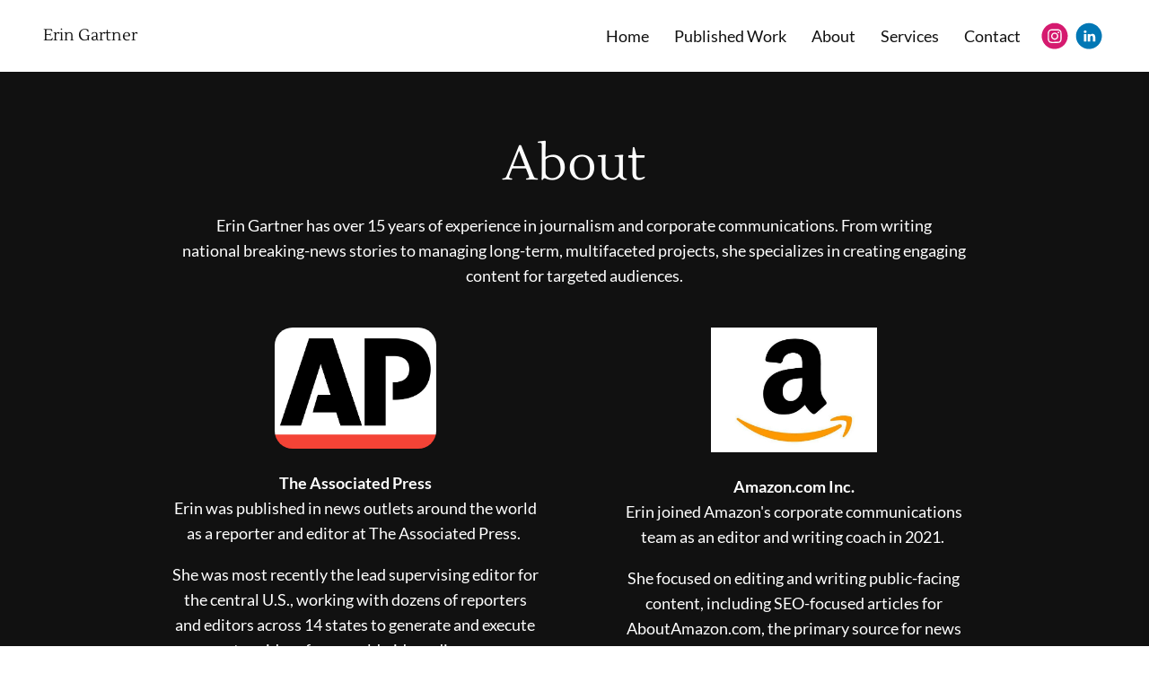

--- FILE ---
content_type: text/html; charset=utf-8
request_url: https://www.eringartner.com/about/
body_size: 5436
content:
<!DOCTYPE html>
<html lang="en" id="">
<head>

    

    
    <title>About - Erin Gartner</title>
    

    

    
    <meta http-equiv="content-language" content="en">
    

    <meta http-equiv="Content-Type" content="text/html; charset=utf-8">
    <meta name="viewport" content="width=device-width, initial-scale=1, maximum-scale=5">
    <link rel="shortcut icon" href="https://media.journoportfolio.com/users/323179/favicons/2b12e90b-7638-4e11-a05b-90166263be9b.png">
    <meta name="twitter:card" content="summary">
    <meta content="Erin Gartner" property="og:site_name">
    <meta property="og:type" content="website">
    <link rel="preconnect" href="https://media.journoportfolio.com">

    

    
    <link rel="sitemap" type="application/xml" title="Sitemap" href="/sitemap.xml" />
    
    
    

    <base href="/">
    <meta content="Erin Gartner" name="author">

    
    <meta prefix="og: http://ogp.me/ns#" property="og:title" content="About - Erin Gartner">
    <meta content="About - Erin Gartner" name="twitter:title" property="og:title">
    <meta prefix="og: http://ogp.me/ns#" property="og:description" content="About Erin Gartner">
    


    
    <link rel="canonical" href="https://www.eringartner.com/about/">
    <meta content="About Erin Gartner" name="twitter:description" property="og:description">
    <meta content="https://www.eringartner.com/about/" name="twitter:url" property="og:url">
    <meta content="About Erin Gartner" name="description">
    

    

    
        
        <meta prefix="og: http://ogp.me/ns#" property="og:image" content="https://media.journoportfolio.com/users/323179/images/9b16ed6d-105c-48bf-85bb-a3ff52be2be3.jpg">
        <meta content="https://media.journoportfolio.com/users/323179/images/9b16ed6d-105c-48bf-85bb-a3ff52be2be3.jpg" name="twitter:image" property="og:image">
        <meta property="og:image:width" content="2048">
        <meta property="og:image:height" content="1253">
        
    

    <link rel="alternate" type="application/rss+xml" title="Erin Gartner" href="/rss.xml">

    

    <style id="temp-styles">
      #app,.jp-column-mount,.jp-block-mount,.jp-section-mount { display: none; }
    </style>

    

    

    
    <link href="/styles.css" rel="stylesheet">
    

    <script type="text/javascript" src="/scripts.js"></script>

    
</head>
<body  data-global-block-id="4397945" id="" data-transparent-header="false" data-button-style-hover="slide-up" data-animation-style="fade-in">

  <svg id="icon-defs" version="2.0" style="display: none">
    <defs>

      <symbol id="cart-icon" viewBox="0,-960,960,960">
        <g transform="translate(0,250)">
          <path d="M286.788-81Q257-81 236-102.212q-21-21.213-21-51Q215-183 236.212-204q21.213-21 51-21Q317-225 338-203.788q21 21.213 21 51Q359-123 337.788-102q-21.213 21-51 21Zm400 0Q657-81 636-102.212q-21-21.213-21-51Q615-183 636.212-204q21.213-21 51-21Q717-225 738-203.788q21 21.213 21 51Q759-123 737.788-102q-21.213 21-51 21ZM235-741l110 228h288l125-228H235Zm-30-60h589.074q22.964 0 34.945 21Q841-759 829-738L694-495q-11 19-28.559 30.5Q647.881-453 627-453H324l-56 104h491v60H277q-42 0-60.5-28t.5-63l64-118-152-322H51v-60h117l37 79Zm140 288h288-288Z" />
        </g>
      </symbol>

    
      
      <symbol id="instagram" viewBox="0,0,2134,2134">
        <g transform="translate(0,418)">
          <path d="M1135,-370 C1292,-370,1471,-305,1672,-175 C1823,-57,1933,79,2001,234 C2062,381,2093,506,2093,607 C2093,607,2093,692,2093,692 C2093,920,1999,1146,1812,1370 C1595,1581,1342,1687,1055,1687 C696,1687,403,1520,176,1186 C79,1006,30,829,30,655 C30,368,148,110,384,-120 C604,-287,805,-370,988,-370 C988,-370,1135,-370,1135,-370Z M512,839 C512,1012,567,1128,677,1186 C726,1214,885,1224,1153,1217 C1358,1217,1476,1195,1507,1150 C1576,1095,1611,1003,1611,875 C1611,875,1611,466,1611,466 C1611,305,1554,199,1440,149 C1440,149,1364,124,1364,124 C1364,124,1287,118,1287,118 C1287,118,842,118,842,118 C683,118,577,195,524,350 C516,397,512,454,512,521 C512,521,512,839,512,839Z M610,735 C610,735,610,600,610,600 C610,397,626,295,659,295 C692,242,759,216,860,216 C860,216,1287,216,1287,216 C1442,216,1519,297,1519,460 C1519,460,1519,893,1519,893 C1498,1044,1435,1119,1330,1119 C1330,1119,1153,1119,1153,1119 C1070,1119,983,1121,891,1125 C738,1125,648,1076,622,979 C614,925,610,844,610,735Z M781,674 C781,805,856,897,1007,948 C1007,948,1129,948,1129,948 C1275,895,1348,802,1348,668 C1348,668,1348,655,1348,655 C1348,579,1309,508,1232,442 C1179,405,1125,387,1068,387 C1068,387,1062,387,1062,387 C936,387,848,452,799,582 C792,591,786,621,781,674Z M878,674 C893,547,954,484,1062,484 C1062,484,1068,484,1068,484 C1156,484,1215,531,1245,625 C1249,630,1251,645,1251,668 C1232,794,1171,857,1068,857 C987,857,928,816,891,735 C886,728,881,708,878,674Z M1293,381 C1311,422,1334,442,1361,442 C1388,442,1411,422,1428,381 C1419,332,1394,307,1354,307 C1313,320,1293,344,1293,381Z" />
        </g>
      </symbol>
      
      <symbol id="linkedin" viewBox="0,0,2134,2134">
        <g transform="translate(0,418)">
          <path d="M1101,-365 C1316,-365,1531,-282,1746,-116 C1905,44,2003,188,2038,316 C2086,423,2098,591,2098,632 C2098,632,2098,729,2098,729 C2082,876,2050,1000,2001,1100 C1894,1317,1730,1481,1509,1592 C1351,1657,1209,1690,1083,1690 C1083,1690,1071,1690,1071,1690 C816,1690,583,1597,372,1410 C239,1272,156,1150,123,1045 C86,963,62,860,50,735 C50,735,50,607,50,607 C50,398,137,185,311,-31 C539,-254,786,-365,1053,-365 C1053,-365,1101,-365,1101,-365Z M664,328 C675,389,714,419,779,419 C832,419,869,389,889,328 C889,328,889,322,889,322 C889,259,850,223,773,212 C726,212,689,238,664,291 C664,291,664,328,664,328Z M676,1076 C677,1084,681,1088,688,1088 C688,1088,858,1088,858,1088 C866,1088,870,1084,870,1076 C870,1076,870,522,870,522 C870,522,858,498,858,498 C858,498,688,498,688,498 C680,499,676,503,676,510 C676,510,676,1076,676,1076Z M980,1076 C981,1084,985,1088,992,1088 C992,1088,1162,1088,1162,1088 C1170,1088,1174,1084,1174,1076 C1174,1076,1174,766,1174,766 C1184,681,1219,638,1278,638 C1347,638,1381,681,1381,766 C1381,766,1381,1076,1381,1076 C1382,1084,1386,1088,1393,1088 C1393,1088,1576,1088,1576,1088 C1576,1088,1576,705,1576,705 C1576,636,1543,573,1478,516 C1429,496,1398,486,1387,486 C1387,486,1326,486,1326,486 C1279,488,1232,512,1187,559 C1187,559,1174,559,1174,559 C1174,559,1174,498,1174,498 C1174,498,980,498,980,498 C980,498,980,1076,980,1076Z" />
        </g>
      </symbol>
      
    
    </defs>
  </svg>

    

    
    <div
    class="block block--block-element block-navigation" 
    data-definition-name="Navigation"
    data-definition-type="navigation"
    data-id="4397963"
    data-order="0"
    id="block-4397963"
    
>
  
<style>
:root {
--header-height: 80px;
}

body .page {padding-top: var(--header-height);}
/*body .page .content .section { min-height: calc(var(--jp-section-min-height) - var(--header-height)); }*/

body[data-transparent-header=true]:not(.scrolled) .header { background: transparent; }
body[data-transparent-header=true]:not(.scrolled) .header .menu ul > li > a{ background: transparent !important; }
body[data-transparent-header=true]:not(.scrolled) .header .menu ul > li { background: transparent !important; }

body[data-transparent-header=true] .page{padding-top: 0;}
body[data-transparent-header=true] .page .content .section:first-child > .img-credit {display: none;} 
body[data-transparent-header=true] .page .content .section:first-child .jp-section-mount .jp-divider-add--top {top: calc(var(--header-height) - 15px);}
body[data-transparent-header=true] .page .content .section:first-child .jp-section-mount .jp-toolbar--section {top: calc(var(--header-height) + 30px);}
body[data-transparent-header=true] .page .content .section:first-child .jp-section-overlay-buttons {top: calc(var(--header-height) + 30px);}
</style>

  <div class="header nav-style--links height--large header--left ">
      <div class="header__inner">


      <div class="social-icons style-colour">
      
      
<a target="_blank" href="https://www.instagram.com/viabackpack/">
  <i class="social-icon"><svg version="2.0" style="fill: #d51a6f !important;"><use href="#instagram" /></svg></i>
</a>
      
<a target="_blank" href="https://www.linkedin.com/in/erin-gartner/">
  <i class="social-icon"><svg version="2.0" style="fill: #0177b5 !important;"><use href="#linkedin" /></svg></i>
</a>
      
      
      </div>

      <div class="logo">
        
          <a href="/" data-portfolio-title>Erin Gartner</a>
        
      </div>
      <nav class="menu">

          
            <ul>
              
              <li><a  target="_self" class="" href="/">Home</a>

              
              </li>
              
              <li><a  target="_self" class="" href="/published-work/">Published Work</a>

              
              </li>
              
              <li><a  target="_self" class="" href="/about/">About</a>

              
              </li>
              
              <li><a  target="_self" class="" href="/services/">Services</a>

              
              </li>
              
              <li><a  target="_self" class="" href="/contact/">Contact</a>

              
              </li>
              
            </ul>
          

          
          
          <div class="social-icons style-colour">
          
          
        <a target="_blank" href="https://www.instagram.com/viabackpack/" aria-label="Instagram">
          <i class="social-icon"><svg version="2.0" style="fill: #d51a6f !important;"><use href="#instagram" /></svg></i>
        </a>
          
        <a target="_blank" href="https://www.linkedin.com/in/erin-gartner/" aria-label="Linkedin">
          <i class="social-icon"><svg version="2.0" style="fill: #0177b5 !important;"><use href="#linkedin" /></svg></i>
        </a>
          
          
          </div>
          
          

          
          <div class="navicon">
              <span class="lines"></span>
          </div>
          
          
          

      </nav>
  </div>
  </div>

  <div class="sidebar sidebar--left">
      <div class="sidebar__inner">

          <div class="menu-list">

              
              <a  target="_self" class="" href="/">Home</a>

              
              
              <a  target="_self" class="" href="/published-work/">Published Work</a>

              
              
              <a  target="_self" class="" href="/about/">About</a>

              
              
              <a  target="_self" class="" href="/services/">Services</a>

              
              
              <a  target="_self" class="" href="/contact/">Contact</a>

              
              


              

          </div>

      </div>
  </div>


    
</div>
    

     <div class="page " id="page-652738">
  <div class="content" id="content">
    
      
      
<section class="section"  data-background-src="" style="background-position: ;" data-order="1"  data-id="1552090" id="section-1552090">

    

    
        
    

  <div class="section__content">
    
    <div class="column"  data-column="1">
        
              <div
    class="block block--block-element block-spacer" 
    data-definition-name="Spacer"
    data-definition-type="generic"
    data-id="6092552"
    data-order="1"
    id="block-6092552"
    
>
  <div style="height: 50px;" class="spacer ">
    
    
</div>


    
</div>
        
              <div
    class="block block--inline block-heading" 
    data-definition-name="Heading"
    data-definition-type="generic"
    data-id="4403700"
    data-order="2"
    id="block-4403700"
    
>
  <h1 data-alignment="center" class="heading animate-in">About</h1>


    
</div>
        
              <div
    class="block block--inline block-text" 
    data-definition-name="Text"
    data-definition-type="generic"
    data-id="4403701"
    data-order="3"
    id="block-4403701"
    
>
  <section class="block-text" data-alignment="center">
    <div class="wrapper--small animate-in" data-richtext="content">
        <p>Erin Gartner has over 15 years of experience in journalism and corporate communications. From writing national breaking-news stories to managing long-term, multifaceted projects, she specializes in creating engaging content for targeted audiences.<br/></p>
    </div>
</section>


    
</div>
        
    </div>
    

    

  </div>
</section>
      
    
      
      
<section class="section"  data-background-src="" style="background-position: ;" data-order="2"  data-id="1552091" id="section-1552091">

    

    
        
    

  <div class="section__content">
    
    <div class="column"  data-column="1">
        
              <div
    class="block block--block-element block-image" 
    data-definition-name="Image"
    data-definition-type="generic"
    data-id="7061298"
    data-order="1"
    id="block-7061298"
    
>
  

    <div class="wrapper animate-in width--custom blog-pull--none alignment--center crop-ratio--4_3 crop" >
    
    <div class="img-cropper" style="width: 180px;" >
    
    <div class="img-ratio" >




        


        
            <div class="overlay__inner">
        
            <div>
          <h4></h4>
          
          </div>

        
            </div>
        

        

        <img alt="The Associated Press" title="The Associated Press" style="object-position: 50% 50%;" data-src="https://media.journoportfolio.com/users/323179/images/40466be2-244c-41a7-8d16-57c66a0ca295.jpg">

    </div>
    </div>
    
</div>



    
</div>
        
              <div
    class="block block--inline block-text" 
    data-definition-name="Text"
    data-definition-type="generic"
    data-id="7061013"
    data-order="2"
    id="block-7061013"
    
>
  <section class="block-text" data-alignment="center">
    <div class="wrapper--small animate-in" data-richtext="content">
        <p><strong>The Associated Press</strong><br/>Erin was published in news outlets around the world as a reporter and editor at The Associated Press. </p>
<p>She was most recently the lead supervising editor for the central U.S., working with dozens of reporters and editors across 14 states to generate and execute story ideas for a worldwide audience.</p>
<p>She guided coverage of major breaking news,  developed an interactive system to write and maintain hundreds of background stories, and worked with reporters and editors worldwide.</p>
<p>She tracked and analyzed readership data to create social media plans for major stories and managed the region’s rewrite desk</p>
    </div>
</section>


    
</div>
        
    </div>
    
    <div class="column"  data-column="2">
        
              <div
    class="block block--block-element block-image" 
    data-definition-name="Image"
    data-definition-type="generic"
    data-id="7061256"
    data-order="1"
    id="block-7061256"
    
>
  

    <div class="wrapper animate-in width--custom blog-pull--none alignment--center crop-ratio--4_3 crop" >
    
    <div class="img-cropper" style="width: 185px;" >
    
    <div class="img-ratio" >




        


        
            <div class="overlay__inner">
        
            <div>
          <h4></h4>
          
          </div>

        
            </div>
        

        

        <img  style="object-position: 50% 50%;" data-src="https://media.journoportfolio.com/users/323179/images/3819b519-53b8-4765-a580-b2e057c951e9.jpeg">

    </div>
    </div>
    
</div>



    
</div>
        
              <div
    class="block block--inline block-text" 
    data-definition-name="Text"
    data-definition-type="generic"
    data-id="6092541"
    data-order="2"
    id="block-6092541"
    
>
  <section class="block-text" data-alignment="center">
    <div class="wrapper--small animate-in" data-richtext="content">
        <p><strong>Amazon.com Inc.<br/></strong>Erin joined Amazon's corporate communications team as an editor and writing coach in 2021. </p>
<p>She focused on editing and writing public-facing content, including SEO-focused articles for AboutAmazon.com, the primary source for news from Amazon businesses worldwide. She also wrote and edited newsletters for global distribution.  </p>
<p>She created quizzes and writing classes attended by 500+ communications and public policy professionals. She coached writers of all levels and experience to their best work.</p>
<p>She edited business reports and other internal content for C-suite executives, including the CEO.  <br/></p>
    </div>
</section>


    
</div>
        
    </div>
    

    

  </div>
</section>
      
    
      
      
<section class="section"  data-background-src="" style="background-position: ;" data-order="3"  data-id="2595205" id="section-2595205">

    

    
        
    

  <div class="section__content">
    
    <div class="column"  data-column="1">
        
              <div
    class="block block--inline block-text" 
    data-definition-name="Text"
    data-definition-type="generic"
    data-id="7164368"
    data-order="1"
    id="block-7164368"
    
>
  <section class="block-text" data-alignment="center">
    <div class="wrapper--small animate-in" data-richtext="content">
        <p>Erin now works full-time as a freelance writer and editor, specializing in editing fast-moving material from global corporations and writing thoughtful, thorough human interest stories published worldwide.<br/><br/>For full details about Erin's career and education, visit her <a href="https://www.linkedin.com/in/erin-gartner/" target="_blank">LinkedIn profile</a>.<br/></p>

    </div>
</section>


    
</div>
        
              <div
    class="block block--block-element block-spacer" 
    data-definition-name="Spacer"
    data-definition-type="generic"
    data-id="7164749"
    data-order="2"
    id="block-7164749"
    
>
  <div style="height: 50px;" class="spacer ">
    
    
</div>


    
</div>
        
    </div>
    

    

  </div>
</section>
      
    
      
      
<section class="section"  data-background-src="" style="background-position: ;" data-order="4"  data-id="2635508" id="section-2635508">

    

    
        
    

  <div class="section__content">
    
    <div class="column"  data-column="1">
        
              <div
    class="block block--block-element block-image" 
    data-definition-name="Image"
    data-definition-type="generic"
    data-id="7164722"
    data-order="1"
    id="block-7164722"
    
>
  

    <div class="wrapper animate-in width--full blog-pull--none  crop-ratio--5_3 crop" >
    
    <div class="img-cropper"  >
    
    <div class="img-ratio" >




        


        
            <a href="/published-work/"  class="overlay__inner">
        
            <div>
          <h4></h4>
          
          </div>

        
            </a>
        

        

        <img  style="object-position: 50% 50%;" data-src="https://media.journoportfolio.com/users/323179/images/9b16ed6d-105c-48bf-85bb-a3ff52be2be3.jpg">

    </div>
    </div>
    
</div>



    
</div>
        
              <div
    class="block block--inline block-heading" 
    data-definition-name="Heading"
    data-definition-type="generic"
    data-id="7164723"
    data-order="2"
    id="block-7164723"
    
>
  <h3 data-alignment="center" class="heading animate-in">Published Work</h3>


    
</div>
        
              <div
    class="block block--block-element block-spacer" 
    data-definition-name="Spacer"
    data-definition-type="generic"
    data-id="7164801"
    data-order="3"
    id="block-7164801"
    
>
  <div style="height: 50px;" class="spacer ">
    
    
</div>


    
</div>
        
    </div>
    
    <div class="column"  data-column="2">
        
              <div
    class="block block--block-element block-image" 
    data-definition-name="Image"
    data-definition-type="generic"
    data-id="7164728"
    data-order="1"
    id="block-7164728"
    
>
  

    <div class="wrapper animate-in width--full blog-pull--none  crop-ratio--5_3 crop" >
    
    <div class="img-cropper"  >
    
    <div class="img-ratio" >




        


        
            <a href="/contact/services/"  class="overlay__inner">
        
            <div>
          <h4></h4>
          
          </div>

        
            </a>
        

        

        <img  style="object-position: 50% 50%;" data-src="https://media.journoportfolio.com/users/323179/images/529d5b40-2056-4427-a253-fc213780e274.jpg">

    </div>
    </div>
    
</div>



    
</div>
        
              <div
    class="block block--inline block-heading" 
    data-definition-name="Heading"
    data-definition-type="generic"
    data-id="7164729"
    data-order="2"
    id="block-7164729"
    
>
  <h3 data-alignment="center" class="heading animate-in">Services</h3>


    
</div>
        
              <div
    class="block block--block-element block-spacer" 
    data-definition-name="Spacer"
    data-definition-type="generic"
    data-id="7164798"
    data-order="3"
    id="block-7164798"
    
>
  <div style="height: 50px;" class="spacer ">
    
    
</div>


    
</div>
        
    </div>
    
    <div class="column"  data-column="3">
        
              <div
    class="block block--block-element block-image" 
    data-definition-name="Image"
    data-definition-type="generic"
    data-id="7164725"
    data-order="1"
    id="block-7164725"
    
>
  

    <div class="wrapper animate-in width--full blog-pull--none  crop-ratio--5_3 crop" >
    
    <div class="img-cropper"  >
    
    <div class="img-ratio" >




        


        
            <a href="/contact/"  class="overlay__inner">
        
            <div>
          <h4></h4>
          
          </div>

        
            </a>
        

        

        <img  style="object-position: 50% 50%;" data-src="https://media.journoportfolio.com/users/323179/images/14bcdf66-bdcd-4efb-a4d1-a341bd78dea5.jpg">

    </div>
    </div>
    
</div>



    
</div>
        
              <div
    class="block block--inline block-heading" 
    data-definition-name="Heading"
    data-definition-type="generic"
    data-id="7164726"
    data-order="2"
    id="block-7164726"
    
>
  <h3 data-alignment="center" class="heading animate-in">Contact</h3>


    
</div>
        
              <div
    class="block block--block-element block-spacer" 
    data-definition-name="Spacer"
    data-definition-type="generic"
    data-id="7164799"
    data-order="3"
    id="block-7164799"
    
>
  <div style="height: 50px;" class="spacer ">
    
    
</div>


    
</div>
        
    </div>
    

    

  </div>
</section>
      
    
      
      
<section class="section"  data-background-src="" style="background-position: ;" data-order="5"  data-id="2635507" id="section-2635507">

    

    
        
    

  <div class="section__content">
    
    <div class="column"  data-column="1">
        
    </div>
    

    

  </div>
</section>
      
    
      
    
  </div>

  <div class="footer" id="footer">
    
    
    
    
    
    
    
    
    
    
    
    
      
<section class="section"  data-background-src="" style="background-position: ;" data-order="0" data-footer="true" data-id="1552113" id="section-1552113">

    

    
        
    

  <div class="section__content">
    
    <div class="column"  data-column="1">
        
              <div
    class="block block--inline block-heading" 
    data-definition-name="Heading"
    data-definition-type="generic"
    data-id="4403773"
    data-order="1"
    id="block-4403773"
    
>
  <h3 data-alignment="center" class="heading animate-in">Erin Gartner</h3>


    
</div>
        
              <div
    class="block block--inline block-social-icons" 
    data-definition-name="Social Icons"
    data-definition-type="generic"
    data-id="4403771"
    data-order="2"
    id="block-4403771"
    
>
  <div data-social-icons class="social-icons size-large style-colour alignment-center" data-alignment="center">

<a target="_blank" class="animate-in" href="https://www.instagram.com/viabackpack/" aria-label="Instagram">
  <i class="social-icon"><svg version="2.0" style="fill: #d51a6f !important;"><use xlink:href="#instagram" /></svg></i>
</a>

<a target="_blank" class="animate-in" href="https://www.linkedin.com/in/erin-gartner/" aria-label="Linkedin">
  <i class="social-icon"><svg version="2.0" style="fill: #0177b5 !important;"><use xlink:href="#linkedin" /></svg></i>
</a>

</div>


    
</div>
        
              <div
    class="block block--inline block-text" 
    data-definition-name="Text"
    data-definition-type="generic"
    data-id="4403772"
    data-order="3"
    id="block-4403772"
    
>
  <section class="block-text" data-alignment="center">
    <div class="wrapper--small animate-in" data-richtext="content">
        <p>Built with <a href="https://www.journoportfolio.com/">Journo Portfolio</a></p>
    </div>
</section>


    
</div>
        
    </div>
    

    

  </div>
</section>
    
    
  </div>

    
</div>


    

    

    

    

    <script type="text/javascript">
        var PUBLISHED = true;
        

        

        


        
        var PAGE_ID = 652738
        
        
        

        

        var PORTFOLIO_CAPTCHA_PUBLIC_KEY = "6Lc4J9AZAAAAAE_D0CZHclTobtIsztATjQR1bwYZ";
    </script>

    

</body>
</html>

--- FILE ---
content_type: text/css
request_url: https://www.eringartner.com/styles.css
body_size: 36860
content:
#block-6034234,#block-6034234 *{--jp-text-size: 2.5;--jp-alignment: center}#block-6034239,#block-6034239 *{--jp-alignment: left;--jp-text-size: 1.0}@font-face{font-family:'Lustria';font-style:normal;font-weight:400;src:url(https://media.journoportfolio.com/system/fonts/98054731-5909-4f1e-851e-904333a431e4.woff2) format("woff2");unicode-range:U+0000-00FF, U+0131, U+0152-0153, U+02BB-02BC, U+02C6, U+02DA, U+02DC, U+2000-206F, U+2074, U+20AC, U+2122, U+2191, U+2193, U+2212, U+2215, U+FEFF, U+FFFD}@font-face{font-family:'Lato';font-style:normal;font-weight:400;src:url(https://media.journoportfolio.com/system/fonts/09420c14-7a11-4106-afdc-a7e154a347ef.woff2) format("woff2");unicode-range:U+0000-00FF, U+0131, U+0152-0153, U+02BB-02BC, U+02C6, U+02DA, U+02DC, U+2000-206F, U+2074, U+20AC, U+2122, U+2191, U+2193, U+2212, U+2215, U+FEFF, U+FFFD}@font-face{font-family:'Lato';font-style:normal;font-weight:400;src:url(https://media.journoportfolio.com/system/fonts/e4a83b6f-4b35-403e-a208-ab453fc9cbe5.woff2) format("woff2");unicode-range:U+0100-02AF, U+1E00-1EFF, U+2020, U+20A0-20AB, U+20AD-20CF, U+2113, U+2C60-2C7F, U+A720-A7FF}@font-face{font-family:'Lato';font-style:normal;font-weight:700;src:url(https://media.journoportfolio.com/system/fonts/59bf59c1-9005-47c2-bd9d-715edee86214.woff2) format("woff2");unicode-range:U+0000-00FF, U+0131, U+0152-0153, U+02BB-02BC, U+02C6, U+02DA, U+02DC, U+2000-206F, U+2074, U+20AC, U+2122, U+2191, U+2193, U+2212, U+2215, U+FEFF, U+FFFD}@font-face{font-family:'Lato';font-style:normal;font-weight:700;src:url(https://media.journoportfolio.com/system/fonts/3974015d-2666-44c7-977d-efbdea26c221.woff2) format("woff2");unicode-range:U+0100-02AF, U+1E00-1EFF, U+2020, U+20A0-20AB, U+20AD-20CF, U+2113, U+2C60-2C7F, U+A720-A7FF}/*! normalize.css v4.2.0 | MIT License | github.com/necolas/normalize.css */html{font-family:sans-serif;line-height:1.15;-ms-text-size-adjust:100%;-webkit-text-size-adjust:100%}*{box-sizing:border-box}body{margin:0}a{cursor:pointer}article,aside,footer,header,nav,section{display:block}h1{font-size:2em;margin:0.67em 0}figcaption,figure,main{display:block}figure{margin:1em 0px}hr{box-sizing:content-box;height:0;overflow:visible}pre{font-family:monospace, monospace;font-size:1em}a{background-color:transparent;-webkit-text-decoration-skip:objects}a:active,a:hover{outline-width:0}abbr[title]{border-bottom:none;text-decoration:underline;text-decoration:underline dotted}b,strong{font-weight:inherit}b,strong{font-weight:bold}code,kbd,samp{font-family:monospace, monospace;font-size:1em}dfn{font-style:italic}mark{background-color:#ff0;color:#000}small{font-size:80%}sub,sup{font-size:75%;line-height:0;position:relative;vertical-align:baseline}sub{bottom:-0.25em}sup{top:-0.5em}audio,video{display:inline-block}audio:not([controls]){display:none;height:0}img{border-style:none;max-width:100%}svg:not(:root){overflow:hidden}button,input,optgroup,select,textarea{font-family:sans-serif;font-size:100%;line-height:1.15;margin:0}button,input{overflow:visible}button,select{text-transform:none}button,html [type="button"],[type="reset"],[type="submit"]{-webkit-appearance:button}button::-moz-focus-inner,[type="button"]::-moz-focus-inner,[type="reset"]::-moz-focus-inner,[type="submit"]::-moz-focus-inner{border-style:none;padding:0}button:-moz-focusring,[type="button"]:-moz-focusring,[type="reset"]:-moz-focusring,[type="submit"]:-moz-focusring{outline:1px dotted ButtonText}fieldset{border:1px solid #c0c0c0;margin:0 2px;padding:0.35em 0.625em 0.75em}legend{box-sizing:border-box;color:inherit;display:table;max-width:100%;padding:0;white-space:normal}progress{display:inline-block;vertical-align:baseline}textarea{overflow:auto}[type="checkbox"],[type="radio"]{box-sizing:border-box;padding:0}[type="number"]::-webkit-inner-spin-button,[type="number"]::-webkit-outer-spin-button{height:auto}[type="search"]{-webkit-appearance:textfield;outline-offset:-2px}[type="search"]::-webkit-search-cancel-button,[type="search"]::-webkit-search-decoration{-webkit-appearance:none}::-webkit-file-upload-button{-webkit-appearance:button;font:inherit}details,menu{display:block}summary{display:list-item}canvas{display:inline-block}template{display:none}[hidden]{display:none}html{--jp-button-style-radius: 5px;--jp-animation-speed: 0.8s;--jp-animation-delay: 100;--jp-font-heading-face: 'Lustria';--jp-font-heading-weight: 400;--jp-font-body-face: 'Lato';--jp-font-body-weight: 400;--jp-font-navigation-face: 'Lato';--jp-font-navigation-weight: 400;--jp-font-logo-face: 'Lustria';--jp-font-logo-weight: 400;--jp-font-button-face: 'Lato';--jp-font-button-weight: 400;--jp-font-quote-face: 'Lato';--jp-font-quote-weight: 400;--jp-full-palette-white-background: #111111;--jp-full-palette-white-background-border: none;--jp-full-palette-white-background-lighten: #2b2b2b;--jp-full-palette-white-background-darken: #000;--jp-full-palette-white-primary: #ffffff;--jp-full-palette-white-primary-border: 1px solid #ddd;--jp-full-palette-white-primary-lighten: #e6e6e6;--jp-full-palette-white-primary-darken: #e6e6e6;--jp-full-palette-white-secondary: #ffffff;--jp-full-palette-white-secondary-border: 1px solid #ddd;--jp-full-palette-white-secondary-lighten: #e6e6e6;--jp-full-palette-white-secondary-darken: #e6e6e6;--jp-full-palette-white-nested-background: #ffffff;--jp-full-palette-white-nested-background-border: 1px solid #ddd;--jp-full-palette-white-nested-background-lighten: #e6e6e6;--jp-full-palette-white-nested-background-darken: #e6e6e6;--jp-full-palette-white-nested-primary: #111111;--jp-full-palette-white-nested-primary-border: none;--jp-full-palette-white-nested-primary-lighten: #2b2b2b;--jp-full-palette-white-nested-primary-darken: #000;--jp-full-palette-white-highlight-background: #111111;--jp-full-palette-white-highlight-background-border: none;--jp-full-palette-white-highlight-background-lighten: #2b2b2b;--jp-full-palette-white-highlight-background-darken: #000;--jp-full-palette-white-highlight-primary: #ffffff;--jp-full-palette-white-highlight-primary-border: 1px solid #ddd;--jp-full-palette-white-highlight-primary-lighten: #e6e6e6;--jp-full-palette-white-highlight-primary-darken: #e6e6e6;--jp-full-palette-white-highlight-secondary: #ffffff;--jp-full-palette-white-highlight-secondary-border: 1px solid #ddd;--jp-full-palette-white-highlight-secondary-lighten: #e6e6e6;--jp-full-palette-white-highlight-secondary-darken: #e6e6e6;--jp-full-palette-white-highlight-nested-background: #ffffff;--jp-full-palette-white-highlight-nested-background-border: 1px solid #ddd;--jp-full-palette-white-highlight-nested-background-lighten: #e6e6e6;--jp-full-palette-white-highlight-nested-background-darken: #e6e6e6;--jp-full-palette-white-highlight-nested-primary: #111111;--jp-full-palette-white-highlight-nested-primary-border: none;--jp-full-palette-white-highlight-nested-primary-lighten: #2b2b2b;--jp-full-palette-white-highlight-nested-primary-darken: #000;--jp-full-palette-grey-background: #555555;--jp-full-palette-grey-background-border: none;--jp-full-palette-grey-background-lighten: #6f6f6f;--jp-full-palette-grey-background-darken: #3c3c3c;--jp-full-palette-grey-primary: #ffffff;--jp-full-palette-grey-primary-border: 1px solid #ddd;--jp-full-palette-grey-primary-lighten: #e6e6e6;--jp-full-palette-grey-primary-darken: #e6e6e6;--jp-full-palette-grey-secondary: #ffffff;--jp-full-palette-grey-secondary-border: 1px solid #ddd;--jp-full-palette-grey-secondary-lighten: #e6e6e6;--jp-full-palette-grey-secondary-darken: #e6e6e6;--jp-full-palette-grey-nested-background: #ffffff;--jp-full-palette-grey-nested-background-border: 1px solid #ddd;--jp-full-palette-grey-nested-background-lighten: #e6e6e6;--jp-full-palette-grey-nested-background-darken: #e6e6e6;--jp-full-palette-grey-nested-primary: #111111;--jp-full-palette-grey-nested-primary-border: none;--jp-full-palette-grey-nested-primary-lighten: #2b2b2b;--jp-full-palette-grey-nested-primary-darken: #000;--jp-full-palette-grey-highlight-background: #555555;--jp-full-palette-grey-highlight-background-border: none;--jp-full-palette-grey-highlight-background-lighten: #6f6f6f;--jp-full-palette-grey-highlight-background-darken: #3c3c3c;--jp-full-palette-grey-highlight-primary: #ffffff;--jp-full-palette-grey-highlight-primary-border: 1px solid #ddd;--jp-full-palette-grey-highlight-primary-lighten: #e6e6e6;--jp-full-palette-grey-highlight-primary-darken: #e6e6e6;--jp-full-palette-grey-highlight-secondary: #ffffff;--jp-full-palette-grey-highlight-secondary-border: 1px solid #ddd;--jp-full-palette-grey-highlight-secondary-lighten: #e6e6e6;--jp-full-palette-grey-highlight-secondary-darken: #e6e6e6;--jp-full-palette-grey-highlight-nested-background: #ffffff;--jp-full-palette-grey-highlight-nested-background-border: 1px solid #ddd;--jp-full-palette-grey-highlight-nested-background-lighten: #e6e6e6;--jp-full-palette-grey-highlight-nested-background-darken: #e6e6e6;--jp-full-palette-grey-highlight-nested-primary: #111111;--jp-full-palette-grey-highlight-nested-primary-border: none;--jp-full-palette-grey-highlight-nested-primary-lighten: #2b2b2b;--jp-full-palette-grey-highlight-nested-primary-darken: #000;--jp-full-palette-light-background: #333333;--jp-full-palette-light-background-border: none;--jp-full-palette-light-background-lighten: #4d4d4d;--jp-full-palette-light-background-darken: #1a1a1a;--jp-full-palette-light-primary: #ffffff;--jp-full-palette-light-primary-border: 1px solid #ddd;--jp-full-palette-light-primary-lighten: #e6e6e6;--jp-full-palette-light-primary-darken: #e6e6e6;--jp-full-palette-light-secondary: #ffffff;--jp-full-palette-light-secondary-border: 1px solid #ddd;--jp-full-palette-light-secondary-lighten: #e6e6e6;--jp-full-palette-light-secondary-darken: #e6e6e6;--jp-full-palette-light-nested-background: #ffffff;--jp-full-palette-light-nested-background-border: 1px solid #ddd;--jp-full-palette-light-nested-background-lighten: #e6e6e6;--jp-full-palette-light-nested-background-darken: #e6e6e6;--jp-full-palette-light-nested-primary: #111111;--jp-full-palette-light-nested-primary-border: none;--jp-full-palette-light-nested-primary-lighten: #2b2b2b;--jp-full-palette-light-nested-primary-darken: #000;--jp-full-palette-light-highlight-background: #333333;--jp-full-palette-light-highlight-background-border: none;--jp-full-palette-light-highlight-background-lighten: #4d4d4d;--jp-full-palette-light-highlight-background-darken: #1a1a1a;--jp-full-palette-light-highlight-primary: #ffffff;--jp-full-palette-light-highlight-primary-border: 1px solid #ddd;--jp-full-palette-light-highlight-primary-lighten: #e6e6e6;--jp-full-palette-light-highlight-primary-darken: #e6e6e6;--jp-full-palette-light-highlight-secondary: #ffffff;--jp-full-palette-light-highlight-secondary-border: 1px solid #ddd;--jp-full-palette-light-highlight-secondary-lighten: #e6e6e6;--jp-full-palette-light-highlight-secondary-darken: #e6e6e6;--jp-full-palette-light-highlight-nested-background: #ffffff;--jp-full-palette-light-highlight-nested-background-border: 1px solid #ddd;--jp-full-palette-light-highlight-nested-background-lighten: #e6e6e6;--jp-full-palette-light-highlight-nested-background-darken: #e6e6e6;--jp-full-palette-light-highlight-nested-primary: #111111;--jp-full-palette-light-highlight-nested-primary-border: none;--jp-full-palette-light-highlight-nested-primary-lighten: #2b2b2b;--jp-full-palette-light-highlight-nested-primary-darken: #000;--jp-full-palette-accent-background: #ffffff;--jp-full-palette-accent-background-border: 1px solid #ddd;--jp-full-palette-accent-background-lighten: #e6e6e6;--jp-full-palette-accent-background-darken: #e6e6e6;--jp-full-palette-accent-primary: #111111;--jp-full-palette-accent-primary-border: none;--jp-full-palette-accent-primary-lighten: #2b2b2b;--jp-full-palette-accent-primary-darken: #000;--jp-full-palette-accent-secondary: #111111;--jp-full-palette-accent-secondary-border: none;--jp-full-palette-accent-secondary-lighten: #2b2b2b;--jp-full-palette-accent-secondary-darken: #000;--jp-full-palette-accent-nested-background: #111111;--jp-full-palette-accent-nested-background-border: none;--jp-full-palette-accent-nested-background-lighten: #2b2b2b;--jp-full-palette-accent-nested-background-darken: #000;--jp-full-palette-accent-nested-primary: #ffffff;--jp-full-palette-accent-nested-primary-border: 1px solid #ddd;--jp-full-palette-accent-nested-primary-lighten: #e6e6e6;--jp-full-palette-accent-nested-primary-darken: #e6e6e6;--jp-full-palette-dark-background: #dddddd;--jp-full-palette-dark-background-border: none;--jp-full-palette-dark-background-lighten: #f7f7f7;--jp-full-palette-dark-background-darken: #c4c4c4;--jp-full-palette-dark-primary: #111111;--jp-full-palette-dark-primary-border: none;--jp-full-palette-dark-primary-lighten: #2b2b2b;--jp-full-palette-dark-primary-darken: #000;--jp-full-palette-dark-secondary: #111111;--jp-full-palette-dark-secondary-border: none;--jp-full-palette-dark-secondary-lighten: #2b2b2b;--jp-full-palette-dark-secondary-darken: #000;--jp-full-palette-dark-nested-background: #ffffff;--jp-full-palette-dark-nested-background-border: 1px solid #ddd;--jp-full-palette-dark-nested-background-lighten: #e6e6e6;--jp-full-palette-dark-nested-background-darken: #e6e6e6;--jp-full-palette-dark-nested-primary: #111111;--jp-full-palette-dark-nested-primary-border: none;--jp-full-palette-dark-nested-primary-lighten: #2b2b2b;--jp-full-palette-dark-nested-primary-darken: #000;--jp-full-palette-black-background: #ffffff;--jp-full-palette-black-background-border: 1px solid #ddd;--jp-full-palette-black-background-lighten: #e6e6e6;--jp-full-palette-black-background-darken: #e6e6e6;--jp-full-palette-black-primary: #111111;--jp-full-palette-black-primary-border: none;--jp-full-palette-black-primary-lighten: #2b2b2b;--jp-full-palette-black-primary-darken: #000;--jp-full-palette-black-secondary: #111111;--jp-full-palette-black-secondary-border: none;--jp-full-palette-black-secondary-lighten: #2b2b2b;--jp-full-palette-black-secondary-darken: #000;--jp-full-palette-black-nested-background: #111111;--jp-full-palette-black-nested-background-border: none;--jp-full-palette-black-nested-background-lighten: #2b2b2b;--jp-full-palette-black-nested-background-darken: #000;--jp-full-palette-black-nested-primary: #ffffff;--jp-full-palette-black-nested-primary-border: 1px solid #ddd;--jp-full-palette-black-nested-primary-lighten: #e6e6e6;--jp-full-palette-black-nested-primary-darken: #e6e6e6;--jp-palette-button-background: var(--jp-full-palette-accent-background);--jp-palette-button-text: var(--jp-full-palette-accent-primary);--jp-palette-button-hover-background: var(--jp-full-palette-accent-background-darken);--jp-palette-button-hover-text: var(--jp-full-palette-accent-primary)}html.embed,html.embed body{background:transparent !important}html,body{background:var(--jp-page-bg-color, #fff);font-family:var(--jp-font-body-face),sans-serif;font-weight:var(--jp-font-body-weight);color:#333;font-size:18px;line-height:1.5;overflow-x:hidden}@media only screen and (max-width: 600px){html,body{font-size:calc(18px * 0.8)}}body{overflow:hidden}.grecaptcha-badge{visibility:hidden}h1,h2,h3,h5,h6,h4{font-family:var(--jp-font-heading-face);font-weight:var(--jp-font-heading-weight);line-height:1.1}html.modal-open{height:100vh;overflow:hidden}input[type=text],input[type=number],input[type=password],input[type=email],input[type=tel],input[type=url],input[type=date],textarea,select{clear:both;width:100%;display:block;background-color:#fff;padding:12px;border:var(--jp-palette-background-border, 1px solid #ddd);font-weight:400;border-radius:0;-webkit-appearance:none;outline:none;font-size:0.9rem;line-height:22px;color:#333}.field{margin:0.5em 0}.field.error .field__error{display:block;font-size:0.9rem;line-height:25px}.field.error input,.field.error textarea{border:1px solid #FF4343}.field .field__error{display:none;color:#FF4343}.field label{font-size:0.85rem;color:#555;color:var(--jp-palette-secondary)}a{cursor:pointer}select.dropdown{background-image:linear-gradient(45deg, transparent 50%, #999 50%),linear-gradient(135deg, #999 50%, transparent 50%);background-position:calc(100% - 20px) calc(1em + 5px),calc(100% - 15px) calc(1em + 5px),calc(100% - 2.5em) 0.5em;background-size:5px 5px, 5px 5px, 1px 1.5em;background-repeat:no-repeat;max-width:200px}button,.button{-webkit-appearance:none;display:inline-block;padding:10px 25px;background:var(--jp-palette-nested-background);color:var(--jp-palette-nested-primary);border:0;outline:0;text-decoration:none;transition:all ease .5s;border-radius:var(--jp-button-style-radius, 5px);font-family:var(--jp-font-button-face);font-weight:var(--jp-font-button-weight);position:relative}button:hover,.button:hover{cursor:pointer}.button__text{transition:all 0.2s}button.saving .button__text,.button.saving .button__text{visibility:hidden;opacity:0}button.saving::after,.button.saving::after{content:"";position:absolute;width:16px;height:16px;top:0;left:0;right:0;bottom:0;margin:auto;border:3px solid #ffffff38;border-top-color:var(--jp-palette-nested-primary);border-radius:50%;animation:button-loading-spinner 1s linear infinite}@keyframes button-loading-spinner{from{transform:rotate(0turn)}to{transform:rotate(1turn)}}.button--outline{border:3px solid var(--jp-palette-nested-background);background:transparent;color:var(--jp-palette-nested-background)}body[data-button-style-hover="no-animate"] button,body[data-button-style-hover="no-animate"] .button{transition:none}body[data-button-style-hover="no-animate"] .button--outline{transition:none}body[data-button-style-hover="slide-up"] button,body[data-button-style-hover="slide-up"] .button,body[data-button-style-hover="no-animate"] button,body[data-button-style-hover="no-animate"] .button{box-shadow:inset 0 0 0 0 var(--jp-palette-nested-background-darken)}body[data-button-style-hover="slide-up"] button:hover,body[data-button-style-hover="slide-up"] .button:hover,body[data-button-style-hover="no-animate"] button:hover,body[data-button-style-hover="no-animate"] .button:hover{box-shadow:inset 0 -100px 0 0 var(--jp-palette-nested-background-darken);color:var(--jp-palette-nested-primary);cursor:pointer}body[data-button-style-hover="slide-up"] .button--outline,body[data-button-style-hover="no-animate"] .button--outline{box-shadow:inset 0 0 0 0 var(--jp-palette-nested-background)}body[data-button-style-hover="slide-up"] .button--outline:hover,body[data-button-style-hover="no-animate"] .button--outline:hover{box-shadow:inset 0 -100px 0 0 var(--jp-palette-nested-background);color:var(--jp-palette-nested-primary)}body[data-button-style-hover="slide-right"] button,body[data-button-style-hover="slide-right"] .button{box-shadow:inset 0 0 0 0 var(--jp-palette-nested-background-darken)}body[data-button-style-hover="slide-right"] button:hover,body[data-button-style-hover="slide-right"] .button:hover{box-shadow:inset 300px 0 0 0 var(--jp-palette-nested-background-darken);color:var(--jp-palette-nested-primary);cursor:pointer}body[data-button-style-hover="slide-right"] .button--outline{box-shadow:inset 0 0 0 0 var(--jp-palette-nested-background)}body[data-button-style-hover="slide-right"] .button--outline:hover{box-shadow:inset 300px 0 0 0 var(--jp-palette-nested-background);color:var(--jp-palette-nested-primary)}body[data-button-style-hover="fill-in"] button,body[data-button-style-hover="fill-in"] .button{box-shadow:inset 0 0 0 0 var(--jp-palette-nested-background-darken)}body[data-button-style-hover="fill-in"] button:hover,body[data-button-style-hover="fill-in"] .button:hover{box-shadow:inset 0 0 0 100px var(--jp-palette-nested-background-darken);color:var(--jp-palette-nested-primary);cursor:pointer}body[data-button-style-hover="fill-in"] .product button,body[data-button-style-hover="fill-in"] .product .button{box-shadow:inset 0 0 0 0 var(--jp-palette-block-nested-background-darken)}body[data-button-style-hover="fill-in"] .product button:hover,body[data-button-style-hover="fill-in"] .product .button:hover{box-shadow:inset 0 0 0 100px var(--jp-palette-block-nested-background-darken);color:var(--jp-palette-block-nested-primary);cursor:pointer}body[data-button-style-hover="fill-in"] .button--outline{box-shadow:inset 0 0 0 0 var(--jp-palette-nested-background)}body[data-button-style-hover="fill-in"] .button--outline:hover{box-shadow:inset 0 0 0 100px var(--jp-palette-nested-background);color:var(--jp-palette-nested-primary)}body[data-button-style-hover="close-in"] button,body[data-button-style-hover="close-in"] .button{box-shadow:inset 0 0 0 0 var(--jp-palette-nested-background-darken),inset 0 0 0 0 var(--jp-palette-nested-background-darken)}body[data-button-style-hover="close-in"] button:hover,body[data-button-style-hover="close-in"] .button:hover{box-shadow:inset -150px 0 0 0 var(--jp-palette-nested-background-darken),inset 150px 0 0 0 var(--jp-palette-nested-background-darken);color:var(--jp-palette-nested-primary);cursor:pointer}body[data-button-style-hover="close-in"] .product button,body[data-button-style-hover="close-in"] .product .button{box-shadow:inset 0 0 0 0 var(--jp-palette-block-nested-background-darken),inset 0 0 0 0 var(--jp-palette-block-nested-background-darken)}body[data-button-style-hover="close-in"] .product button:hover,body[data-button-style-hover="close-in"] .product .button:hover{box-shadow:inset -150px 0 0 0 var(--jp-palette-block-nested-background-darken),inset 150px 0 0 0 var(--jp-palette-block-nested-background-darken);color:var(--jp-palette-block-nested-primary);cursor:pointer}body[data-button-style-hover="close-in"] .button--outline{box-shadow:inset 0 0 0 0 var(--jp-palette-nested-background),inset 0 0 0 0 var(--jp-palette-nested-background)}body[data-button-style-hover="close-in"] .button--outline:hover{box-shadow:inset -150px 0 0 0 var(--jp-palette-nested-background),inset 150px 0 0 0 var(--jp-palette-nested-background);color:var(--jp-palette-nested-primary)}.button--medium{padding:10px 25px;font-size:1.1rem}.button--large{padding:15px 40px;font-size:1.2rem}.button--small{padding:5px 20px;font-size:0.9rem}.button--outline.button--medium{padding:7px 22px}.button--outline.button--large{padding:12px 37px}.button--outline.button--small{padding:2px 17px}.button--text{border:0;color:var(--jp-palette-nested-background);background:transparent}.button--text:hover{box-shadow:inset 0 -100px 0 0 var(--jp-palette-nested-background)}.img-credit{position:absolute;background:rgba(0,0,0,0.3);padding:2px 8px 0 8px;color:#fff;font-size:0.6rem;line-height:18px;display:inline-block;text-decoration:none;top:0;z-index:10;white-space:nowrap}.page{position:relative}.page>.content{min-height:100vh;background:var(--jp-page-bg-color, #fff)}body>.content-modal{display:block}body>.content-modal.gallery-modal{display:flex}.content-modal{width:100%;height:100vh;background:rgba(0,0,0,0.5);padding:80px 25px;position:fixed;left:0;top:0;z-index:50000000;overflow:auto;display:none;padding-bottom:200px;perspective:2000px;pointer-events:none;opacity:0;transition:opacity 0.3s}.content-modal mux-player{max-height:65vh}.content-modal.gallery-modal{align-items:center;background:rgba(0,0,0,0.8);justify-content:center;padding:0}.content-modal.gallery-modal .content-modal__modal{position:relative;padding:0;max-width:90%;width:auto;background:transparent;text-align:center;opacity:0}.content-modal.gallery-modal .content-modal__modal img{max-width:85vw;max-height:85vh;opacity:1;transition:opacity 0.4s}.content-modal.gallery-modal .content-modal__modal img.transition{opacity:0}.content-modal.gallery-modal .content-modal__modal .caption{color:#fff;position:absolute;width:100%}.content-modal.gallery-modal .content-modal__modal .caption-hidden{display:none}.content-modal.gallery-modal .gallery-modal__leftarrow{color:#fff;position:absolute;font-size:40px;cursor:pointer;left:50px;margin-top:-20px;top:50%;text-shadow:0px 0px 7px rgba(0,0,0,0.5)}.content-modal.gallery-modal .gallery-modal__rightarrow{color:#fff;position:absolute;font-size:40px;right:50px;margin-top:-20px;cursor:pointer;top:50%;text-shadow:0px 0px 7px rgba(0,0,0,0.5)}.content-modal.gallery-modal .gallery-modal__close{color:#fff;cursor:pointer;position:absolute;top:40px;right:40px;font-size:12px}.content-modal.gallery-modal .gallery-modal__close span{display:inline-block;margin-left:5px;font-size:14px;position:relative;top:1px}.content-modal.gallery-modal .gallery-modal__close:hover{opacity:0.9}.content-modal .comment-form__fields{display:flex}.content-modal .comment-form__fields .field{flex:1 1 100%}.content-modal .comment-form__fields .field:first-child{padding-right:10px}.content-modal .comment-form__fields .field:last-child{padding-left:10px}.content-modal.open{pointer-events:all;opacity:1}.content-modal.open .content-modal__modal{opacity:1;transform:rotateX(0deg)}.content-modal.gallery-modal.open{pointer-events:all;opacity:1}.content-modal.gallery-modal.open .content-modal__modal{opacity:1;transform:rotateX(0deg)}.content-modal .loading{text-align:center;line-height:25px;width:100%;text-align:center;margin-bottom:-60px;padding:180px 0}.content-modal .content-modal__content{padding:30px;color:#333}.content-modal .content-modal__content a{color:var(--jp-palette-secondary)}.content-modal .content-modal__content h3{color:#222;margin-top:0.3em;margin-bottom:0.7em}.content-modal .content-modal__content label{color:#555}.content-modal .content-modal__content small{display:block;margin:1em 0;color:#555}.content-modal .content-modal__content small a{color:#555}.content-modal .content-modal__content button{background:var(--jp-palette-button-background);color:var(--jp-palette-button-text);box-shadow:inset 0 0 0 0 var(--jp-palette-button-background)}.content-modal .content-modal__content button:hover{box-shadow:inset 0 -100px 0 0 var(--palette-button-hover-background);color:var(--jp-palette-button-hover-text)}.content-modal .content-modal__content .success-message{display:flex;align-items:center;text-align:center;display:none}.content-modal .content-modal__content .success-message p{text-align:center;display:block;width:100%;margin:1em 0}.content-modal .content-modal__content iframe{width:100%;margin:0;padding:0;border:0}.content-modal .content-modal__content .js-reframe{background:#111;min-height:400px}.content-modal .content-modal__text{min-height:10vh}.content-modal .content-modal__text ol ol{list-style:lower-alpha}.content-modal .content-modal__text ol ol ol{list-style:lower-roman}.content-modal .close{color:#797979;position:absolute;right:15px;top:15px;font-size:12px}.content-modal .close span{font-size:15px;position:relative;top:1px;padding-left:4px}.content-modal .content-modal__meta{color:#999;font-size:0.8em}.content-modal .content-modal__link{background:#eee;padding:10px;width:100%;text-align:center;display:block;margin:20px 0 0 0;font-size:0.9rem;font-weight:bold;text-decoration:none;color:#333}.content-modal .content-modal__link span{font-size:11px;font-family:monospace;display:block;overflow:hidden;font-weight:100;white-space:nowrap;text-overflow:ellipsis}.content-modal .content-modal__modal{width:800px;max-width:100%;margin:0 auto;min-height:300px;position:relative;background:#fff;opacity:0;transform:rotateX(-30deg);transition:transform 0.3s, opacity 0.3s;transition-delay:0.3s}.content-modal .modal__content--contact{padding:30px;color:#333}.content-modal .modal__content--contact h3{color:#222;margin-top:0.3em;margin-bottom:0.7em}.content-modal .modal__content--contact iframe{margin-top:30px}.content-modal .modal__content--subscribe{padding:30px;color:#333}.content-modal .modal__content--subscribe h3{color:#222;margin-top:0.3em;margin-bottom:0.7em}.content-modal .modal__content--subscribe iframe{margin-top:30px}body>[data-cart-open]{display:none}[data-cart-open] [data-cart-count]{display:inline-block;border-radius:50%;width:15px;background:#000;text-align:center;font-size:8px;line-height:15px;color:#fff;height:15px;position:absolute;top:11px;right:0px}[data-cart-open] [data-cart-count]:empty{display:none}body:has(.block-navigation-sidebar)>[data-cart-open]{display:block;position:fixed;cursor:pointer;right:-10px;top:50px;box-shadow:0 0 10px rgba(0,0,0,0.1);z-index:999999;width:80px;padding:10px 30px 10px 20px;border-top-left-radius:5px;border-bottom-left-radius:5px;transition:right 0.3s;background:#fff}body:has(.block-navigation-sidebar)>[data-cart-open]:hover{box-shadow:0 0 10px rgba(0,0,0,0.2);right:0px}body:has(.block-navigation-sidebar)>[data-cart-open] [data-cart-count]{top:20px;right:26px}.cart-button{position:relative}.cart-button:hover{box-shadow:inset 0 -100px 0 0 var(--jp-full-palette-white-nested-background-darken);color:var(--jp-full-palette-white-nested-primary);cursor:pointer}.cart-button .spinner{position:absolute;left:0;top:12px;width:100%;text-align:center;display:none}.cart-button .spinner svg{display:inline-block;fill:white;-webkit-animation:v-clipDelay 0.75s 0s infinite linear;animation:v-clipDelay 0.75s 0s infinite linear;-webkit-animation-fill-mode:both;animation-fill-mode:both;display:inline-block}.cart-button.saving .text{opacity:0}.cart-button.saving .spinner{display:block}.cart-modal{position:fixed;top:0;display:flex;z-index:999999999;right:0;bottom:0;left:0;align-items:center;justify-content:center;background:rgba(0,0,0,0.4)}.cart-modal .cart-modal__inner{width:400px;background:#fff;padding:30px;position:relative}.cart-modal .cart-modal__inner label{font-size:14px;font-weight:bold}.cart-modal .cart-modal__inner .cart-button{position:relative}.cart-modal .cart-modal__inner .cart-button .spinner{top:9px}.cart-modal .cart-modal__inner .close{position:absolute;right:0;font-size:13px;top:10px}.cart-modal .cart-modal__inner .button{margin-top:20px;width:100%;text-align:center;background:var(--jp-full-palette-white-nested-background);color:var(--jp-full-palette-white-nested-primary) !important}.cart-modal .cart-modal__inner select{width:100%;max-width:100% !important;border:1px solid #ddd}#cart{position:fixed;width:400px;background:#fff;height:100vh;z-index:999999;top:0;overflow-y:auto;box-shadow:0px 0px 10px rgba(0,0,0,0.05);right:-420px;transition:right 1s}#cart .cart__error{background:#ff4747;font-size:13px;background:red;margin:10px 20px 0 20px;padding:5px 10px;color:#fff}#cart .cart__empty{padding:20px}#cart .v-spinner{text-align:center}#cart .v-spinner .v-clip{width:25px;height:25px;border-width:4px;border-style:solid;border-color:var(--jp-full-palette-white-nested-background) var(--jp-full-palette-white-nested-background) transparent;border-radius:100%;background:transparent;-webkit-animation:v-clipDelay 0.75s 0s infinite linear;animation:v-clipDelay 0.75s 0s infinite linear;-webkit-animation-fill-mode:both;animation-fill-mode:both;display:inline-block}@-webkit-keyframes v-clipDelay{0%{-webkit-transform:rotate(0deg);transform:rotate(0deg)}50%{-webkit-transform:rotate(180deg);transform:rotate(180deg)}100%{-webkit-transform:rotate(360deg);transform:rotate(360deg)}}@keyframes v-clipDelay{0%{-webkit-transform:rotate(0deg);transform:rotate(0deg)}50%{-webkit-transform:rotate(180deg);transform:rotate(180deg)}100%{-webkit-transform:rotate(360deg);transform:rotate(360deg)}}#cart #close{position:absolute;right:20px;top:10px}#cart>h3{padding:0 20px;font-size:18px;font-weight:bold;margin-top:30px;margin-bottom:5px}#cart .title{line-height:0;margin-bottom:5px;display:flex}#cart .title h3{flex-grow:1}#cart .title .total{line-height:15px}#cart .line_item{display:grid;grid-template-columns:1fr 2fr;gap:20px;padding:20px}#cart .line_item .img-placeholder{background:#eee;width:100%;min-height:50px}#cart .line_item .img-placeholder img{display:block}#cart .line_item .details{font-size:14px;color:#888}#cart .line_item h3,#cart .line_item .total{margin:0;font-size:15px;font-weight:bold;display:inline-block}#cart .line_item .quantity{border:1px solid #ddd;display:inline-block;border-radius:5px;margin-top:5px}#cart .line_item .quantity input{-webkit-appearance:none;border:none;text-align:center;width:32px;font-size:16px;color:#43484D;text-align:center;padding:0;font-weight:300;display:inline-block}#cart .line_item input[type='number']::-webkit-inner-spin-button,#cart .line_item input[type='number']::-webkit-outer-spin-button{-webkit-appearance:none;margin:0}#cart .line_item button[class*=btn]{width:30px;height:30px;background-color:#E1E8EE;border-radius:5px;padding:0;border:none;cursor:pointer;display:inline-block}#cart .line_item .minus-btn{border-bottom-right-radius:0 !important;border-top-right-radius:0 !important}#cart .line_item .plus-btn{border-bottom-left-radius:0 !important;border-top-left-radius:0 !important}#cart .line_item button:focus,#cart .line_item input:focus{outline:0}#cart .cart__bottom{position:absolute;bottom:0;left:0;right:0;border-top:1px solid #ddd;padding:20px 30px 40px 30px}#cart .cart__bottom .total{font-weight:bold;width:100%;margin-top:0}#cart .cart__bottom .total .price{float:right;text-align:right}#cart .cart__bottom .shipping,#cart .cart__bottom .taxes,#cart .cart__bottom .shipping-taxes{font-size:13px;color:#777;margin-top:5px;text-align:center;width:100%}#cart .cart__bottom .button{width:100%;text-align:center;background:var(--jp-full-palette-white-nested-background);color:var(--jp-full-palette-white-nested-primary)}#cart.open{right:0}@media (prefers-reduced-motion: no-preference){body[data-animation-style=fade-in] .animate-in{position:relative;transition:opacity var(--jp-animation-speed) ease;opacity:0}body[data-animation-style=fade-in] .animate-in-go{opacity:1}body[data-animation-style=slide-up] .animate-in{position:relative;transition:top var(--jp-animation-speed) ease, opacity var(--jp-animation-speed) ease;top:50px;opacity:0}body[data-animation-style=slide-up] .animate-in-go{top:0;opacity:1}body[data-animation-style=slide-left] .animate-in{position:relative;transition:left var(--jp-animation-speed) ease, opacity var(--jp-animation-speed) ease;left:50px;opacity:0}body[data-animation-style=slide-left] .animate-in-go{left:0;opacity:1}body[data-animation-style=slide-right] .animate-in{position:relative;transition:right var(--jp-animation-speed) ease, opacity var(--jp-animation-speed) ease;right:50px;opacity:0}body[data-animation-style=slide-right] .animate-in-go{right:0;opacity:1}}.swiper-button-next{width:44px}.swiper-button-prev{width:44px}.swiper-container{margin-left:auto;margin-right:auto;position:relative;overflow:hidden;z-index:1}.swiper-container-no-flexbox .swiper-slide{float:left}.swiper-slide .animate-in{opacity:1 !important}.swiper-container-vertical>.swiper-wrapper{-webkit-box-orient:vertical;-moz-box-orient:vertical;-ms-flex-direction:column;-webkit-flex-direction:column;flex-direction:column}.swiper-wrapper{position:relative;padding:1px;width:100%;height:100%;z-index:1;display:-webkit-box;display:-moz-box;display:-ms-flexbox;display:-webkit-flex;display:flex;-webkit-transition-property:-webkit-transform;-moz-transition-property:-moz-transform;-o-transition-property:-o-transform;-ms-transition-property:-ms-transform;transition-property:transform;-webkit-box-sizing:content-box;-moz-box-sizing:content-box;box-sizing:content-box}.swiper-container-android .swiper-slide,.swiper-wrapper{-webkit-transform:translate3d(0, 0, 0);-moz-transform:translate3d(0, 0, 0);-o-transform:translate(0, 0);-ms-transform:translate3d(0, 0, 0);transform:translate3d(0, 0, 0)}.swiper-container-multirow>.swiper-wrapper{-webkit-box-lines:multiple;-moz-box-lines:multiple;-ms-flex-wrap:wrap;-webkit-flex-wrap:wrap;flex-wrap:wrap}.swiper-container-free-mode>.swiper-wrapper{-webkit-transition-timing-function:ease-out;-moz-transition-timing-function:ease-out;-ms-transition-timing-function:ease-out;-o-transition-timing-function:ease-out;transition-timing-function:ease-out;margin:0 auto}.swiper-slide{-webkit-flex-shrink:0;-ms-flex:0 0 auto;flex-shrink:0;width:100%;position:relative}.swiper-slide article{height:100%}.swiper-slide article .article__inner{height:100%}.swiper-slide .slideshow-img{width:100%;height:auto;background-size:cover;padding-top:0}.swiper-slide .slideshow-img.crop{height:0}.swiper-slide .slideshow-img.crop img{object-fit:cover;width:100%;height:100%;position:absolute;top:0}.swiper-slide .slideshow-img.crop-ratio--1_2{padding-top:200%}.swiper-slide .slideshow-img.crop-ratio--9_16{padding-top:177%}.swiper-slide .slideshow-img.crop-ratio--3_5{padding-top:166.66%}.swiper-slide .slideshow-img.crop-ratio--10_16{padding-top:160%}.swiper-slide .slideshow-img.crop-ratio--3_4{padding-top:133.33%}.swiper-slide .slideshow-img.crop-ratio--4_5{padding-top:125%}.swiper-slide .slideshow-img.crop-ratio--square{padding-top:100%}.swiper-slide .slideshow-img.crop-ratio--5_4{padding-top:80%}.swiper-slide .slideshow-img.crop-ratio--4_3{padding-top:75%}.swiper-slide .slideshow-img.crop-ratio--5_3{padding-top:60%}.swiper-slide .slideshow-img.crop-ratio--16_9{padding-top:56.25%}.swiper-slide .slideshow-img.crop-ratio--16_10{padding-top:62.5%}.swiper-slide .slideshow-img.crop-ratio--2_1{padding-top:50%}.swiper-slide .slideshow-img.crop-ratio--3_1{padding-top:33.33%}.swiper-slide .slideshow-img.crop-ratio--4_1{padding-top:25%}.swiper-slide .slideshow-img img{width:100%;display:block}.swiper-container-autoheight,.swiper-container-autoheight .swiper-slide{height:auto}.swiper-container-autoheight .swiper-wrapper{-webkit-box-align:start;-ms-flex-align:start;-webkit-align-items:flex-start;align-items:flex-start;-webkit-transition-property:-webkit-transform, height;-moz-transition-property:-moz-transform;-o-transition-property:-o-transform;-ms-transition-property:-ms-transform;transition-property:transform, height}.swiper-container .swiper-notification{position:absolute;left:0;top:0;pointer-events:none;opacity:0;z-index:-1000}.swiper-wp8-horizontal{-ms-touch-action:pan-y;touch-action:pan-y}.swiper-wp8-vertical{-ms-touch-action:pan-x;touch-action:pan-x}.swiper-button-next,.swiper-button-prev{position:absolute;top:50%;width:27px;height:44px;margin-top:-22px;z-index:10;cursor:pointer;-moz-background-size:27px 44px;-webkit-background-size:27px 44px;background-size:27px 44px;background-position:center;background-repeat:no-repeat}.swiper-button-next.swiper-button-disabled,.swiper-button-prev.swiper-button-disabled{opacity:0.35;cursor:auto}.swiper-button-prev,.swiper-container-rtl .swiper-button-next{left:10px;right:auto}.swiper-button-next,.swiper-container-rtl .swiper-button-prev{right:10px;left:auto}.swiper-pagination{position:absolute;text-align:center;-webkit-transition:0.3s;-moz-transition:0.3s;-o-transition:0.3s;transition:0.3s;-webkit-transform:translate3d(0, 0, 0);-ms-transform:translate3d(0, 0, 0);-o-transform:translate3d(0, 0, 0);transform:translate3d(0, 0, 0);z-index:10}.swiper-pagination.swiper-pagination-hidden{opacity:0}.swiper-container-horizontal>.swiper-pagination-bullets,.swiper-pagination-custom,.swiper-pagination-fraction{bottom:10px;left:0;width:100%}.swiper-pagination-bullet{width:8px;height:8px;display:inline-block;border-radius:100%;background:#000;opacity:0.2}button.swiper-pagination-bullet{border:none;margin:0;padding:0;box-shadow:none;-moz-appearance:none;-ms-appearance:none;-webkit-appearance:none;appearance:none}.swiper-pagination-clickable .swiper-pagination-bullet{cursor:pointer}.swiper-pagination-white .swiper-pagination-bullet{background:#fff}.swiper-pagination-bullet-active{opacity:1;background:#ffffff}.swiper-pagination-white .swiper-pagination-bullet-active{background:#fff}.swiper-pagination-black .swiper-pagination-bullet-active{background:#000}.swiper-container-vertical>.swiper-pagination-bullets{right:10px;top:50%;-webkit-transform:translate3d(0, -50%, 0);-moz-transform:translate3d(0, -50%, 0);-o-transform:translate(0, -50%);-ms-transform:translate3d(0, -50%, 0);transform:translate3d(0, -50%, 0)}.swiper-container-vertical>.swiper-pagination-bullets .swiper-pagination-bullet{margin:5px 0;display:block}.swiper-container-horizontal>.swiper-pagination-bullets .swiper-pagination-bullet{margin:0 5px}.swiper-pagination-progress{background:rgba(0,0,0,0.25);position:absolute}.swiper-pagination-progress .swiper-pagination-progressbar{background:#ffffff;position:absolute;left:0;top:0;width:100%;height:100%;-webkit-transform:scale(0);-ms-transform:scale(0);-o-transform:scale(0);transform:scale(0);-webkit-transform-origin:left top;-moz-transform-origin:left top;-ms-transform-origin:left top;-o-transform-origin:left top;transform-origin:left top}.swiper-container-rtl .swiper-pagination-progress .swiper-pagination-progressbar{-webkit-transform-origin:right top;-moz-transform-origin:right top;-ms-transform-origin:right top;-o-transform-origin:right top;transform-origin:right top}.swiper-container-horizontal>.swiper-pagination-progress{width:100%;height:4px;left:0;top:0}.swiper-container-vertical>.swiper-pagination-progress{width:4px;height:100%;left:0;top:0}.swiper-pagination-progress.swiper-pagination-white{background:rgba(255,255,255,0.5)}.swiper-pagination-progress.swiper-pagination-white .swiper-pagination-progressbar{background:#fff}.swiper-pagination-progress.swiper-pagination-black .swiper-pagination-progressbar{background:#000}.swiper-container-3d{-webkit-perspective:1200px;-moz-perspective:1200px;-o-perspective:1200px;perspective:1200px}.swiper-container-3d .swiper-cube-shadow,.swiper-container-3d .swiper-slide,.swiper-container-3d .swiper-slide-shadow-bottom,.swiper-container-3d .swiper-slide-shadow-left,.swiper-container-3d .swiper-slide-shadow-right,.swiper-container-3d .swiper-slide-shadow-top,.swiper-container-3d .swiper-wrapper{-webkit-transform-style:preserve-3d;-moz-transform-style:preserve-3d;-ms-transform-style:preserve-3d;transform-style:preserve-3d}.swiper-container-3d .swiper-slide-shadow-bottom,.swiper-container-3d .swiper-slide-shadow-left,.swiper-container-3d .swiper-slide-shadow-right,.swiper-container-3d .swiper-slide-shadow-top{position:absolute;left:0;top:0;width:100%;height:100%;pointer-events:none;z-index:10}.swiper-container-3d .swiper-slide-shadow-left{background-image:-webkit-gradient(linear, left top, right top, from(rgba(0,0,0,0.5)), to(rgba(0,0,0,0)));background-image:-webkit-linear-gradient(right, rgba(0,0,0,0.5), rgba(0,0,0,0));background-image:-moz-linear-gradient(right, rgba(0,0,0,0.5), rgba(0,0,0,0));background-image:-o-linear-gradient(right, rgba(0,0,0,0.5), rgba(0,0,0,0));background-image:linear-gradient(to left, rgba(0,0,0,0.5), rgba(0,0,0,0))}.swiper-container-3d .swiper-slide-shadow-right{background-image:-webkit-gradient(linear, right top, left top, from(rgba(0,0,0,0.5)), to(rgba(0,0,0,0)));background-image:-webkit-linear-gradient(left, rgba(0,0,0,0.5), rgba(0,0,0,0));background-image:-moz-linear-gradient(left, rgba(0,0,0,0.5), rgba(0,0,0,0));background-image:-o-linear-gradient(left, rgba(0,0,0,0.5), rgba(0,0,0,0));background-image:linear-gradient(to right, rgba(0,0,0,0.5), rgba(0,0,0,0))}.swiper-container-3d .swiper-slide-shadow-top{background-image:-webkit-gradient(linear, left top, left bottom, from(rgba(0,0,0,0.5)), to(rgba(0,0,0,0)));background-image:-webkit-linear-gradient(bottom, rgba(0,0,0,0.5), rgba(0,0,0,0));background-image:-moz-linear-gradient(bottom, rgba(0,0,0,0.5), rgba(0,0,0,0));background-image:-o-linear-gradient(bottom, rgba(0,0,0,0.5), rgba(0,0,0,0));background-image:linear-gradient(to top, rgba(0,0,0,0.5), rgba(0,0,0,0))}.swiper-container-3d .swiper-slide-shadow-bottom{background-image:-webkit-gradient(linear, left bottom, left top, from(rgba(0,0,0,0.5)), to(rgba(0,0,0,0)));background-image:-webkit-linear-gradient(top, rgba(0,0,0,0.5), rgba(0,0,0,0));background-image:-moz-linear-gradient(top, rgba(0,0,0,0.5), rgba(0,0,0,0));background-image:-o-linear-gradient(top, rgba(0,0,0,0.5), rgba(0,0,0,0));background-image:linear-gradient(to bottom, rgba(0,0,0,0.5), rgba(0,0,0,0))}.swiper-container-coverflow .swiper-wrapper,.swiper-container-flip .swiper-wrapper{-ms-perspective:1200px}.swiper-container-cube,.swiper-container-flip{overflow:visible}.swiper-container-cube .swiper-slide,.swiper-container-flip .swiper-slide{pointer-events:none;-webkit-backface-visibility:hidden;-moz-backface-visibility:hidden;-ms-backface-visibility:hidden;backface-visibility:hidden;z-index:1}.swiper-container-cube .swiper-slide .swiper-slide,.swiper-container-flip .swiper-slide .swiper-slide{pointer-events:none}.swiper-container-cube .swiper-slide-active,.swiper-container-cube .swiper-slide-active .swiper-slide-active,.swiper-container-flip .swiper-slide-active,.swiper-container-flip .swiper-slide-active .swiper-slide-active{pointer-events:auto}.swiper-container-cube .swiper-slide-shadow-bottom,.swiper-container-cube .swiper-slide-shadow-left,.swiper-container-cube .swiper-slide-shadow-right,.swiper-container-cube .swiper-slide-shadow-top,.swiper-container-flip .swiper-slide-shadow-bottom,.swiper-container-flip .swiper-slide-shadow-left,.swiper-container-flip .swiper-slide-shadow-right,.swiper-container-flip .swiper-slide-shadow-top{z-index:0;-webkit-backface-visibility:hidden;-moz-backface-visibility:hidden;-ms-backface-visibility:hidden;backface-visibility:hidden}.swiper-container-cube .swiper-slide{visibility:hidden;-webkit-transform-origin:0 0;-moz-transform-origin:0 0;-ms-transform-origin:0 0;transform-origin:0 0;width:100%;height:100%}.swiper-container-cube.swiper-container-rtl .swiper-slide{-webkit-transform-origin:100% 0;-moz-transform-origin:100% 0;-ms-transform-origin:100% 0;transform-origin:100% 0}.swiper-container-cube .swiper-slide-active,.swiper-container-cube .swiper-slide-next,.swiper-container-cube .swiper-slide-next+.swiper-slide,.swiper-container-cube .swiper-slide-prev{pointer-events:auto;visibility:visible}.swiper-container-cube .swiper-cube-shadow{position:absolute;left:0;bottom:0;width:100%;height:100%;background:#000;opacity:0.6;-webkit-filter:blur(50px);filter:blur(50px);z-index:0}.swiper-container-fade.swiper-container-free-mode .swiper-slide{-webkit-transition-timing-function:ease-out;-moz-transition-timing-function:ease-out;-ms-transition-timing-function:ease-out;-o-transition-timing-function:ease-out;transition-timing-function:ease-out}.swiper-container-fade .swiper-slide{pointer-events:none;-webkit-transition-property:opacity;-moz-transition-property:opacity;-o-transition-property:opacity;transition-property:opacity}.swiper-container-fade .swiper-slide .swiper-slide{pointer-events:none}.swiper-container-fade .swiper-slide-active,.swiper-container-fade .swiper-slide-active .swiper-slide-active{pointer-events:auto}.swiper-zoom-container{width:100%;height:100%;display:-webkit-box;display:-moz-box;display:-ms-flexbox;display:-webkit-flex;display:flex;-webkit-box-pack:center;-moz-box-pack:center;-ms-flex-pack:center;-webkit-justify-content:center;justify-content:center;-webkit-box-align:center;-moz-box-align:center;-ms-flex-align:center;-webkit-align-items:center;align-items:center;text-align:center}.swiper-zoom-container>canvas,.swiper-zoom-container>img,.swiper-zoom-container>svg{max-width:100%;max-height:100%;object-fit:contain}.swiper-scrollbar{border-radius:10px;position:relative;-ms-touch-action:none;background:rgba(0,0,0,0.1)}.swiper-container-horizontal>.swiper-scrollbar{position:absolute;left:1%;bottom:3px;z-index:50;height:5px;width:98%}.swiper-container-vertical>.swiper-scrollbar{position:absolute;right:3px;top:1%;z-index:50;width:5px;height:98%}.swiper-scrollbar-drag{height:100%;width:100%;position:relative;background:rgba(0,0,0,0.5);border-radius:10px;left:0;top:0}.swiper-scrollbar-cursor-drag{cursor:move}.swiper-lazy-preloader{width:42px;height:42px;position:absolute;left:50%;top:50%;margin-left:-21px;margin-top:-21px;z-index:10;-webkit-transform-origin:50%;-moz-transform-origin:50%;transform-origin:50%;-webkit-animation:swiper-preloader-spin 1s steps(12, end) infinite;-moz-animation:swiper-preloader-spin 1s steps(12, end) infinite;animation:swiper-preloader-spin 1s steps(12, end) infinite}.swiper-lazy-preloader:after{display:block;content:"";width:100%;height:100%;background-image:url("data:image/svg+xml;charset=utf-8,%3Csvg%20viewBox%3D'0%200%20120%20120'%20xmlns%3D'http%3A%2F%2Fwww.w3.org%2F2000%2Fsvg'%20xmlns%3Axlink%3D'http%3A%2F%2Fwww.w3.org%2F1999%2Fxlink'%3E%3Cdefs%3E%3Cline%20id%3D'l'%20x1%3D'60'%20x2%3D'60'%20y1%3D'7'%20y2%3D'27'%20stroke%3D'%236c6c6c'%20stroke-width%3D'11'%20stroke-linecap%3D'round'%2F%3E%3C%2Fdefs%3E%3Cg%3E%3Cuse%20xlink%3Ahref%3D'%23l'%20opacity%3D'.27'%2F%3E%3Cuse%20xlink%3Ahref%3D'%23l'%20opacity%3D'.27'%20transform%3D'rotate(30%2060%2C60)'%2F%3E%3Cuse%20xlink%3Ahref%3D'%23l'%20opacity%3D'.27'%20transform%3D'rotate(60%2060%2C60)'%2F%3E%3Cuse%20xlink%3Ahref%3D'%23l'%20opacity%3D'.27'%20transform%3D'rotate(90%2060%2C60)'%2F%3E%3Cuse%20xlink%3Ahref%3D'%23l'%20opacity%3D'.27'%20transform%3D'rotate(120%2060%2C60)'%2F%3E%3Cuse%20xlink%3Ahref%3D'%23l'%20opacity%3D'.27'%20transform%3D'rotate(150%2060%2C60)'%2F%3E%3Cuse%20xlink%3Ahref%3D'%23l'%20opacity%3D'.37'%20transform%3D'rotate(180%2060%2C60)'%2F%3E%3Cuse%20xlink%3Ahref%3D'%23l'%20opacity%3D'.46'%20transform%3D'rotate(210%2060%2C60)'%2F%3E%3Cuse%20xlink%3Ahref%3D'%23l'%20opacity%3D'.56'%20transform%3D'rotate(240%2060%2C60)'%2F%3E%3Cuse%20xlink%3Ahref%3D'%23l'%20opacity%3D'.66'%20transform%3D'rotate(270%2060%2C60)'%2F%3E%3Cuse%20xlink%3Ahref%3D'%23l'%20opacity%3D'.75'%20transform%3D'rotate(300%2060%2C60)'%2F%3E%3Cuse%20xlink%3Ahref%3D'%23l'%20opacity%3D'.85'%20transform%3D'rotate(330%2060%2C60)'%2F%3E%3C%2Fg%3E%3C%2Fsvg%3E");background-position:50%;-webkit-background-size:100%;background-size:100%;background-repeat:no-repeat}.swiper-lazy-preloader-white:after{background-image:url("data:image/svg+xml;charset=utf-8,%3Csvg%20viewBox%3D'0%200%20120%20120'%20xmlns%3D'http%3A%2F%2Fwww.w3.org%2F2000%2Fsvg'%20xmlns%3Axlink%3D'http%3A%2F%2Fwww.w3.org%2F1999%2Fxlink'%3E%3Cdefs%3E%3Cline%20id%3D'l'%20x1%3D'60'%20x2%3D'60'%20y1%3D'7'%20y2%3D'27'%20stroke%3D'%23fff'%20stroke-width%3D'11'%20stroke-linecap%3D'round'%2F%3E%3C%2Fdefs%3E%3Cg%3E%3Cuse%20xlink%3Ahref%3D'%23l'%20opacity%3D'.27'%2F%3E%3Cuse%20xlink%3Ahref%3D'%23l'%20opacity%3D'.27'%20transform%3D'rotate(30%2060%2C60)'%2F%3E%3Cuse%20xlink%3Ahref%3D'%23l'%20opacity%3D'.27'%20transform%3D'rotate(60%2060%2C60)'%2F%3E%3Cuse%20xlink%3Ahref%3D'%23l'%20opacity%3D'.27'%20transform%3D'rotate(90%2060%2C60)'%2F%3E%3Cuse%20xlink%3Ahref%3D'%23l'%20opacity%3D'.27'%20transform%3D'rotate(120%2060%2C60)'%2F%3E%3Cuse%20xlink%3Ahref%3D'%23l'%20opacity%3D'.27'%20transform%3D'rotate(150%2060%2C60)'%2F%3E%3Cuse%20xlink%3Ahref%3D'%23l'%20opacity%3D'.37'%20transform%3D'rotate(180%2060%2C60)'%2F%3E%3Cuse%20xlink%3Ahref%3D'%23l'%20opacity%3D'.46'%20transform%3D'rotate(210%2060%2C60)'%2F%3E%3Cuse%20xlink%3Ahref%3D'%23l'%20opacity%3D'.56'%20transform%3D'rotate(240%2060%2C60)'%2F%3E%3Cuse%20xlink%3Ahref%3D'%23l'%20opacity%3D'.66'%20transform%3D'rotate(270%2060%2C60)'%2F%3E%3Cuse%20xlink%3Ahref%3D'%23l'%20opacity%3D'.75'%20transform%3D'rotate(300%2060%2C60)'%2F%3E%3Cuse%20xlink%3Ahref%3D'%23l'%20opacity%3D'.85'%20transform%3D'rotate(330%2060%2C60)'%2F%3E%3C%2Fg%3E%3C%2Fsvg%3E")}@-webkit-keyframes swiper-preloader-spin{100%{-webkit-transform:rotate(360deg)}}@keyframes swiper-preloader-spin{100%{transform:rotate(360deg)}}.section--embed{background:transparent !important}.section{display:block;padding-top:var(--jp-section-padding-v);padding-bottom:var(--jp-section-padding-v);padding-left:var(--jp-section-padding-h);padding-right:var(--jp-section-padding-h);background-color:var(--jp-palette-background);background-attachment:var(--jp-section-background-effect);background-size:cover;background-position:center;min-height:var(--jp-section-min-height);display:flex;align-items:center;justify-content:center;position:relative;z-index:1}.section>mux-player{--controls: none;--media-object-fit: cover;position:absolute;inset:0;z-index:-1}.section>mux-player::part(gesture-layer){display:none}.section [data-language-picker]{z-index:9;display:inline-block;width:fit-content;padding-right:100px;background:transparent;color:var(--jp-palette-secondary);border:2px solid var(--jp-palette-secondary);background-image:linear-gradient(45deg, transparent 50%, var(--jp-palette-secondary) 50%),linear-gradient(135deg, var(--jp-palette-secondary) 50%, transparent 50%);background-position:calc(100% - 20px) calc(1em + 5px),calc(100% - 15px) calc(1em + 5px),calc(100% - 2.5em) 0.5em;background-size:5px 5px, 5px 5px, 1px 1.5em;background-repeat:no-repeat}.section:before{z-index:0;content:'';position:absolute;left:0;right:0;top:0;bottom:0;background-color:var(--jp-section-background-color);opacity:var(--jp-section-background-opacity)}.section>.img-credit{left:0}.section.section--no-padding .block-articles{padding:0}.section.section--footer{clear:both;position:relative;bottom:0}.section .column{flex-grow:1;flex-basis:0;padding:0 var(--jp-section-gutter-width);min-width:0;display:flex;align-items:var(--jp-section-vertical-alignment);justify-content:var(--jp-section-vertical-alignment);flex-flow:column}.section .column:first-child{grid-column:var(--jp-section-first-column);margin-bottom:var(--jp-section-first-column-margin-bottom)}.section .block-text+.block-heading>h1,.section .block-text+.block-heading>h2,.section .block-text+.block-heading>h3,.section .block-text+.block-heading>h4{margin-top:calc(0.5rem * var(--jp-text-size))}.section .block--inline+.block-articles .block-articles-filters{padding-top:0}.section .block{width:100%;position:relative;min-height:50px;padding:12px 0}.section .block.collapsed{min-height:0}.section .block.collapsed>*:first-child{height:0;overflow:hidden;position:relative}.section .block.block--inline{padding-left:var(--jp-inline-block-horizontal-padding);padding-right:var(--jp-inline-block-horizontal-padding)}.section .block.block--inline.block-articles:first-child{padding-top:0}.section .block.block--inline.block-articles:last-child{padding-bottom:0}.section .block.block--inline .masonry--nogutter{margin-left:calc(var(--jp-inline-block-horizontal-padding) * -1);margin-right:calc(var(--jp-inline-block-horizontal-padding) * -1);width:auto;max-width:calc(100% + 2 * var(--jp-inline-block-horizontal-padding)) !important}.section .block:first-child.block--block-element{padding-top:0}.section .block:last-child.block--block-element{padding-bottom:0}.section .section__content{margin:var(--jp-section-margin);display:grid;width:var(--jp-section-content-width);grid-template-columns:var(--jp-section-template-columns);max-width:var(--jp-section-content-max-width)}@media only screen and (max-width: 800px){.section{padding-top:calc( var(--jp-section-padding-v) * 0.5);padding-bottom:calc( var(--jp-section-padding-v) * 0.5);padding-left:calc( var(--jp-section-padding-h) * 0.5);padding-right:calc( var(--jp-section-padding-h) * 0.5)}.section .section__content{max-width:100%}.section .column{padding:0 calc(var(--jp-section-gutter-width) * 0.5)}}@media only screen and (max-width: 600px){.section .block:first-child.block--block-element,.section .block:last-child.block--block-element{padding-top:15px;padding-bottom:15px}.section .section__content{grid-template-columns:1fr}.section .column{width:100%;padding:0;flex-basis:100%}.section .column:first-child{grid-column:auto}.section .column:first-child .block:first-child.block--block-element{padding-top:0px}.section .column:last-child .block:last-child.block--block-element{padding-bottom:0px}}#section-BLOGPOST{--block-margin: 30px}#section-BLOGPOST .block.block--inline{padding-left:0 !important;padding-right:0 !important}@media only screen and (min-width: 850px){#section-BLOGPOST{--block-margin: 50px}}@media only screen and (min-width: 950px){#section-BLOGPOST{--block-margin: 100px}}@media only screen and (min-width: 1050px){#section-BLOGPOST{--block-margin: 150px}}.block-blog-post{padding-top:0 !important}.blog-post{width:100%;margin-bottom:100px !important;display:block !important}.blog-post__content{max-width:800px;margin:0 auto;background:var(--jp-palette-background, #fff);z-index:999;width:100%;min-height:500px !important;position:relative !important;padding:0 50px 50px 50px !important}@media screen and (max-width: 850px){.blog-post__content{padding:0 25px 25px 25px !important}}.blog-post__content .block-image:has(.blog-pull--left){margin-left:calc(-1 * var(--block-margin));width:calc(100% + var(--block-margin))}.blog-post__content .block-image:has(.blog-pull--right){margin-right:calc(-1 * var(--block-margin));width:calc(100% + var(--block-margin))}.blog-post__content .block-image:has(.blog-pull--both){margin-right:calc(-1 * var(--block-margin));margin-left:calc(-1 * var(--block-margin));width:calc(100% + var(--block-margin) + var(--block-margin))}.blog-post__footer{margin:0 auto;width:100%;max-width:800px;background:var(--jp-palette-background, #fff);padding:0 50px 50px 50px !important}@media screen and (max-width: 850px){.blog-post__footer{padding:0 25px 25px 25px !important}}#block-4397946,#block-4397946 *{--jp-show-back-link: true;--jp-show-hero: false;--jp-show-social: false;--jp-hero-style: fullscreen;--jp-hero-crop-ratio: 4_1;--jp-page-background-color: #ffffff;--jp-palette-block-background: var(--jp-full-palette-white-background);--jp-palette-block-primary: var(--jp-full-palette-white-primary);--jp-palette-block-secondary: var(--jp-full-palette-white-secondary);--jp-palette-block-nested-background: var(--jp-full-palette-white-nested-background);--jp-palette-block-nested-primary: var(--jp-full-palette-white-nested-primary);--jp-palette-block-background-border: var(--jp-full-palette-white-background-border);--jp-palette-block-primary-border: var(--jp-full-palette-white-primary-border);--jp-palette-block-secondary-border: var(--jp-full-palette-white-secondary-border);--jp-palette-block-nested-background-border: var(--jp-full-palette-white-nested-background-border);--jp-palette-block-nested-primary-border: var(--jp-full-palette-white-nested-primary-border);--jp-palette-block-background-lighten: var(--jp-full-palette-white-background-lighten);--jp-palette-block-primary-lighten: var(--jp-full-palette-white-primary-lighten);--jp-palette-block-secondary-lighten: var(--jp-full-palette-white-secondary-lighten);--jp-palette-block-nested-background-lighten: var(--jp-full-palette-white-nested-background-lighten);--jp-palette-block-nested-primary-lighten: var(--jp-full-palette-white-nested-primary-lighten);--jp-palette-block-background-darken: var(--jp-full-palette-white-background-darken);--jp-palette-block-primary-darken: var(--jp-full-palette-white-primary-darken);--jp-palette-block-secondary-darken: var(--jp-full-palette-white-secondary-darken);--jp-palette-block-nested-background-darken: var(--jp-full-palette-white-nested-background-darken);--jp-palette-block-nested-primary-darken: var(--jp-full-palette-white-nested-primary-darken)}#block-4397963,#block-4397963 *{--jp-layout: left;--jp-nav-style: links;--jp-height: large;--jp-header-transparent-top: false;--jp-show-social-links: true;--jp-social-media-icon-style: colour;--jp-logo-image: '';--jp-logo-image-size: full;--jp-logo-text-size: 1.0;--jp-header-bottom-border: none;--jp-header-bottom-border-width: 0px;--jp-header-navigation-text-size: 1.0;--jp-palette-block-background: var(--jp-full-palette-black-background);--jp-palette-block-primary: var(--jp-full-palette-black-primary);--jp-palette-block-secondary: var(--jp-full-palette-black-secondary);--jp-palette-block-nested-background: var(--jp-full-palette-black-nested-background);--jp-palette-block-nested-primary: var(--jp-full-palette-black-nested-primary);--jp-palette-block-background-border: var(--jp-full-palette-black-background-border);--jp-palette-block-primary-border: var(--jp-full-palette-black-primary-border);--jp-palette-block-secondary-border: var(--jp-full-palette-black-secondary-border);--jp-palette-block-nested-background-border: var(--jp-full-palette-black-nested-background-border);--jp-palette-block-nested-primary-border: var(--jp-full-palette-black-nested-primary-border);--jp-palette-block-background-lighten: var(--jp-full-palette-black-background-lighten);--jp-palette-block-primary-lighten: var(--jp-full-palette-black-primary-lighten);--jp-palette-block-secondary-lighten: var(--jp-full-palette-black-secondary-lighten);--jp-palette-block-nested-background-lighten: var(--jp-full-palette-black-nested-background-lighten);--jp-palette-block-nested-primary-lighten: var(--jp-full-palette-black-nested-primary-lighten);--jp-palette-block-background-darken: var(--jp-full-palette-black-background-darken);--jp-palette-block-primary-darken: var(--jp-full-palette-black-primary-darken);--jp-palette-block-secondary-darken: var(--jp-full-palette-black-secondary-darken);--jp-palette-block-nested-background-darken: var(--jp-full-palette-black-nested-background-darken);--jp-palette-block-nested-primary-darken: var(--jp-full-palette-black-nested-primary-darken)}#block-4397968,#block-4397968 *{--jp-text-size: 3.0;--jp-alignment: center}#block-4399619,#block-4399619 *{--jp-text-size: 2.5;--jp-alignment: center}#block-4399621,#block-4399621 *{--jp-text-size: 2.5;--jp-alignment: left}#block-4403399,#block-4403399 *{--jp-text-size: 2.5;--jp-alignment: left}#block-4403539,#block-4403539 *{--jp-text-size: 2.5;--jp-alignment: center}#block-4403542,#block-4403542 *{--jp-text-size: 2.5;--jp-alignment: center}#block-4403773,#block-4403773 *{--jp-text-size: 1.5;--jp-alignment: center}#block-4403894,#block-4403894 *{--jp-image: url('https://media.journoportfolio.com/users/323179/images/d7ea50c6-afeb-4ea6-82ae-b195ed5c6acd.jpg');--jp-is-link: true;--jp-link-open-in-new-tab: false;--jp-text-size: 2.0;--jp-text-color: #ffffff;--jp-width: full;--jp-blog-layout: none;--jp-alignment: center;--jp-border-radius: 0px;--jp-crop-ratio: 5_3;--jp-crop-behaviour: cover;--jp-show-overlay: false;--jp-overlay-background-color: #000000;--jp-overlay-transparency: 0.5}#block-6033772,#block-6033772 *{--jp-text-size: 3.0;--jp-alignment: center}#block-6034008,#block-6034008 *{--jp-text-size: 2.0;--jp-alignment: center}#block-6034277,#block-6034277 *{--jp-text-size: 2.0;--jp-alignment: center}#block-6091779,#block-6091779 *{--jp-text-size: 2.5;--jp-alignment: center}#block-6092152,#block-6092152 *{--jp-alignment: center;--jp-text-size: 1.0}#block-6092411,#block-6092411 *{--jp-text-size: 2.0;--jp-alignment: center}#block-6092413,#block-6092413 *{--jp-text-size: 2.0;--jp-alignment: left}#block-6092552,#block-6092552 *{--jp-style: empty;--jp-width: full;--jp-alignment: center;--jp-vertical-alignment: center}#block-6092801,#block-6092801 *{--jp-alignment: left;--jp-text-size: 1.0}#block-6093942,#block-6093942 *{--jp-image: url('https://media.journoportfolio.com/users/323179/images/56b5b59a-e689-4e22-8336-6cf76b83526a.jpg');--jp-is-link: true;--jp-link-open-in-new-tab: false;--jp-text-size: 2.0;--jp-text-color: #ffffff;--jp-width: full;--jp-blog-layout: none;--jp-alignment: center;--jp-border-radius: 0px;--jp-crop-ratio: 5_3;--jp-crop-behaviour: cover;--jp-show-overlay: false;--jp-overlay-background-color: #000000;--jp-overlay-transparency: 0.5}#block-6094452,#block-6094452 *{--jp-text-size: 2.5;--jp-alignment: center}#block-6364898,#block-6364898 *{--jp-text-size: 2.5;--jp-alignment: center}#block-6365140,#block-6365140 *{--jp-text-size: 2.0;--jp-alignment: center}#block-6365764,#block-6365764 *{--jp-text-size: 2.5;--jp-alignment: center}#block-6365833,#block-6365833 *{--jp-text-size: 2.0;--jp-alignment: center}#block-7061298,#block-7061298 *{--jp-image: url('https://media.journoportfolio.com/users/323179/images/40466be2-244c-41a7-8d16-57c66a0ca295.jpg');--jp-is-link: false;--jp-link-open-in-new-tab: false;--jp-text-size: 2.0;--jp-text-color: #ffffff;--jp-width: custom;--jp-blog-layout: none;--jp-alignment: center;--jp-border-radius: 20px;--jp-crop-ratio: 4_3;--jp-crop-behaviour: cover;--jp-show-overlay: false;--jp-overlay-background-color: #000000;--jp-overlay-transparency: 0.5}#block-7134891,#block-7134891 *{--jp-text-size: 3.0;--jp-alignment: center}#block-7134899,#block-7134899 *{--jp-text-size: 2.0;--jp-alignment: center}#block-7134981,#block-7134981 *{--jp-text-size: 2.5;--jp-alignment: left}#block-7164368,#block-7164368 *{--jp-alignment: center;--jp-text-size: 1.0}#block-7164722,#block-7164722 *{--jp-image: url('https://media.journoportfolio.com/users/323179/images/9b16ed6d-105c-48bf-85bb-a3ff52be2be3.jpg');--jp-is-link: true;--jp-link-open-in-new-tab: false;--jp-text-size: 2.0;--jp-text-color: #ffffff;--jp-width: full;--jp-blog-layout: none;--jp-alignment: center;--jp-border-radius: 0px;--jp-crop-ratio: 5_3;--jp-crop-behaviour: cover;--jp-show-overlay: false;--jp-overlay-background-color: #000000;--jp-overlay-transparency: 0.5}#block-7164733,#block-7164733 *{--jp-image: url('https://media.journoportfolio.com/users/323179/images/d7ea50c6-afeb-4ea6-82ae-b195ed5c6acd.jpg');--jp-is-link: true;--jp-link-open-in-new-tab: false;--jp-text-size: 2.0;--jp-text-color: #ffffff;--jp-width: full;--jp-blog-layout: none;--jp-alignment: center;--jp-border-radius: 0px;--jp-crop-ratio: 5_3;--jp-crop-behaviour: cover;--jp-show-overlay: false;--jp-overlay-background-color: #000000;--jp-overlay-transparency: 0.5}#block-7164750,#block-7164750 *{--jp-image: url('https://media.journoportfolio.com/users/323179/images/d7ea50c6-afeb-4ea6-82ae-b195ed5c6acd.jpg');--jp-is-link: true;--jp-link-open-in-new-tab: false;--jp-text-size: 2.0;--jp-text-color: #ffffff;--jp-width: full;--jp-blog-layout: none;--jp-alignment: center;--jp-border-radius: 0px;--jp-crop-ratio: 5_3;--jp-crop-behaviour: cover;--jp-show-overlay: false;--jp-overlay-background-color: #000000;--jp-overlay-transparency: 0.5}#block-7172014,#block-7172014 *{--jp-image: url('https://media.journoportfolio.com/users/323179/images/d7ea50c6-afeb-4ea6-82ae-b195ed5c6acd.jpg');--jp-is-link: true;--jp-link-open-in-new-tab: false;--jp-text-size: 2.0;--jp-text-color: #ffffff;--jp-width: full;--jp-blog-layout: none;--jp-alignment: center;--jp-border-radius: 0px;--jp-crop-ratio: 5_3;--jp-crop-behaviour: cover;--jp-show-overlay: false;--jp-overlay-background-color: #000000;--jp-overlay-transparency: 0.5}#block-10664113,#block-10664113 *{--jp-text-size: 2.5;--jp-alignment: left}#block-10664337,#block-10664337 *{--jp-style: empty;--jp-width: full;--jp-alignment: center;--jp-vertical-alignment: center}#block-10664344,#block-10664344 *{--jp-style: empty;--jp-width: full;--jp-alignment: center;--jp-vertical-alignment: center}#block-10664346,#block-10664346 *{--jp-style: empty;--jp-width: full;--jp-alignment: center;--jp-vertical-alignment: center}#block-10664359,#block-10664359 *{--jp-style: empty;--jp-width: full;--jp-alignment: center;--jp-vertical-alignment: center}#block-10664360,#block-10664360 *{--jp-style: empty;--jp-width: full;--jp-alignment: center;--jp-vertical-alignment: center}#block-10664514,#block-10664514 *{--jp-alignment: center;--jp-text-size: 1.0}#block-10664543,#block-10664543 *{--jp-text-size: 2.5;--jp-alignment: center}#block-4399779,#block-4399779 *{--jp-text-size: 2.0;--jp-alignment: left}#block-4399784,#block-4399784 *{--jp-text-size: 2.0;--jp-alignment: left}#block-4403515,#block-4403515 *{--jp-alignment: left;--jp-text-size: 1.0}#block-4403543,#block-4403543 *{--jp-alignment: center;--jp-text-size: 1.0}#block-4403700,#block-4403700 *{--jp-text-size: 3.0;--jp-alignment: center}#block-4403771,#block-4403771 *{--jp-style: colour;--jp-size: large;--jp-alignment: center}#block-4403899,#block-4403899 *{--jp-text-size: 2.0;--jp-alignment: center}#block-4404125,#block-4404125 *{--jp-text-size: 2.0;--jp-alignment: left}#block-6034009,#block-6034009 *{--jp-alignment: left;--jp-text-size: 1.0}#block-6034278,#block-6034278 *{--jp-alignment: left;--jp-text-size: 1.0}#block-6092041,#block-6092041 *{--jp-alignment: left;--jp-text-size: 1.0}#block-6092131,#block-6092131 *{--jp-alignment: left;--jp-text-size: 1.0}#block-6092352,#block-6092352 *{--jp-alignment: left;--jp-text-size: 1.0}#block-6092924,#block-6092924 *{--jp-image: url('https://media.journoportfolio.com/users/323179/images/03676cb3-e93c-4006-a58e-6295d95c5f2e.jpeg');--jp-is-link: false;--jp-link-open-in-new-tab: false;--jp-text-size: 2.0;--jp-text-color: #ffffff;--jp-width: image;--jp-blog-layout: none;--jp-alignment: center;--jp-border-radius: 0px;--jp-crop-ratio: nocrop;--jp-crop-behaviour: cover;--jp-show-overlay: false;--jp-overlay-background-color: #000000;--jp-overlay-transparency: 0.5}#block-6093943,#block-6093943 *{--jp-text-size: 1.5;--jp-alignment: center}#block-6364899,#block-6364899 *{--jp-alignment: center;--jp-text-size: 1.0}#block-6365834,#block-6365834 *{--jp-alignment: center;--jp-text-size: 1.0}#block-6365840,#block-6365840 *{--jp-alignment: center;--jp-text-size: 1.0}#block-7060086,#block-7060086 *{--jp-text-size: 2.5;--jp-alignment: left}#block-7061013,#block-7061013 *{--jp-alignment: center;--jp-text-size: 1.0}#block-7134900,#block-7134900 *{--jp-style: colour;--jp-size: medium;--jp-alignment: center}#block-7134982,#block-7134982 *{--jp-alignment: left;--jp-text-size: 1.0}#block-7164723,#block-7164723 *{--jp-text-size: 2.0;--jp-alignment: center}#block-7164734,#block-7164734 *{--jp-text-size: 2.0;--jp-alignment: center}#block-7164749,#block-7164749 *{--jp-style: empty;--jp-width: full;--jp-alignment: center;--jp-vertical-alignment: center}#block-7164751,#block-7164751 *{--jp-text-size: 2.0;--jp-alignment: center}#block-7172015,#block-7172015 *{--jp-text-size: 2.0;--jp-alignment: center}#block-10663791,#block-10663791 *{--jp-text-size: 2.0;--jp-alignment: left}#block-10664114,#block-10664114 *{--jp-alignment: left;--jp-text-size: 1.0}#block-10664545,#block-10664545 *{--jp-columns: 6;--jp-image-crop: 16_9;--jp-gutter: small;--jp-text-size: 1.0;--jp-background-color: #d2d1d1;--jp-text-color: #000000;--jp-border-radius: 8px;--jp-overlay: 1}#block-4398939,#block-4398939 *{--jp-text-size: 1.5;--jp-alignment: center}#block-4403541,#block-4403541 *{--jp-popup: false;--jp-field-name-display: true;--jp-field-name-required: true;--jp-field-phone-display: false;--jp-field-phone-required: true;--jp-button-size: medium;--jp-button-alignment: center}#block-4403544,#block-4403544 *{--jp-popup: false;--jp-field-name-display: true;--jp-field-name-required: true;--jp-field-phone-display: false;--jp-field-phone-required: true;--jp-button-size: medium;--jp-button-alignment: center}#block-4403701,#block-4403701 *{--jp-alignment: center;--jp-text-size: 1.0}#block-4403772,#block-4403772 *{--jp-alignment: center;--jp-text-size: 0.8888888888888888}#block-4404078,#block-4404078 *{--jp-alignment: left;--jp-text-size: 1.0}#block-4404083,#block-4404083 *{--jp-alignment: left;--jp-text-size: 1.0}#block-4404126,#block-4404126 *{--jp-alignment: justify;--jp-text-size: 1.0}#block-4404788,#block-4404788 *{--jp-alignment: center;--jp-new-window: false;--jp-style: fill;--jp-size: small}#block-6034010,#block-6034010 *{--jp-layout: masonry;--jp-columns: 2;--jp-gutter: medium;--jp-content-padding: large;--jp-loop: true;--jp-autoplay: true;--jp-autoplay-delay: 3000;--jp-slides-per-view: 3;--jp-show-tags-filter: false;--jp-show-publication-filter: false;--jp-show-order: false;--jp-show-search: false;--jp-article-show-info: true;--jp-article-show-publication: true;--jp-article-show-image: true;--jp-article-show-date: true;--jp-article-show-excerpt: true;--jp-article-description-style: caption;--jp-truncate-excerpt: 5;--jp-article-box-shadow: true;--jp-article-border: none;--jp-article-border-width: 0px;--jp-slideshow-arrow-color: #ffffff;--jp-border-radius: 0px;--jp-alternate: true;--jp-article-image-style: background;--jp-article-image-crop: nocrop;--jp-first-image-on-right: false;--jp-article-image-border-radius: 0px;--jp-text-size: 2.0;--jp-article-text-alignment: left;--jp-palette-block-background: var(--jp-full-palette-white-background);--jp-palette-block-primary: var(--jp-full-palette-white-primary);--jp-palette-block-secondary: var(--jp-full-palette-white-secondary);--jp-palette-block-nested-background: var(--jp-full-palette-white-nested-background);--jp-palette-block-nested-primary: var(--jp-full-palette-white-nested-primary);--jp-palette-block-background-border: var(--jp-full-palette-white-background-border);--jp-palette-block-primary-border: var(--jp-full-palette-white-primary-border);--jp-palette-block-secondary-border: var(--jp-full-palette-white-secondary-border);--jp-palette-block-nested-background-border: var(--jp-full-palette-white-nested-background-border);--jp-palette-block-nested-primary-border: var(--jp-full-palette-white-nested-primary-border);--jp-palette-block-background-lighten: var(--jp-full-palette-white-background-lighten);--jp-palette-block-primary-lighten: var(--jp-full-palette-white-primary-lighten);--jp-palette-block-secondary-lighten: var(--jp-full-palette-white-secondary-lighten);--jp-palette-block-nested-background-lighten: var(--jp-full-palette-white-nested-background-lighten);--jp-palette-block-nested-primary-lighten: var(--jp-full-palette-white-nested-primary-lighten);--jp-palette-block-background-darken: var(--jp-full-palette-white-background-darken);--jp-palette-block-primary-darken: var(--jp-full-palette-white-primary-darken);--jp-palette-block-secondary-darken: var(--jp-full-palette-white-secondary-darken);--jp-palette-block-nested-background-darken: var(--jp-full-palette-white-nested-background-darken);--jp-palette-block-nested-primary-darken: var(--jp-full-palette-white-nested-primary-darken)}#block-6034193,#block-6034193 *{--jp-image: url('https://media.journoportfolio.com/users/323179/images/be8e6ce8-96ac-40b0-8b8a-4e9acb63042b.jpeg');--jp-is-link: false;--jp-link-open-in-new-tab: false;--jp-text-size: 2.0;--jp-text-color: #ffffff;--jp-width: full;--jp-blog-layout: none;--jp-alignment: center;--jp-border-radius: 0px;--jp-crop-ratio: nocrop;--jp-crop-behaviour: cover;--jp-show-overlay: false;--jp-overlay-background-color: #000000;--jp-overlay-transparency: 0.5}#block-6034279,#block-6034279 *{--jp-image: url('https://media.journoportfolio.com/users/323179/images/14f83f57-fb08-47a1-979f-8843b308901f.jpeg');--jp-is-link: false;--jp-link-open-in-new-tab: false;--jp-text-size: 2.0;--jp-text-color: #ffffff;--jp-width: full;--jp-blog-layout: none;--jp-alignment: center;--jp-border-radius: 0px;--jp-crop-ratio: nocrop;--jp-crop-behaviour: cover;--jp-show-overlay: false;--jp-overlay-background-color: #000000;--jp-overlay-transparency: 0.5}#block-6092998,#block-6092998 *{--jp-image: url('https://media.journoportfolio.com/users/323179/images/0623972d-89d4-4747-b194-0e84048c1e00.jpeg');--jp-is-link: false;--jp-link-open-in-new-tab: false;--jp-text-size: 2.0;--jp-text-color: #ffffff;--jp-width: full;--jp-blog-layout: none;--jp-alignment: center;--jp-border-radius: 0px;--jp-crop-ratio: nocrop;--jp-crop-behaviour: cover;--jp-show-overlay: false;--jp-overlay-background-color: #000000;--jp-overlay-transparency: 0.5}#block-6093945,#block-6093945 *{--jp-alignment: center;--jp-new-window: false;--jp-style: fill;--jp-size: small}#block-6365766,#block-6365766 *{--jp-image: url('https://media.journoportfolio.com/users/323179/images/fbe31630-f352-4618-bb7f-1115955a1b36.jpeg');--jp-is-link: false;--jp-link-open-in-new-tab: false;--jp-text-size: 2.0;--jp-text-color: #ffffff;--jp-width: full;--jp-blog-layout: none;--jp-alignment: center;--jp-border-radius: 0px;--jp-crop-ratio: nocrop;--jp-crop-behaviour: cover;--jp-show-overlay: false;--jp-overlay-background-color: #000000;--jp-overlay-transparency: 0.5}#block-7059600,#block-7059600 *{--jp-alignment: left;--jp-text-size: 1.0}#block-7060087,#block-7060087 *{--jp-alignment: left;--jp-text-size: 1.0}#block-7134983,#block-7134983 *{--jp-layout: grid;--jp-columns: 5;--jp-gutter: medium;--jp-content-padding: medium;--jp-loop: true;--jp-autoplay: true;--jp-autoplay-delay: 3000;--jp-slides-per-view: 3;--jp-show-tags-filter: false;--jp-show-publication-filter: false;--jp-show-order: false;--jp-show-search: false;--jp-article-show-info: true;--jp-article-show-publication: true;--jp-article-show-image: true;--jp-article-show-date: true;--jp-article-show-excerpt: true;--jp-article-description-style: modal;--jp-truncate-excerpt: 5;--jp-article-box-shadow: true;--jp-article-border: none;--jp-article-border-width: 0px;--jp-slideshow-arrow-color: #ffffff;--jp-border-radius: 0px;--jp-alternate: false;--jp-article-image-style: full_bleed;--jp-article-image-crop: 4_3;--jp-first-image-on-right: false;--jp-article-image-border-radius: 0px;--jp-text-size: 1.2222222222222223;--jp-article-text-alignment: left;--jp-palette-block-background: var(--jp-full-palette-white-background);--jp-palette-block-primary: var(--jp-full-palette-white-primary);--jp-palette-block-secondary: var(--jp-full-palette-white-secondary);--jp-palette-block-nested-background: var(--jp-full-palette-white-nested-background);--jp-palette-block-nested-primary: var(--jp-full-palette-white-nested-primary);--jp-palette-block-background-border: var(--jp-full-palette-white-background-border);--jp-palette-block-primary-border: var(--jp-full-palette-white-primary-border);--jp-palette-block-secondary-border: var(--jp-full-palette-white-secondary-border);--jp-palette-block-nested-background-border: var(--jp-full-palette-white-nested-background-border);--jp-palette-block-nested-primary-border: var(--jp-full-palette-white-nested-primary-border);--jp-palette-block-background-lighten: var(--jp-full-palette-white-background-lighten);--jp-palette-block-primary-lighten: var(--jp-full-palette-white-primary-lighten);--jp-palette-block-secondary-lighten: var(--jp-full-palette-white-secondary-lighten);--jp-palette-block-nested-background-lighten: var(--jp-full-palette-white-nested-background-lighten);--jp-palette-block-nested-primary-lighten: var(--jp-full-palette-white-nested-primary-lighten);--jp-palette-block-background-darken: var(--jp-full-palette-white-background-darken);--jp-palette-block-primary-darken: var(--jp-full-palette-white-primary-darken);--jp-palette-block-secondary-darken: var(--jp-full-palette-white-secondary-darken);--jp-palette-block-nested-background-darken: var(--jp-full-palette-white-nested-background-darken);--jp-palette-block-nested-primary-darken: var(--jp-full-palette-white-nested-primary-darken)}#block-7164801,#block-7164801 *{--jp-style: empty;--jp-width: full;--jp-alignment: center;--jp-vertical-alignment: center}#block-7164802,#block-7164802 *{--jp-style: empty;--jp-width: full;--jp-alignment: center;--jp-vertical-alignment: center}#block-7164805,#block-7164805 *{--jp-style: empty;--jp-width: full;--jp-alignment: center;--jp-vertical-alignment: center}#block-7172016,#block-7172016 *{--jp-style: empty;--jp-width: full;--jp-alignment: center;--jp-vertical-alignment: center}#block-4399780,#block-4399780 *{--jp-layout: grid;--jp-columns: 4;--jp-gutter: medium;--jp-content-padding: medium;--jp-loop: true;--jp-autoplay: true;--jp-autoplay-delay: 3000;--jp-slides-per-view: 3;--jp-show-tags-filter: false;--jp-show-publication-filter: false;--jp-show-order: false;--jp-show-search: false;--jp-article-show-info: true;--jp-article-show-publication: true;--jp-article-show-image: true;--jp-article-show-date: true;--jp-article-show-excerpt: true;--jp-article-description-style: modal;--jp-truncate-excerpt: 8;--jp-article-box-shadow: false;--jp-article-border: none;--jp-article-border-width: 0px;--jp-slideshow-arrow-color: #ffffff;--jp-border-radius: 0px;--jp-alternate: false;--jp-article-image-style: full_bleed;--jp-article-image-crop: 4_3;--jp-first-image-on-right: false;--jp-article-image-border-radius: 0px;--jp-text-size: 1.2222222222222223;--jp-article-text-alignment: left;--jp-palette-block-background: var(--jp-full-palette-white-highlight-background);--jp-palette-block-primary: var(--jp-full-palette-white-highlight-primary);--jp-palette-block-secondary: var(--jp-full-palette-white-highlight-secondary);--jp-palette-block-nested-background: var(--jp-full-palette-white-highlight-nested-background);--jp-palette-block-nested-primary: var(--jp-full-palette-white-highlight-nested-primary);--jp-palette-block-background-border: var(--jp-full-palette-white-highlight-background-border);--jp-palette-block-primary-border: var(--jp-full-palette-white-highlight-primary-border);--jp-palette-block-secondary-border: var(--jp-full-palette-white-highlight-secondary-border);--jp-palette-block-nested-background-border: var(--jp-full-palette-white-highlight-nested-background-border);--jp-palette-block-nested-primary-border: var(--jp-full-palette-white-highlight-nested-primary-border);--jp-palette-block-background-lighten: var(--jp-full-palette-white-highlight-background-lighten);--jp-palette-block-primary-lighten: var(--jp-full-palette-white-highlight-primary-lighten);--jp-palette-block-secondary-lighten: var(--jp-full-palette-white-highlight-secondary-lighten);--jp-palette-block-nested-background-lighten: var(--jp-full-palette-white-highlight-nested-background-lighten);--jp-palette-block-nested-primary-lighten: var(--jp-full-palette-white-highlight-nested-primary-lighten);--jp-palette-block-background-darken: var(--jp-full-palette-white-highlight-background-darken);--jp-palette-block-primary-darken: var(--jp-full-palette-white-highlight-primary-darken);--jp-palette-block-secondary-darken: var(--jp-full-palette-white-highlight-secondary-darken);--jp-palette-block-nested-background-darken: var(--jp-full-palette-white-highlight-nested-background-darken);--jp-palette-block-nested-primary-darken: var(--jp-full-palette-white-highlight-nested-primary-darken)}#block-4404127,#block-4404127 *{--jp-layout: grid;--jp-columns: 3;--jp-gutter: medium;--jp-content-padding: medium;--jp-loop: true;--jp-autoplay: true;--jp-autoplay-delay: 3000;--jp-slides-per-view: 3;--jp-show-tags-filter: false;--jp-show-publication-filter: false;--jp-show-order: false;--jp-show-search: false;--jp-article-show-info: true;--jp-article-show-publication: true;--jp-article-show-image: true;--jp-article-show-date: true;--jp-article-show-excerpt: true;--jp-article-description-style: modal;--jp-truncate-excerpt: 8;--jp-article-box-shadow: false;--jp-article-border: none;--jp-article-border-width: 0px;--jp-slideshow-arrow-color: #ffffff;--jp-border-radius: 0px;--jp-alternate: false;--jp-article-image-style: full_bleed;--jp-article-image-crop: 4_3;--jp-first-image-on-right: false;--jp-article-image-border-radius: 0px;--jp-text-size: 1.2222222222222223;--jp-article-text-alignment: left;--jp-palette-block-background: var(--jp-full-palette-white-highlight-background);--jp-palette-block-primary: var(--jp-full-palette-white-highlight-primary);--jp-palette-block-secondary: var(--jp-full-palette-white-highlight-secondary);--jp-palette-block-nested-background: var(--jp-full-palette-white-highlight-nested-background);--jp-palette-block-nested-primary: var(--jp-full-palette-white-highlight-nested-primary);--jp-palette-block-background-border: var(--jp-full-palette-white-highlight-background-border);--jp-palette-block-primary-border: var(--jp-full-palette-white-highlight-primary-border);--jp-palette-block-secondary-border: var(--jp-full-palette-white-highlight-secondary-border);--jp-palette-block-nested-background-border: var(--jp-full-palette-white-highlight-nested-background-border);--jp-palette-block-nested-primary-border: var(--jp-full-palette-white-highlight-nested-primary-border);--jp-palette-block-background-lighten: var(--jp-full-palette-white-highlight-background-lighten);--jp-palette-block-primary-lighten: var(--jp-full-palette-white-highlight-primary-lighten);--jp-palette-block-secondary-lighten: var(--jp-full-palette-white-highlight-secondary-lighten);--jp-palette-block-nested-background-lighten: var(--jp-full-palette-white-highlight-nested-background-lighten);--jp-palette-block-nested-primary-lighten: var(--jp-full-palette-white-highlight-nested-primary-lighten);--jp-palette-block-background-darken: var(--jp-full-palette-white-highlight-background-darken);--jp-palette-block-primary-darken: var(--jp-full-palette-white-highlight-primary-darken);--jp-palette-block-secondary-darken: var(--jp-full-palette-white-highlight-secondary-darken);--jp-palette-block-nested-background-darken: var(--jp-full-palette-white-highlight-nested-background-darken);--jp-palette-block-nested-primary-darken: var(--jp-full-palette-white-highlight-nested-primary-darken)}#block-6033426,#block-6033426 *{--jp-layout: grid;--jp-columns: 3;--jp-gutter: medium;--jp-content-padding: medium;--jp-loop: true;--jp-autoplay: true;--jp-autoplay-delay: 3000;--jp-slides-per-view: 3;--jp-show-tags-filter: false;--jp-show-publication-filter: false;--jp-show-order: false;--jp-show-search: false;--jp-article-show-info: true;--jp-article-show-publication: true;--jp-article-show-image: true;--jp-article-show-date: true;--jp-article-show-excerpt: true;--jp-article-description-style: modal;--jp-truncate-excerpt: 5;--jp-article-box-shadow: true;--jp-article-border: none;--jp-article-border-width: 0px;--jp-slideshow-arrow-color: #ffffff;--jp-border-radius: 0px;--jp-alternate: false;--jp-article-image-style: full_bleed;--jp-article-image-crop: 4_3;--jp-first-image-on-right: false;--jp-article-image-border-radius: 0px;--jp-text-size: 1.2222222222222223;--jp-article-text-alignment: left;--jp-palette-block-background: var(--jp-full-palette-white-background);--jp-palette-block-primary: var(--jp-full-palette-white-primary);--jp-palette-block-secondary: var(--jp-full-palette-white-secondary);--jp-palette-block-nested-background: var(--jp-full-palette-white-nested-background);--jp-palette-block-nested-primary: var(--jp-full-palette-white-nested-primary);--jp-palette-block-background-border: var(--jp-full-palette-white-background-border);--jp-palette-block-primary-border: var(--jp-full-palette-white-primary-border);--jp-palette-block-secondary-border: var(--jp-full-palette-white-secondary-border);--jp-palette-block-nested-background-border: var(--jp-full-palette-white-nested-background-border);--jp-palette-block-nested-primary-border: var(--jp-full-palette-white-nested-primary-border);--jp-palette-block-background-lighten: var(--jp-full-palette-white-background-lighten);--jp-palette-block-primary-lighten: var(--jp-full-palette-white-primary-lighten);--jp-palette-block-secondary-lighten: var(--jp-full-palette-white-secondary-lighten);--jp-palette-block-nested-background-lighten: var(--jp-full-palette-white-nested-background-lighten);--jp-palette-block-nested-primary-lighten: var(--jp-full-palette-white-nested-primary-lighten);--jp-palette-block-background-darken: var(--jp-full-palette-white-background-darken);--jp-palette-block-primary-darken: var(--jp-full-palette-white-primary-darken);--jp-palette-block-secondary-darken: var(--jp-full-palette-white-secondary-darken);--jp-palette-block-nested-background-darken: var(--jp-full-palette-white-nested-background-darken);--jp-palette-block-nested-primary-darken: var(--jp-full-palette-white-nested-primary-darken)}#block-6034215,#block-6034215 *{--jp-image: url('https://media.journoportfolio.com/users/323179/images/ae082158-2106-4acd-a8eb-ef392aa11a4e.jpeg');--jp-is-link: false;--jp-link-open-in-new-tab: false;--jp-text-size: 2.0;--jp-text-color: #ffffff;--jp-width: full;--jp-blog-layout: none;--jp-alignment: center;--jp-border-radius: 0px;--jp-crop-ratio: nocrop;--jp-crop-behaviour: cover;--jp-show-overlay: false;--jp-overlay-background-color: #000000;--jp-overlay-transparency: 0.5}#block-6034282,#block-6034282 *{--jp-image: url('https://media.journoportfolio.com/users/323179/images/11cd559c-fb1b-49ad-8110-c4dfd4ae1899.jpeg');--jp-is-link: false;--jp-link-open-in-new-tab: false;--jp-text-size: 2.0;--jp-text-color: #ffffff;--jp-width: full;--jp-blog-layout: none;--jp-alignment: center;--jp-border-radius: 0px;--jp-crop-ratio: nocrop;--jp-crop-behaviour: cover;--jp-show-overlay: false;--jp-overlay-background-color: #000000;--jp-overlay-transparency: 0.5}#block-6034310,#block-6034310 *{--jp-alignment: left;--jp-text-size: 1.0}#block-6365765,#block-6365765 *{--jp-alignment: left;--jp-text-size: 1.0}#block-7059911,#block-7059911 *{--jp-layout: masonry;--jp-columns: 4;--jp-gutter: medium;--jp-content-padding: small;--jp-loop: true;--jp-autoplay: true;--jp-autoplay-delay: 3000;--jp-slides-per-view: 3;--jp-show-tags-filter: false;--jp-show-publication-filter: false;--jp-show-order: false;--jp-show-search: false;--jp-article-show-info: true;--jp-article-show-publication: true;--jp-article-show-image: true;--jp-article-show-date: true;--jp-article-show-excerpt: true;--jp-article-description-style: caption;--jp-truncate-excerpt: 5;--jp-article-box-shadow: true;--jp-article-border: none;--jp-article-border-width: 0px;--jp-slideshow-arrow-color: #ffffff;--jp-border-radius: 0px;--jp-alternate: false;--jp-article-image-style: background;--jp-article-image-crop: nocrop;--jp-first-image-on-right: false;--jp-article-image-border-radius: 0px;--jp-text-size: 1.2222222222222223;--jp-article-text-alignment: left;--jp-palette-block-background: var(--jp-full-palette-white-background);--jp-palette-block-primary: var(--jp-full-palette-white-primary);--jp-palette-block-secondary: var(--jp-full-palette-white-secondary);--jp-palette-block-nested-background: var(--jp-full-palette-white-nested-background);--jp-palette-block-nested-primary: var(--jp-full-palette-white-nested-primary);--jp-palette-block-background-border: var(--jp-full-palette-white-background-border);--jp-palette-block-primary-border: var(--jp-full-palette-white-primary-border);--jp-palette-block-secondary-border: var(--jp-full-palette-white-secondary-border);--jp-palette-block-nested-background-border: var(--jp-full-palette-white-nested-background-border);--jp-palette-block-nested-primary-border: var(--jp-full-palette-white-nested-primary-border);--jp-palette-block-background-lighten: var(--jp-full-palette-white-background-lighten);--jp-palette-block-primary-lighten: var(--jp-full-palette-white-primary-lighten);--jp-palette-block-secondary-lighten: var(--jp-full-palette-white-secondary-lighten);--jp-palette-block-nested-background-lighten: var(--jp-full-palette-white-nested-background-lighten);--jp-palette-block-nested-primary-lighten: var(--jp-full-palette-white-nested-primary-lighten);--jp-palette-block-background-darken: var(--jp-full-palette-white-background-darken);--jp-palette-block-primary-darken: var(--jp-full-palette-white-primary-darken);--jp-palette-block-secondary-darken: var(--jp-full-palette-white-secondary-darken);--jp-palette-block-nested-background-darken: var(--jp-full-palette-white-nested-background-darken);--jp-palette-block-nested-primary-darken: var(--jp-full-palette-white-nested-primary-darken)}#block-7060088,#block-7060088 *{--jp-layout: grid;--jp-columns: 4;--jp-gutter: medium;--jp-content-padding: small;--jp-loop: true;--jp-autoplay: true;--jp-autoplay-delay: 3000;--jp-slides-per-view: 3;--jp-show-tags-filter: false;--jp-show-publication-filter: false;--jp-show-order: false;--jp-show-search: false;--jp-article-show-info: true;--jp-article-show-publication: true;--jp-article-show-image: true;--jp-article-show-date: true;--jp-article-show-excerpt: true;--jp-article-description-style: modal;--jp-truncate-excerpt: 5;--jp-article-box-shadow: true;--jp-article-border: none;--jp-article-border-width: 0px;--jp-slideshow-arrow-color: #ffffff;--jp-border-radius: 0px;--jp-alternate: false;--jp-article-image-style: full_bleed;--jp-article-image-crop: 5_4;--jp-first-image-on-right: false;--jp-article-image-border-radius: 0px;--jp-text-size: 1.2222222222222223;--jp-article-text-alignment: left;--jp-palette-block-background: var(--jp-full-palette-white-background);--jp-palette-block-primary: var(--jp-full-palette-white-primary);--jp-palette-block-secondary: var(--jp-full-palette-white-secondary);--jp-palette-block-nested-background: var(--jp-full-palette-white-nested-background);--jp-palette-block-nested-primary: var(--jp-full-palette-white-nested-primary);--jp-palette-block-background-border: var(--jp-full-palette-white-background-border);--jp-palette-block-primary-border: var(--jp-full-palette-white-primary-border);--jp-palette-block-secondary-border: var(--jp-full-palette-white-secondary-border);--jp-palette-block-nested-background-border: var(--jp-full-palette-white-nested-background-border);--jp-palette-block-nested-primary-border: var(--jp-full-palette-white-nested-primary-border);--jp-palette-block-background-lighten: var(--jp-full-palette-white-background-lighten);--jp-palette-block-primary-lighten: var(--jp-full-palette-white-primary-lighten);--jp-palette-block-secondary-lighten: var(--jp-full-palette-white-secondary-lighten);--jp-palette-block-nested-background-lighten: var(--jp-full-palette-white-nested-background-lighten);--jp-palette-block-nested-primary-lighten: var(--jp-full-palette-white-nested-primary-lighten);--jp-palette-block-background-darken: var(--jp-full-palette-white-background-darken);--jp-palette-block-primary-darken: var(--jp-full-palette-white-primary-darken);--jp-palette-block-secondary-darken: var(--jp-full-palette-white-secondary-darken);--jp-palette-block-nested-background-darken: var(--jp-full-palette-white-nested-background-darken);--jp-palette-block-nested-primary-darken: var(--jp-full-palette-white-nested-primary-darken)}#block-7135173,#block-7135173 *{--jp-style: empty;--jp-width: full;--jp-alignment: center;--jp-vertical-alignment: center}#block-7172137,#block-7172137 *{--jp-style: empty;--jp-width: full;--jp-alignment: center;--jp-vertical-alignment: center}#block-6034309,#block-6034309 *{--jp-image: url('https://media.journoportfolio.com/users/323179/images/fbe31630-f352-4618-bb7f-1115955a1b36.jpeg');--jp-is-link: false;--jp-link-open-in-new-tab: false;--jp-text-size: 2.0;--jp-text-color: #ffffff;--jp-width: full;--jp-blog-layout: none;--jp-alignment: center;--jp-border-radius: 0px;--jp-crop-ratio: nocrop;--jp-crop-behaviour: cover;--jp-show-overlay: false;--jp-overlay-background-color: #000000;--jp-overlay-transparency: 0.5}#block-6034674,#block-6034674 *{--jp-style: empty;--jp-width: full;--jp-alignment: center;--jp-vertical-alignment: center}#block-10664387,#block-10664387 *{--jp-alignment: center;--jp-new-window: false;--jp-style: outline;--jp-size: small}#block-10664394,#block-10664394 *{--jp-alignment: center;--jp-new-window: false;--jp-style: outline;--jp-size: small}#block-10664395,#block-10664395 *{--jp-alignment: center;--jp-new-window: false;--jp-style: outline;--jp-size: small}#block-10664398,#block-10664398 *{--jp-alignment: center;--jp-new-window: false;--jp-style: outline;--jp-size: small}#block-10664399,#block-10664399 *{--jp-alignment: center;--jp-new-window: false;--jp-style: outline;--jp-size: small}#block-6034281,#block-6034281 *{--jp-alignment: left;--jp-text-size: 1.0}#block-6034313,#block-6034313 *{--jp-alignment: left;--jp-text-size: 1.0}#block-6034308,#block-6034308 *{--jp-image: url('https://media.journoportfolio.com/users/323179/images/03676cb3-e93c-4006-a58e-6295d95c5f2e.jpeg');--jp-is-link: false;--jp-link-open-in-new-tab: false;--jp-text-size: 2.0;--jp-text-color: #ffffff;--jp-width: full;--jp-blog-layout: none;--jp-alignment: center;--jp-border-radius: 0px;--jp-crop-ratio: nocrop;--jp-crop-behaviour: cover;--jp-show-overlay: false;--jp-overlay-background-color: #000000;--jp-overlay-transparency: 0.5}#block-6034312,#block-6034312 *{--jp-image: url('https://media.journoportfolio.com/users/323179/images/df8bce90-dadb-4515-9281-c660ea5e0f34.jpeg');--jp-is-link: false;--jp-link-open-in-new-tab: false;--jp-text-size: 2.0;--jp-text-color: #ffffff;--jp-width: full;--jp-blog-layout: none;--jp-alignment: center;--jp-border-radius: 0px;--jp-crop-ratio: nocrop;--jp-crop-behaviour: cover;--jp-show-overlay: false;--jp-overlay-background-color: #000000;--jp-overlay-transparency: 0.5}#block-6034283,#block-6034283 *{--jp-image: url('https://media.journoportfolio.com/users/323179/images/0623972d-89d4-4747-b194-0e84048c1e00.jpeg');--jp-is-link: false;--jp-link-open-in-new-tab: false;--jp-text-size: 2.0;--jp-text-color: #ffffff;--jp-width: full;--jp-blog-layout: none;--jp-alignment: center;--jp-border-radius: 0px;--jp-crop-ratio: nocrop;--jp-crop-behaviour: cover;--jp-show-overlay: false;--jp-overlay-background-color: #000000;--jp-overlay-transparency: 0.5}#block-4399625,#block-4399625 *{--jp-text-size: 2.0;--jp-alignment: left}#block-4403404,#block-4403404 *{--jp-text-size: 2.0;--jp-alignment: left}#block-4403898,#block-4403898 *{--jp-image: url('https://media.journoportfolio.com/users/323179/images/9b16ed6d-105c-48bf-85bb-a3ff52be2be3.jpg');--jp-is-link: true;--jp-link-open-in-new-tab: false;--jp-text-size: 2.0;--jp-text-color: #ffffff;--jp-width: full;--jp-blog-layout: none;--jp-alignment: center;--jp-border-radius: 0px;--jp-crop-ratio: 5_3;--jp-crop-behaviour: cover;--jp-show-overlay: false;--jp-overlay-background-color: #000000;--jp-overlay-transparency: 0.5}#block-6092040,#block-6092040 *{--jp-image: url('https://media.journoportfolio.com/users/323179/images/f84e315d-ac71-4efd-9e47-0ae5629f5468.jpeg');--jp-is-link: false;--jp-link-open-in-new-tab: false;--jp-text-size: 2.0;--jp-text-color: #ffffff;--jp-width: image;--jp-blog-layout: none;--jp-alignment: center;--jp-border-radius: 0px;--jp-crop-ratio: nocrop;--jp-crop-behaviour: cover;--jp-show-overlay: false;--jp-overlay-background-color: #000000;--jp-overlay-transparency: 0.5}#block-6092130,#block-6092130 *{--jp-image: url('https://media.journoportfolio.com/users/323179/images/df8bce90-dadb-4515-9281-c660ea5e0f34.jpeg');--jp-is-link: false;--jp-link-open-in-new-tab: false;--jp-text-size: 2.0;--jp-text-color: #ffffff;--jp-width: image;--jp-blog-layout: none;--jp-alignment: center;--jp-border-radius: 0px;--jp-crop-ratio: nocrop;--jp-crop-behaviour: cover;--jp-show-overlay: false;--jp-overlay-background-color: #000000;--jp-overlay-transparency: 0.5}#block-6092898,#block-6092898 *{--jp-image: url('https://media.journoportfolio.com/users/323179/images/0ab96b8f-41bc-4dba-9e16-1f8b8482fb86.jpeg');--jp-is-link: false;--jp-link-open-in-new-tab: false;--jp-text-size: 2.0;--jp-text-color: #ffffff;--jp-width: image;--jp-blog-layout: none;--jp-alignment: center;--jp-border-radius: 0px;--jp-crop-ratio: 16_10;--jp-crop-behaviour: cover;--jp-show-overlay: false;--jp-overlay-background-color: #000000;--jp-overlay-transparency: 0.5}#block-6092925,#block-6092925 *{--jp-text-size: 1.5;--jp-alignment: left}#block-6093936,#block-6093936 *{--jp-image: url('https://media.journoportfolio.com/users/323179/images/9b16ed6d-105c-48bf-85bb-a3ff52be2be3.jpg');--jp-is-link: true;--jp-link-open-in-new-tab: false;--jp-text-size: 2.0;--jp-text-color: #ffffff;--jp-width: full;--jp-blog-layout: none;--jp-alignment: center;--jp-border-radius: 0px;--jp-crop-ratio: 5_3;--jp-crop-behaviour: cover;--jp-show-overlay: false;--jp-overlay-background-color: #000000;--jp-overlay-transparency: 0.5}#block-7061256,#block-7061256 *{--jp-image: url('https://media.journoportfolio.com/users/323179/images/3819b519-53b8-4765-a580-b2e057c951e9.jpeg');--jp-is-link: false;--jp-link-open-in-new-tab: false;--jp-text-size: 2.0;--jp-text-color: #ffffff;--jp-width: custom;--jp-blog-layout: none;--jp-alignment: center;--jp-border-radius: 0px;--jp-crop-ratio: 4_3;--jp-crop-behaviour: cover;--jp-show-overlay: false;--jp-overlay-background-color: #000000;--jp-overlay-transparency: 0.5}#block-7164728,#block-7164728 *{--jp-image: url('https://media.journoportfolio.com/users/323179/images/529d5b40-2056-4427-a253-fc213780e274.jpg');--jp-is-link: true;--jp-link-open-in-new-tab: false;--jp-text-size: 2.0;--jp-text-color: #ffffff;--jp-width: full;--jp-blog-layout: none;--jp-alignment: center;--jp-border-radius: 0px;--jp-crop-ratio: 5_3;--jp-crop-behaviour: cover;--jp-show-overlay: false;--jp-overlay-background-color: #000000;--jp-overlay-transparency: 0.5}#block-7164742,#block-7164742 *{--jp-image: url('https://media.journoportfolio.com/users/323179/images/529d5b40-2056-4427-a253-fc213780e274.jpg');--jp-is-link: true;--jp-link-open-in-new-tab: false;--jp-text-size: 2.0;--jp-text-color: #ffffff;--jp-width: full;--jp-blog-layout: none;--jp-alignment: center;--jp-border-radius: 0px;--jp-crop-ratio: 5_3;--jp-crop-behaviour: cover;--jp-show-overlay: false;--jp-overlay-background-color: #000000;--jp-overlay-transparency: 0.5}#block-7164753,#block-7164753 *{--jp-image: url('https://media.journoportfolio.com/users/323179/images/9b16ed6d-105c-48bf-85bb-a3ff52be2be3.jpg');--jp-is-link: true;--jp-link-open-in-new-tab: false;--jp-text-size: 2.0;--jp-text-color: #ffffff;--jp-width: full;--jp-blog-layout: none;--jp-alignment: center;--jp-border-radius: 0px;--jp-crop-ratio: 5_3;--jp-crop-behaviour: cover;--jp-show-overlay: false;--jp-overlay-background-color: #000000;--jp-overlay-transparency: 0.5}#block-7172018,#block-7172018 *{--jp-image: url('https://media.journoportfolio.com/users/323179/images/9b16ed6d-105c-48bf-85bb-a3ff52be2be3.jpg');--jp-is-link: true;--jp-link-open-in-new-tab: false;--jp-text-size: 2.0;--jp-text-color: #ffffff;--jp-width: full;--jp-blog-layout: none;--jp-alignment: center;--jp-border-radius: 0px;--jp-crop-ratio: 5_3;--jp-crop-behaviour: cover;--jp-show-overlay: false;--jp-overlay-background-color: #000000;--jp-overlay-transparency: 0.5}#block-10664115,#block-10664115 *{--jp-alignment: center}#block-10664515,#block-10664515 *{--jp-alignment: center;--jp-text-size: 1.0}#block-4399626,#block-4399626 *{--jp-alignment: left;--jp-text-size: 1.0}#block-4403405,#block-4403405 *{--jp-alignment: left;--jp-text-size: 1.0}#block-4403517,#block-4403517 *{--jp-alignment: left;--jp-text-size: 1.0}#block-4403895,#block-4403895 *{--jp-text-size: 2.0;--jp-alignment: center}#block-6092030,#block-6092030 *{--jp-image: url('https://media.journoportfolio.com/users/323179/images/0e183359-8eb8-4015-8734-c1430364ff8d.jpeg');--jp-is-link: false;--jp-link-open-in-new-tab: false;--jp-text-size: 2.0;--jp-text-color: #ffffff;--jp-width: image;--jp-blog-layout: none;--jp-alignment: center;--jp-border-radius: 0px;--jp-crop-ratio: nocrop;--jp-crop-behaviour: cover;--jp-show-overlay: false;--jp-overlay-background-color: #000000;--jp-overlay-transparency: 0.5}#block-6092541,#block-6092541 *{--jp-alignment: center;--jp-text-size: 1.0}#block-6092926,#block-6092926 *{--jp-alignment: left;--jp-text-size: 1.0}#block-6092976,#block-6092976 *{--jp-image: url('https://media.journoportfolio.com/users/323179/images/f8f7749b-db27-4a28-be17-ae02e22aac33.jpg');--jp-is-link: false;--jp-link-open-in-new-tab: false;--jp-text-size: 2.0;--jp-text-color: #ffffff;--jp-width: full;--jp-blog-layout: none;--jp-alignment: center;--jp-border-radius: 0px;--jp-crop-ratio: nocrop;--jp-crop-behaviour: cover;--jp-show-overlay: false;--jp-overlay-background-color: #000000;--jp-overlay-transparency: 0.5}#block-6093937,#block-6093937 *{--jp-text-size: 1.5;--jp-alignment: center}#block-7164729,#block-7164729 *{--jp-text-size: 2.0;--jp-alignment: center}#block-7164743,#block-7164743 *{--jp-text-size: 2.0;--jp-alignment: center}#block-7164754,#block-7164754 *{--jp-text-size: 2.0;--jp-alignment: center}#block-7172019,#block-7172019 *{--jp-text-size: 2.0;--jp-alignment: center}#block-10664401,#block-10664401 *{--jp-alignment: center;--jp-new-window: false;--jp-style: outline;--jp-size: small}#block-4399627,#block-4399627 *{--jp-text-size: 1.2222222222222223;--jp-alignment: left}#block-4403406,#block-4403406 *{--jp-text-size: 1.2222222222222223;--jp-alignment: left}#block-4404787,#block-4404787 *{--jp-alignment: center;--jp-new-window: false;--jp-style: fill;--jp-size: small}#block-6034195,#block-6034195 *{--jp-image: url('https://media.journoportfolio.com/users/323179/images/dfb3e4f6-5373-487d-b0be-74adf064f715.jpeg');--jp-is-link: false;--jp-link-open-in-new-tab: false;--jp-text-size: 2.0;--jp-text-color: #ffffff;--jp-width: full;--jp-blog-layout: none;--jp-alignment: center;--jp-border-radius: 0px;--jp-crop-ratio: nocrop;--jp-crop-behaviour: cover;--jp-show-overlay: false;--jp-overlay-background-color: #000000;--jp-overlay-transparency: 0.5}#block-6093938,#block-6093938 *{--jp-alignment: center;--jp-new-window: false;--jp-style: fill;--jp-size: small}#block-7164798,#block-7164798 *{--jp-style: empty;--jp-width: full;--jp-alignment: center;--jp-vertical-alignment: center}#block-7164803,#block-7164803 *{--jp-style: empty;--jp-width: full;--jp-alignment: center;--jp-vertical-alignment: center}#block-7164806,#block-7164806 *{--jp-style: empty;--jp-width: full;--jp-alignment: center;--jp-vertical-alignment: center}#block-4399628,#block-4399628 *{--jp-style: line-solid;--jp-width: full;--jp-alignment: center;--jp-vertical-alignment: center}#block-4403407,#block-4403407 *{--jp-style: line-solid;--jp-width: full;--jp-alignment: center;--jp-vertical-alignment: center}#block-6094104,#block-6094104 *{--jp-style: empty;--jp-width: full;--jp-alignment: center;--jp-vertical-alignment: center}#block-7172138,#block-7172138 *{--jp-style: empty;--jp-width: full;--jp-alignment: center;--jp-vertical-alignment: center}#block-4399629,#block-4399629 *{--jp-text-size: 2.0;--jp-alignment: left}#block-4403408,#block-4403408 *{--jp-text-size: 2.0;--jp-alignment: left}#block-4403902,#block-4403902 *{--jp-image: url('https://media.journoportfolio.com/users/323179/images/14bcdf66-bdcd-4efb-a4d1-a341bd78dea5.jpg');--jp-is-link: true;--jp-link-open-in-new-tab: false;--jp-text-size: 2.0;--jp-text-color: #ffffff;--jp-width: full;--jp-blog-layout: none;--jp-alignment: center;--jp-border-radius: 0px;--jp-crop-ratio: 5_3;--jp-crop-behaviour: cover;--jp-show-overlay: false;--jp-overlay-background-color: #000000;--jp-overlay-transparency: 0.5}#block-6093933,#block-6093933 *{--jp-image: url('https://media.journoportfolio.com/users/323179/images/d7ea50c6-afeb-4ea6-82ae-b195ed5c6acd.jpg');--jp-is-link: true;--jp-link-open-in-new-tab: false;--jp-text-size: 2.0;--jp-text-color: #ffffff;--jp-width: full;--jp-blog-layout: none;--jp-alignment: center;--jp-border-radius: 0px;--jp-crop-ratio: 5_3;--jp-crop-behaviour: cover;--jp-show-overlay: false;--jp-overlay-background-color: #000000;--jp-overlay-transparency: 0.5}#block-7164725,#block-7164725 *{--jp-image: url('https://media.journoportfolio.com/users/323179/images/14bcdf66-bdcd-4efb-a4d1-a341bd78dea5.jpg');--jp-is-link: true;--jp-link-open-in-new-tab: false;--jp-text-size: 2.0;--jp-text-color: #ffffff;--jp-width: full;--jp-blog-layout: none;--jp-alignment: center;--jp-border-radius: 0px;--jp-crop-ratio: 5_3;--jp-crop-behaviour: cover;--jp-show-overlay: false;--jp-overlay-background-color: #000000;--jp-overlay-transparency: 0.5}#block-7164739,#block-7164739 *{--jp-image: url('https://media.journoportfolio.com/users/323179/images/14bcdf66-bdcd-4efb-a4d1-a341bd78dea5.jpg');--jp-is-link: true;--jp-link-open-in-new-tab: false;--jp-text-size: 2.0;--jp-text-color: #ffffff;--jp-width: full;--jp-blog-layout: none;--jp-alignment: center;--jp-border-radius: 0px;--jp-crop-ratio: 5_3;--jp-crop-behaviour: cover;--jp-show-overlay: false;--jp-overlay-background-color: #000000;--jp-overlay-transparency: 0.5}#block-7164759,#block-7164759 *{--jp-image: url('https://media.journoportfolio.com/users/323179/images/529d5b40-2056-4427-a253-fc213780e274.jpg');--jp-is-link: true;--jp-link-open-in-new-tab: false;--jp-text-size: 2.0;--jp-text-color: #ffffff;--jp-width: full;--jp-blog-layout: none;--jp-alignment: center;--jp-border-radius: 0px;--jp-crop-ratio: 5_3;--jp-crop-behaviour: cover;--jp-show-overlay: false;--jp-overlay-background-color: #000000;--jp-overlay-transparency: 0.5}#block-4399630,#block-4399630 *{--jp-alignment: left;--jp-text-size: 1.0}#block-4403537,#block-4403537 *{--jp-alignment: left;--jp-text-size: 1.0}#block-4403903,#block-4403903 *{--jp-text-size: 2.0;--jp-alignment: center}#block-6093934,#block-6093934 *{--jp-text-size: 1.5;--jp-alignment: center}#block-7164726,#block-7164726 *{--jp-text-size: 2.0;--jp-alignment: center}#block-7164740,#block-7164740 *{--jp-text-size: 2.0;--jp-alignment: center}#block-7164760,#block-7164760 *{--jp-text-size: 2.0;--jp-alignment: center}#block-4399631,#block-4399631 *{--jp-text-size: 1.2222222222222223;--jp-alignment: left}#block-4403410,#block-4403410 *{--jp-text-size: 1.2222222222222223;--jp-alignment: left}#block-4403905,#block-4403905 *{--jp-alignment: center;--jp-new-window: false;--jp-style: fill;--jp-size: small}#block-6093935,#block-6093935 *{--jp-alignment: center;--jp-new-window: false;--jp-style: fill;--jp-size: small}#block-7164799,#block-7164799 *{--jp-style: empty;--jp-width: full;--jp-alignment: center;--jp-vertical-alignment: center}#block-7164804,#block-7164804 *{--jp-style: empty;--jp-width: full;--jp-alignment: center;--jp-vertical-alignment: center}#block-7164807,#block-7164807 *{--jp-style: empty;--jp-width: full;--jp-alignment: center;--jp-vertical-alignment: center}#block-4403397,#block-4403397 *{--jp-style: line-solid;--jp-width: full;--jp-alignment: center;--jp-vertical-alignment: center}#block-4403411,#block-4403411 *{--jp-style: line-solid;--jp-width: full;--jp-alignment: center;--jp-vertical-alignment: center}#block-7172140,#block-7172140 *{--jp-style: empty;--jp-width: full;--jp-alignment: center;--jp-vertical-alignment: center}#block-4403394,#block-4403394 *{--jp-text-size: 2.0;--jp-alignment: left}#block-4403412,#block-4403412 *{--jp-text-size: 2.0;--jp-alignment: left}#block-4403909,#block-4403909 *{--jp-image: url('https://media.journoportfolio.com/users/323179/images/529d5b40-2056-4427-a253-fc213780e274.jpg');--jp-is-link: true;--jp-link-open-in-new-tab: false;--jp-text-size: 2.0;--jp-text-color: #ffffff;--jp-width: full;--jp-blog-layout: none;--jp-alignment: center;--jp-border-radius: 0px;--jp-crop-ratio: 5_3;--jp-crop-behaviour: cover;--jp-show-overlay: false;--jp-overlay-background-color: #000000;--jp-overlay-transparency: 0.5}#block-6093939,#block-6093939 *{--jp-image: url('https://media.journoportfolio.com/users/323179/images/14bcdf66-bdcd-4efb-a4d1-a341bd78dea5.jpg');--jp-is-link: true;--jp-link-open-in-new-tab: false;--jp-text-size: 2.0;--jp-text-color: #ffffff;--jp-width: full;--jp-blog-layout: none;--jp-alignment: center;--jp-border-radius: 0px;--jp-crop-ratio: 5_3;--jp-crop-behaviour: cover;--jp-show-overlay: false;--jp-overlay-background-color: #000000;--jp-overlay-transparency: 0.5}#block-4403395,#block-4403395 *{--jp-alignment: left;--jp-text-size: 1.0}#block-4403536,#block-4403536 *{--jp-alignment: left;--jp-text-size: 1.0}#block-4403911,#block-4403911 *{--jp-text-size: 2.0;--jp-alignment: center}#block-6093940,#block-6093940 *{--jp-text-size: 1.5;--jp-alignment: center}#block-4403396,#block-4403396 *{--jp-text-size: 1.2222222222222223;--jp-alignment: left}#block-4403414,#block-4403414 *{--jp-text-size: 1.2222222222222223;--jp-alignment: left}#block-4403913,#block-4403913 *{--jp-alignment: center;--jp-new-window: false;--jp-style: fill;--jp-size: small}#block-6093941,#block-6093941 *{--jp-alignment: center;--jp-new-window: false;--jp-style: fill;--jp-size: small}#block-4399632,#block-4399632 *{--jp-style: line-solid;--jp-width: full;--jp-alignment: center;--jp-vertical-alignment: center}#block-4403415,#block-4403415 *{--jp-style: line-solid;--jp-width: full;--jp-alignment: center;--jp-vertical-alignment: center}body:has(#page-651847){--jp-page-bg-color: var(--jp-full-palette-black-background)}#section-1549982{--jp-section-template-columns: repeat(1,1fr);--jp-section-first-column-margin-bottom: 0px;--jp-section-first-column: span 1;--jp-section-background-effect: normal;--jp-section-background-opacity: 0.3;--jp-section-background-color: #ffffff;--jp-section-background-image: url('https://media.journoportfolio.com/users/323179/images/98f9a8dc-bd86-4033-a214-21902101eafa.jpg');--jp-section-vertical-alignment: center;--jp-section-padding-v: 12.0vh;--jp-section-padding-h: 7.5vw;--jp-section-gutter-width: 3.0vw;--jp-section-content-max-width: 130%;--jp-section-margin: 0 -3.0vw;--jp-section-content-width: calc(100% + 6.0vw);--jp-section-min-height: 0;--jp-inline-block-horizontal-padding: 0px;--jp-palette-background: var(--jp-full-palette-black-background);--jp-palette-background-border: var(--jp-full-palette-black-background-border);--jp-palette-background-lighten: var(--jp-full-palette-black-background-lighten);--jp-palette-background-darken: var(--jp-full-palette-black-background-darken);--jp-palette-primary: var(--jp-full-palette-black-primary);--jp-palette-primary-border: var(--jp-full-palette-black-primary-border);--jp-palette-primary-lighten: var(--jp-full-palette-black-primary-lighten);--jp-palette-primary-darken: var(--jp-full-palette-black-primary-darken);--jp-palette-secondary: var(--jp-full-palette-black-secondary);--jp-palette-secondary-border: var(--jp-full-palette-black-secondary-border);--jp-palette-secondary-lighten: var(--jp-full-palette-black-secondary-lighten);--jp-palette-secondary-darken: var(--jp-full-palette-black-secondary-darken);--jp-palette-nested-background: var(--jp-full-palette-black-nested-background);--jp-palette-nested-background-border: var(--jp-full-palette-black-nested-background-border);--jp-palette-nested-background-lighten: var(--jp-full-palette-black-nested-background-lighten);--jp-palette-nested-background-darken: var(--jp-full-palette-black-nested-background-darken);--jp-palette-nested-primary: var(--jp-full-palette-black-nested-primary);--jp-palette-nested-primary-border: var(--jp-full-palette-black-nested-primary-border);--jp-palette-nested-primary-lighten: var(--jp-full-palette-black-nested-primary-lighten);--jp-palette-nested-primary-darken: var(--jp-full-palette-black-nested-primary-darken)}body:has(#page-651847){--jp-page-bg-color: var(--jp-full-palette-light-background)}#section-3985070{--jp-section-template-columns: repeat(1,1fr);--jp-section-first-column-margin-bottom: 0px;--jp-section-first-column: span 1;--jp-section-background-effect: normal;--jp-section-background-opacity: 0;--jp-section-background-color: #ffffff;--jp-section-background-image: none;--jp-section-vertical-alignment: center;--jp-section-padding-v: 4.5vh;--jp-section-padding-h: 7.5vw;--jp-section-gutter-width: 3.0vw;--jp-section-content-max-width: calc(900px + 6.0vw);--jp-section-margin: 0 -3.0vw;--jp-section-content-width: calc(100% + 6.0vw);--jp-section-min-height: 0;--jp-inline-block-horizontal-padding: 0px;--jp-palette-background: var(--jp-full-palette-light-background);--jp-palette-background-border: var(--jp-full-palette-light-background-border);--jp-palette-background-lighten: var(--jp-full-palette-light-background-lighten);--jp-palette-background-darken: var(--jp-full-palette-light-background-darken);--jp-palette-primary: var(--jp-full-palette-light-primary);--jp-palette-primary-border: var(--jp-full-palette-light-primary-border);--jp-palette-primary-lighten: var(--jp-full-palette-light-primary-lighten);--jp-palette-primary-darken: var(--jp-full-palette-light-primary-darken);--jp-palette-secondary: var(--jp-full-palette-light-secondary);--jp-palette-secondary-border: var(--jp-full-palette-light-secondary-border);--jp-palette-secondary-lighten: var(--jp-full-palette-light-secondary-lighten);--jp-palette-secondary-darken: var(--jp-full-palette-light-secondary-darken);--jp-palette-nested-background: var(--jp-full-palette-light-nested-background);--jp-palette-nested-background-border: var(--jp-full-palette-light-nested-background-border);--jp-palette-nested-background-lighten: var(--jp-full-palette-light-nested-background-lighten);--jp-palette-nested-background-darken: var(--jp-full-palette-light-nested-background-darken);--jp-palette-nested-primary: var(--jp-full-palette-light-nested-primary);--jp-palette-nested-primary-border: var(--jp-full-palette-light-nested-primary-border);--jp-palette-nested-primary-lighten: var(--jp-full-palette-light-nested-primary-lighten);--jp-palette-nested-primary-darken: var(--jp-full-palette-light-nested-primary-darken)}body:has(#page-651847){--jp-page-bg-color: var(--jp-full-palette-white-background)}#section-1552163{--jp-section-template-columns: repeat(4,1fr);--jp-section-first-column-margin-bottom: 0px;--jp-section-first-column: span 1;--jp-section-background-effect: normal;--jp-section-background-opacity: 0;--jp-section-background-color: #ffffff;--jp-section-background-image: none;--jp-section-vertical-alignment: top;--jp-section-padding-v: 12.0vh;--jp-section-padding-h: 7.5vw;--jp-section-gutter-width: 3.0vw;--jp-section-content-max-width: calc(1200px + 6.0vw);--jp-section-margin: 0 -3.0vw;--jp-section-content-width: calc(100% + 6.0vw);--jp-section-min-height: 0;--jp-inline-block-horizontal-padding: 0px;--jp-palette-background: var(--jp-full-palette-white-background);--jp-palette-background-border: var(--jp-full-palette-white-background-border);--jp-palette-background-lighten: var(--jp-full-palette-white-background-lighten);--jp-palette-background-darken: var(--jp-full-palette-white-background-darken);--jp-palette-primary: var(--jp-full-palette-white-primary);--jp-palette-primary-border: var(--jp-full-palette-white-primary-border);--jp-palette-primary-lighten: var(--jp-full-palette-white-primary-lighten);--jp-palette-primary-darken: var(--jp-full-palette-white-primary-darken);--jp-palette-secondary: var(--jp-full-palette-white-secondary);--jp-palette-secondary-border: var(--jp-full-palette-white-secondary-border);--jp-palette-secondary-lighten: var(--jp-full-palette-white-secondary-lighten);--jp-palette-secondary-darken: var(--jp-full-palette-white-secondary-darken);--jp-palette-nested-background: var(--jp-full-palette-white-nested-background);--jp-palette-nested-background-border: var(--jp-full-palette-white-nested-background-border);--jp-palette-nested-background-lighten: var(--jp-full-palette-white-nested-background-lighten);--jp-palette-nested-background-darken: var(--jp-full-palette-white-nested-background-darken);--jp-palette-nested-primary: var(--jp-full-palette-white-nested-primary);--jp-palette-nested-primary-border: var(--jp-full-palette-white-nested-primary-border);--jp-palette-nested-primary-lighten: var(--jp-full-palette-white-nested-primary-lighten);--jp-palette-nested-primary-darken: var(--jp-full-palette-white-nested-primary-darken)}body:has(#page-651851){--jp-page-bg-color: var(--jp-full-palette-light-background)}#section-1552031{--jp-section-template-columns: repeat(1,1fr);--jp-section-first-column-margin-bottom: 0px;--jp-section-first-column: span 1;--jp-section-background-effect: normal;--jp-section-background-opacity: 0;--jp-section-background-color: #ffffff;--jp-section-background-image: none;--jp-section-vertical-alignment: center;--jp-section-padding-v: 12.0vh;--jp-section-padding-h: 7.5vw;--jp-section-gutter-width: 6.0vw;--jp-section-content-max-width: calc(500px + 12.0vw);--jp-section-margin: 0 -6.0vw;--jp-section-content-width: calc(100% + 12.0vw);--jp-section-min-height: 0;--jp-inline-block-horizontal-padding: 0px;--jp-palette-background: var(--jp-full-palette-light-background);--jp-palette-background-border: var(--jp-full-palette-light-background-border);--jp-palette-background-lighten: var(--jp-full-palette-light-background-lighten);--jp-palette-background-darken: var(--jp-full-palette-light-background-darken);--jp-palette-primary: var(--jp-full-palette-light-primary);--jp-palette-primary-border: var(--jp-full-palette-light-primary-border);--jp-palette-primary-lighten: var(--jp-full-palette-light-primary-lighten);--jp-palette-primary-darken: var(--jp-full-palette-light-primary-darken);--jp-palette-secondary: var(--jp-full-palette-light-secondary);--jp-palette-secondary-border: var(--jp-full-palette-light-secondary-border);--jp-palette-secondary-lighten: var(--jp-full-palette-light-secondary-lighten);--jp-palette-secondary-darken: var(--jp-full-palette-light-secondary-darken);--jp-palette-nested-background: var(--jp-full-palette-light-nested-background);--jp-palette-nested-background-border: var(--jp-full-palette-light-nested-background-border);--jp-palette-nested-background-lighten: var(--jp-full-palette-light-nested-background-lighten);--jp-palette-nested-background-darken: var(--jp-full-palette-light-nested-background-darken);--jp-palette-nested-primary: var(--jp-full-palette-light-nested-primary);--jp-palette-nested-primary-border: var(--jp-full-palette-light-nested-primary-border);--jp-palette-nested-primary-lighten: var(--jp-full-palette-light-nested-primary-lighten);--jp-palette-nested-primary-darken: var(--jp-full-palette-light-nested-primary-darken)}body:has(#page-651851){--jp-page-bg-color: var(--jp-full-palette-white-background)}#section-2635512{--jp-section-template-columns: repeat(3,1fr);--jp-section-first-column-margin-bottom: 0px;--jp-section-first-column: span 1;--jp-section-background-effect: normal;--jp-section-background-opacity: 0;--jp-section-background-color: #ffffff;--jp-section-background-image: none;--jp-section-vertical-alignment: top;--jp-section-padding-v: 12.0vh;--jp-section-padding-h: 7.5vw;--jp-section-gutter-width: 3.0vw;--jp-section-content-max-width: calc(900px + 6.0vw);--jp-section-margin: 0 -3.0vw;--jp-section-content-width: calc(100% + 6.0vw);--jp-section-min-height: 0;--jp-inline-block-horizontal-padding: 0px;--jp-palette-background: var(--jp-full-palette-white-background);--jp-palette-background-border: var(--jp-full-palette-white-background-border);--jp-palette-background-lighten: var(--jp-full-palette-white-background-lighten);--jp-palette-background-darken: var(--jp-full-palette-white-background-darken);--jp-palette-primary: var(--jp-full-palette-white-primary);--jp-palette-primary-border: var(--jp-full-palette-white-primary-border);--jp-palette-primary-lighten: var(--jp-full-palette-white-primary-lighten);--jp-palette-primary-darken: var(--jp-full-palette-white-primary-darken);--jp-palette-secondary: var(--jp-full-palette-white-secondary);--jp-palette-secondary-border: var(--jp-full-palette-white-secondary-border);--jp-palette-secondary-lighten: var(--jp-full-palette-white-secondary-lighten);--jp-palette-secondary-darken: var(--jp-full-palette-white-secondary-darken);--jp-palette-nested-background: var(--jp-full-palette-white-nested-background);--jp-palette-nested-background-border: var(--jp-full-palette-white-nested-background-border);--jp-palette-nested-background-lighten: var(--jp-full-palette-white-nested-background-lighten);--jp-palette-nested-background-darken: var(--jp-full-palette-white-nested-background-darken);--jp-palette-nested-primary: var(--jp-full-palette-white-nested-primary);--jp-palette-nested-primary-border: var(--jp-full-palette-white-nested-primary-border);--jp-palette-nested-primary-lighten: var(--jp-full-palette-white-nested-primary-lighten);--jp-palette-nested-primary-darken: var(--jp-full-palette-white-nested-primary-darken)}body:has(#page-652076){--jp-page-bg-color: var(--jp-full-palette-white-background)}#section-3985074{--jp-section-template-columns: repeat(1,1fr);--jp-section-first-column-margin-bottom: 0px;--jp-section-first-column: span 1;--jp-section-background-effect: normal;--jp-section-background-opacity: 0;--jp-section-background-color: #ffffff;--jp-section-background-image: url('https://media.journoportfolio.com/users/323179/images/d7ea50c6-afeb-4ea6-82ae-b195ed5c6acd.jpg');--jp-section-vertical-alignment: top;--jp-section-padding-v: 12.0vh;--jp-section-padding-h: 7.5vw;--jp-section-gutter-width: 3.0vw;--jp-section-content-max-width: calc(900px + 6.0vw);--jp-section-margin: 0 -3.0vw;--jp-section-content-width: calc(100% + 6.0vw);--jp-section-min-height: 0;--jp-inline-block-horizontal-padding: 0px;--jp-palette-background: var(--jp-full-palette-white-background);--jp-palette-background-border: var(--jp-full-palette-white-background-border);--jp-palette-background-lighten: var(--jp-full-palette-white-background-lighten);--jp-palette-background-darken: var(--jp-full-palette-white-background-darken);--jp-palette-primary: var(--jp-full-palette-white-primary);--jp-palette-primary-border: var(--jp-full-palette-white-primary-border);--jp-palette-primary-lighten: var(--jp-full-palette-white-primary-lighten);--jp-palette-primary-darken: var(--jp-full-palette-white-primary-darken);--jp-palette-secondary: var(--jp-full-palette-white-secondary);--jp-palette-secondary-border: var(--jp-full-palette-white-secondary-border);--jp-palette-secondary-lighten: var(--jp-full-palette-white-secondary-lighten);--jp-palette-secondary-darken: var(--jp-full-palette-white-secondary-darken);--jp-palette-nested-background: var(--jp-full-palette-white-nested-background);--jp-palette-nested-background-border: var(--jp-full-palette-white-nested-background-border);--jp-palette-nested-background-lighten: var(--jp-full-palette-white-nested-background-lighten);--jp-palette-nested-background-darken: var(--jp-full-palette-white-nested-background-darken);--jp-palette-nested-primary: var(--jp-full-palette-white-nested-primary);--jp-palette-nested-primary-border: var(--jp-full-palette-white-nested-primary-border);--jp-palette-nested-primary-lighten: var(--jp-full-palette-white-nested-primary-lighten);--jp-palette-nested-primary-darken: var(--jp-full-palette-white-nested-primary-darken)}body:has(#page-652076){--jp-page-bg-color: var(--jp-full-palette-white-background)}#section-1550720{--jp-section-template-columns: repeat(1,1fr);--jp-section-first-column-margin-bottom: 0px;--jp-section-first-column: span 1;--jp-section-background-effect: normal;--jp-section-background-opacity: 0;--jp-section-background-color: #ffffff;--jp-section-background-image: none;--jp-section-vertical-alignment: center;--jp-section-padding-v: 4.5vh;--jp-section-padding-h: 7.5vw;--jp-section-gutter-width: 3.0vw;--jp-section-content-max-width: calc(1200px + 6.0vw);--jp-section-margin: 0 -3.0vw;--jp-section-content-width: calc(100% + 6.0vw);--jp-section-min-height: 0;--jp-inline-block-horizontal-padding: 0px;--jp-palette-background: var(--jp-full-palette-white-background);--jp-palette-background-border: var(--jp-full-palette-white-background-border);--jp-palette-background-lighten: var(--jp-full-palette-white-background-lighten);--jp-palette-background-darken: var(--jp-full-palette-white-background-darken);--jp-palette-primary: var(--jp-full-palette-white-primary);--jp-palette-primary-border: var(--jp-full-palette-white-primary-border);--jp-palette-primary-lighten: var(--jp-full-palette-white-primary-lighten);--jp-palette-primary-darken: var(--jp-full-palette-white-primary-darken);--jp-palette-secondary: var(--jp-full-palette-white-secondary);--jp-palette-secondary-border: var(--jp-full-palette-white-secondary-border);--jp-palette-secondary-lighten: var(--jp-full-palette-white-secondary-lighten);--jp-palette-secondary-darken: var(--jp-full-palette-white-secondary-darken);--jp-palette-nested-background: var(--jp-full-palette-white-nested-background);--jp-palette-nested-background-border: var(--jp-full-palette-white-nested-background-border);--jp-palette-nested-background-lighten: var(--jp-full-palette-white-nested-background-lighten);--jp-palette-nested-background-darken: var(--jp-full-palette-white-nested-background-darken);--jp-palette-nested-primary: var(--jp-full-palette-white-nested-primary);--jp-palette-nested-primary-border: var(--jp-full-palette-white-nested-primary-border);--jp-palette-nested-primary-lighten: var(--jp-full-palette-white-nested-primary-lighten);--jp-palette-nested-primary-darken: var(--jp-full-palette-white-nested-primary-darken)}body:has(#page-652076){--jp-page-bg-color: var(--jp-full-palette-light-background)}#section-3984809{--jp-section-template-columns: repeat(1,1fr);--jp-section-first-column-margin-bottom: 0px;--jp-section-first-column: span 1;--jp-section-background-effect: normal;--jp-section-background-opacity: 0;--jp-section-background-color: #ffffff;--jp-section-background-image: none;--jp-section-vertical-alignment: center;--jp-section-padding-v: 4.5vh;--jp-section-padding-h: 7.5vw;--jp-section-gutter-width: 0.0vw;--jp-section-content-max-width: 130%;--jp-section-margin: 0 -0.0vw;--jp-section-content-width: calc(100% + 0.0vw);--jp-section-min-height: 0;--jp-inline-block-horizontal-padding: 0px;--jp-palette-background: var(--jp-full-palette-light-background);--jp-palette-background-border: var(--jp-full-palette-light-background-border);--jp-palette-background-lighten: var(--jp-full-palette-light-background-lighten);--jp-palette-background-darken: var(--jp-full-palette-light-background-darken);--jp-palette-primary: var(--jp-full-palette-light-primary);--jp-palette-primary-border: var(--jp-full-palette-light-primary-border);--jp-palette-primary-lighten: var(--jp-full-palette-light-primary-lighten);--jp-palette-primary-darken: var(--jp-full-palette-light-primary-darken);--jp-palette-secondary: var(--jp-full-palette-light-secondary);--jp-palette-secondary-border: var(--jp-full-palette-light-secondary-border);--jp-palette-secondary-lighten: var(--jp-full-palette-light-secondary-lighten);--jp-palette-secondary-darken: var(--jp-full-palette-light-secondary-darken);--jp-palette-nested-background: var(--jp-full-palette-light-nested-background);--jp-palette-nested-background-border: var(--jp-full-palette-light-nested-background-border);--jp-palette-nested-background-lighten: var(--jp-full-palette-light-nested-background-lighten);--jp-palette-nested-background-darken: var(--jp-full-palette-light-nested-background-darken);--jp-palette-nested-primary: var(--jp-full-palette-light-nested-primary);--jp-palette-nested-primary-border: var(--jp-full-palette-light-nested-primary-border);--jp-palette-nested-primary-lighten: var(--jp-full-palette-light-nested-primary-lighten);--jp-palette-nested-primary-darken: var(--jp-full-palette-light-nested-primary-darken)}body:has(#page-652076){--jp-page-bg-color: var(--jp-full-palette-white-background)}#section-1550721{--jp-section-template-columns: repeat(1,1fr);--jp-section-first-column-margin-bottom: 0px;--jp-section-first-column: span 1;--jp-section-background-effect: normal;--jp-section-background-opacity: 0;--jp-section-background-color: #ffffff;--jp-section-background-image: none;--jp-section-vertical-alignment: center;--jp-section-padding-v: 4.5vh;--jp-section-padding-h: 7.5vw;--jp-section-gutter-width: 3.0vw;--jp-section-content-max-width: calc(1200px + 6.0vw);--jp-section-margin: 0 -3.0vw;--jp-section-content-width: calc(100% + 6.0vw);--jp-section-min-height: 0;--jp-inline-block-horizontal-padding: 0px;--jp-palette-background: var(--jp-full-palette-white-background);--jp-palette-background-border: var(--jp-full-palette-white-background-border);--jp-palette-background-lighten: var(--jp-full-palette-white-background-lighten);--jp-palette-background-darken: var(--jp-full-palette-white-background-darken);--jp-palette-primary: var(--jp-full-palette-white-primary);--jp-palette-primary-border: var(--jp-full-palette-white-primary-border);--jp-palette-primary-lighten: var(--jp-full-palette-white-primary-lighten);--jp-palette-primary-darken: var(--jp-full-palette-white-primary-darken);--jp-palette-secondary: var(--jp-full-palette-white-secondary);--jp-palette-secondary-border: var(--jp-full-palette-white-secondary-border);--jp-palette-secondary-lighten: var(--jp-full-palette-white-secondary-lighten);--jp-palette-secondary-darken: var(--jp-full-palette-white-secondary-darken);--jp-palette-nested-background: var(--jp-full-palette-white-nested-background);--jp-palette-nested-background-border: var(--jp-full-palette-white-nested-background-border);--jp-palette-nested-background-lighten: var(--jp-full-palette-white-nested-background-lighten);--jp-palette-nested-background-darken: var(--jp-full-palette-white-nested-background-darken);--jp-palette-nested-primary: var(--jp-full-palette-white-nested-primary);--jp-palette-nested-primary-border: var(--jp-full-palette-white-nested-primary-border);--jp-palette-nested-primary-lighten: var(--jp-full-palette-white-nested-primary-lighten);--jp-palette-nested-primary-darken: var(--jp-full-palette-white-nested-primary-darken)}body:has(#page-652076){--jp-page-bg-color: var(--jp-full-palette-light-background)}#section-2594791{--jp-section-template-columns: repeat(1,1fr);--jp-section-first-column-margin-bottom: 0px;--jp-section-first-column: span 1;--jp-section-background-effect: normal;--jp-section-background-opacity: 0;--jp-section-background-color: #ffffff;--jp-section-background-image: none;--jp-section-vertical-alignment: center;--jp-section-padding-v: 4.5vh;--jp-section-padding-h: 7.5vw;--jp-section-gutter-width: 6.0vw;--jp-section-content-max-width: calc(1200px + 12.0vw);--jp-section-margin: 0 -6.0vw;--jp-section-content-width: calc(100% + 12.0vw);--jp-section-min-height: 0;--jp-inline-block-horizontal-padding: 0px;--jp-palette-background: var(--jp-full-palette-light-background);--jp-palette-background-border: var(--jp-full-palette-light-background-border);--jp-palette-background-lighten: var(--jp-full-palette-light-background-lighten);--jp-palette-background-darken: var(--jp-full-palette-light-background-darken);--jp-palette-primary: var(--jp-full-palette-light-primary);--jp-palette-primary-border: var(--jp-full-palette-light-primary-border);--jp-palette-primary-lighten: var(--jp-full-palette-light-primary-lighten);--jp-palette-primary-darken: var(--jp-full-palette-light-primary-darken);--jp-palette-secondary: var(--jp-full-palette-light-secondary);--jp-palette-secondary-border: var(--jp-full-palette-light-secondary-border);--jp-palette-secondary-lighten: var(--jp-full-palette-light-secondary-lighten);--jp-palette-secondary-darken: var(--jp-full-palette-light-secondary-darken);--jp-palette-nested-background: var(--jp-full-palette-light-nested-background);--jp-palette-nested-background-border: var(--jp-full-palette-light-nested-background-border);--jp-palette-nested-background-lighten: var(--jp-full-palette-light-nested-background-lighten);--jp-palette-nested-background-darken: var(--jp-full-palette-light-nested-background-darken);--jp-palette-nested-primary: var(--jp-full-palette-light-nested-primary);--jp-palette-nested-primary-border: var(--jp-full-palette-light-nested-primary-border);--jp-palette-nested-primary-lighten: var(--jp-full-palette-light-nested-primary-lighten);--jp-palette-nested-primary-darken: var(--jp-full-palette-light-nested-primary-darken)}body:has(#page-652076){--jp-page-bg-color: var(--jp-full-palette-white-background)}#section-1552248{--jp-section-template-columns: repeat(1,1fr);--jp-section-first-column-margin-bottom: 0px;--jp-section-first-column: span 1;--jp-section-background-effect: normal;--jp-section-background-opacity: 0;--jp-section-background-color: #ffffff;--jp-section-background-image: none;--jp-section-vertical-alignment: center;--jp-section-padding-v: 4.5vh;--jp-section-padding-h: 7.5vw;--jp-section-gutter-width: 3.0vw;--jp-section-content-max-width: calc(1200px + 6.0vw);--jp-section-margin: 0 -3.0vw;--jp-section-content-width: calc(100% + 6.0vw);--jp-section-min-height: 0;--jp-inline-block-horizontal-padding: 0px;--jp-palette-background: var(--jp-full-palette-white-background);--jp-palette-background-border: var(--jp-full-palette-white-background-border);--jp-palette-background-lighten: var(--jp-full-palette-white-background-lighten);--jp-palette-background-darken: var(--jp-full-palette-white-background-darken);--jp-palette-primary: var(--jp-full-palette-white-primary);--jp-palette-primary-border: var(--jp-full-palette-white-primary-border);--jp-palette-primary-lighten: var(--jp-full-palette-white-primary-lighten);--jp-palette-primary-darken: var(--jp-full-palette-white-primary-darken);--jp-palette-secondary: var(--jp-full-palette-white-secondary);--jp-palette-secondary-border: var(--jp-full-palette-white-secondary-border);--jp-palette-secondary-lighten: var(--jp-full-palette-white-secondary-lighten);--jp-palette-secondary-darken: var(--jp-full-palette-white-secondary-darken);--jp-palette-nested-background: var(--jp-full-palette-white-nested-background);--jp-palette-nested-background-border: var(--jp-full-palette-white-nested-background-border);--jp-palette-nested-background-lighten: var(--jp-full-palette-white-nested-background-lighten);--jp-palette-nested-background-darken: var(--jp-full-palette-white-nested-background-darken);--jp-palette-nested-primary: var(--jp-full-palette-white-nested-primary);--jp-palette-nested-primary-border: var(--jp-full-palette-white-nested-primary-border);--jp-palette-nested-primary-lighten: var(--jp-full-palette-white-nested-primary-lighten);--jp-palette-nested-primary-darken: var(--jp-full-palette-white-nested-primary-darken)}body:has(#page-652076){--jp-page-bg-color: var(--jp-full-palette-grey-background)}#section-3984940{--jp-section-template-columns: 1fr 1fr;--jp-section-first-column-margin-bottom: 0px;--jp-section-first-column: span 1;--jp-section-background-effect: normal;--jp-section-background-opacity: 0;--jp-section-background-color: #ffffff;--jp-section-background-image: none;--jp-section-vertical-alignment: center;--jp-section-padding-v: 12.0vh;--jp-section-padding-h: 7.5vw;--jp-section-gutter-width: 3.0vw;--jp-section-content-max-width: calc(1200px + 6.0vw);--jp-section-margin: 0 -3.0vw;--jp-section-content-width: calc(100% + 6.0vw);--jp-section-min-height: 0;--jp-inline-block-horizontal-padding: 0px;--jp-palette-background: var(--jp-full-palette-grey-background);--jp-palette-background-border: var(--jp-full-palette-grey-background-border);--jp-palette-background-lighten: var(--jp-full-palette-grey-background-lighten);--jp-palette-background-darken: var(--jp-full-palette-grey-background-darken);--jp-palette-primary: var(--jp-full-palette-grey-primary);--jp-palette-primary-border: var(--jp-full-palette-grey-primary-border);--jp-palette-primary-lighten: var(--jp-full-palette-grey-primary-lighten);--jp-palette-primary-darken: var(--jp-full-palette-grey-primary-darken);--jp-palette-secondary: var(--jp-full-palette-grey-secondary);--jp-palette-secondary-border: var(--jp-full-palette-grey-secondary-border);--jp-palette-secondary-lighten: var(--jp-full-palette-grey-secondary-lighten);--jp-palette-secondary-darken: var(--jp-full-palette-grey-secondary-darken);--jp-palette-nested-background: var(--jp-full-palette-grey-nested-background);--jp-palette-nested-background-border: var(--jp-full-palette-grey-nested-background-border);--jp-palette-nested-background-lighten: var(--jp-full-palette-grey-nested-background-lighten);--jp-palette-nested-background-darken: var(--jp-full-palette-grey-nested-background-darken);--jp-palette-nested-primary: var(--jp-full-palette-grey-nested-primary);--jp-palette-nested-primary-border: var(--jp-full-palette-grey-nested-primary-border);--jp-palette-nested-primary-lighten: var(--jp-full-palette-grey-nested-primary-lighten);--jp-palette-nested-primary-darken: var(--jp-full-palette-grey-nested-primary-darken)}body:has(#page-652076){--jp-page-bg-color: var(--jp-full-palette-white-background)}#section-2635510{--jp-section-template-columns: repeat(3,1fr);--jp-section-first-column-margin-bottom: 0px;--jp-section-first-column: span 1;--jp-section-background-effect: normal;--jp-section-background-opacity: 0;--jp-section-background-color: #ffffff;--jp-section-background-image: none;--jp-section-vertical-alignment: top;--jp-section-padding-v: 12.0vh;--jp-section-padding-h: 7.5vw;--jp-section-gutter-width: 3.0vw;--jp-section-content-max-width: calc(900px + 6.0vw);--jp-section-margin: 0 -3.0vw;--jp-section-content-width: calc(100% + 6.0vw);--jp-section-min-height: 0;--jp-inline-block-horizontal-padding: 0px;--jp-palette-background: var(--jp-full-palette-white-background);--jp-palette-background-border: var(--jp-full-palette-white-background-border);--jp-palette-background-lighten: var(--jp-full-palette-white-background-lighten);--jp-palette-background-darken: var(--jp-full-palette-white-background-darken);--jp-palette-primary: var(--jp-full-palette-white-primary);--jp-palette-primary-border: var(--jp-full-palette-white-primary-border);--jp-palette-primary-lighten: var(--jp-full-palette-white-primary-lighten);--jp-palette-primary-darken: var(--jp-full-palette-white-primary-darken);--jp-palette-secondary: var(--jp-full-palette-white-secondary);--jp-palette-secondary-border: var(--jp-full-palette-white-secondary-border);--jp-palette-secondary-lighten: var(--jp-full-palette-white-secondary-lighten);--jp-palette-secondary-darken: var(--jp-full-palette-white-secondary-darken);--jp-palette-nested-background: var(--jp-full-palette-white-nested-background);--jp-palette-nested-background-border: var(--jp-full-palette-white-nested-background-border);--jp-palette-nested-background-lighten: var(--jp-full-palette-white-nested-background-lighten);--jp-palette-nested-background-darken: var(--jp-full-palette-white-nested-background-darken);--jp-palette-nested-primary: var(--jp-full-palette-white-nested-primary);--jp-palette-nested-primary-border: var(--jp-full-palette-white-nested-primary-border);--jp-palette-nested-primary-lighten: var(--jp-full-palette-white-nested-primary-lighten);--jp-palette-nested-primary-darken: var(--jp-full-palette-white-nested-primary-darken)}body:has(#page-652133){--jp-page-bg-color: var(--jp-full-palette-grey-background)}#section-1550672{--jp-section-template-columns: repeat(1,1fr);--jp-section-first-column-margin-bottom: 0px;--jp-section-first-column: span 1;--jp-section-background-effect: normal;--jp-section-background-opacity: 0.3;--jp-section-background-color: #3A3A3A;--jp-section-background-image: url('https://media.journoportfolio.com/users/323179/images/f51eae23-59be-4c80-94a5-6502182939dd.jpg');--jp-section-vertical-alignment: top;--jp-section-padding-v: 12.0vh;--jp-section-padding-h: 7.5vw;--jp-section-gutter-width: 3.0vw;--jp-section-content-max-width: calc(1200px + 6.0vw);--jp-section-margin: 0 -3.0vw;--jp-section-content-width: calc(100% + 6.0vw);--jp-section-min-height: 0;--jp-inline-block-horizontal-padding: 0px;--jp-palette-background: var(--jp-full-palette-grey-background);--jp-palette-background-border: var(--jp-full-palette-grey-background-border);--jp-palette-background-lighten: var(--jp-full-palette-grey-background-lighten);--jp-palette-background-darken: var(--jp-full-palette-grey-background-darken);--jp-palette-primary: var(--jp-full-palette-grey-primary);--jp-palette-primary-border: var(--jp-full-palette-grey-primary-border);--jp-palette-primary-lighten: var(--jp-full-palette-grey-primary-lighten);--jp-palette-primary-darken: var(--jp-full-palette-grey-primary-darken);--jp-palette-secondary: var(--jp-full-palette-grey-secondary);--jp-palette-secondary-border: var(--jp-full-palette-grey-secondary-border);--jp-palette-secondary-lighten: var(--jp-full-palette-grey-secondary-lighten);--jp-palette-secondary-darken: var(--jp-full-palette-grey-secondary-darken);--jp-palette-nested-background: var(--jp-full-palette-grey-nested-background);--jp-palette-nested-background-border: var(--jp-full-palette-grey-nested-background-border);--jp-palette-nested-background-lighten: var(--jp-full-palette-grey-nested-background-lighten);--jp-palette-nested-background-darken: var(--jp-full-palette-grey-nested-background-darken);--jp-palette-nested-primary: var(--jp-full-palette-grey-nested-primary);--jp-palette-nested-primary-border: var(--jp-full-palette-grey-nested-primary-border);--jp-palette-nested-primary-lighten: var(--jp-full-palette-grey-nested-primary-lighten);--jp-palette-nested-primary-darken: var(--jp-full-palette-grey-nested-primary-darken)}body:has(#page-652133){--jp-page-bg-color: var(--jp-full-palette-white-background)}#section-1550673{--jp-section-template-columns: repeat(4,1fr);--jp-section-first-column-margin-bottom: 0px;--jp-section-first-column: span 1;--jp-section-background-effect: normal;--jp-section-background-opacity: 0;--jp-section-background-color: #ffffff;--jp-section-background-image: none;--jp-section-vertical-alignment: top;--jp-section-padding-v: 4.5vh;--jp-section-padding-h: 7.5vw;--jp-section-gutter-width: 3.0vw;--jp-section-content-max-width: calc(1200px + 6.0vw);--jp-section-margin: 0 -3.0vw;--jp-section-content-width: calc(100% + 6.0vw);--jp-section-min-height: 0;--jp-inline-block-horizontal-padding: 0px;--jp-palette-background: var(--jp-full-palette-white-background);--jp-palette-background-border: var(--jp-full-palette-white-background-border);--jp-palette-background-lighten: var(--jp-full-palette-white-background-lighten);--jp-palette-background-darken: var(--jp-full-palette-white-background-darken);--jp-palette-primary: var(--jp-full-palette-white-primary);--jp-palette-primary-border: var(--jp-full-palette-white-primary-border);--jp-palette-primary-lighten: var(--jp-full-palette-white-primary-lighten);--jp-palette-primary-darken: var(--jp-full-palette-white-primary-darken);--jp-palette-secondary: var(--jp-full-palette-white-secondary);--jp-palette-secondary-border: var(--jp-full-palette-white-secondary-border);--jp-palette-secondary-lighten: var(--jp-full-palette-white-secondary-lighten);--jp-palette-secondary-darken: var(--jp-full-palette-white-secondary-darken);--jp-palette-nested-background: var(--jp-full-palette-white-nested-background);--jp-palette-nested-background-border: var(--jp-full-palette-white-nested-background-border);--jp-palette-nested-background-lighten: var(--jp-full-palette-white-nested-background-lighten);--jp-palette-nested-background-darken: var(--jp-full-palette-white-nested-background-darken);--jp-palette-nested-primary: var(--jp-full-palette-white-nested-primary);--jp-palette-nested-primary-border: var(--jp-full-palette-white-nested-primary-border);--jp-palette-nested-primary-lighten: var(--jp-full-palette-white-nested-primary-lighten);--jp-palette-nested-primary-darken: var(--jp-full-palette-white-nested-primary-darken)}body:has(#page-652133){--jp-page-bg-color: var(--jp-full-palette-white-background)}#section-1551988{--jp-section-template-columns: repeat(4,1fr);--jp-section-first-column-margin-bottom: 0px;--jp-section-first-column: span 1;--jp-section-background-effect: normal;--jp-section-background-opacity: 0;--jp-section-background-color: #ffffff;--jp-section-background-image: none;--jp-section-vertical-alignment: top;--jp-section-padding-v: 4.5vh;--jp-section-padding-h: 7.5vw;--jp-section-gutter-width: 3.0vw;--jp-section-content-max-width: calc(1200px + 6.0vw);--jp-section-margin: 0 -3.0vw;--jp-section-content-width: calc(100% + 6.0vw);--jp-section-min-height: 0;--jp-inline-block-horizontal-padding: 0px;--jp-palette-background: var(--jp-full-palette-white-background);--jp-palette-background-border: var(--jp-full-palette-white-background-border);--jp-palette-background-lighten: var(--jp-full-palette-white-background-lighten);--jp-palette-background-darken: var(--jp-full-palette-white-background-darken);--jp-palette-primary: var(--jp-full-palette-white-primary);--jp-palette-primary-border: var(--jp-full-palette-white-primary-border);--jp-palette-primary-lighten: var(--jp-full-palette-white-primary-lighten);--jp-palette-primary-darken: var(--jp-full-palette-white-primary-darken);--jp-palette-secondary: var(--jp-full-palette-white-secondary);--jp-palette-secondary-border: var(--jp-full-palette-white-secondary-border);--jp-palette-secondary-lighten: var(--jp-full-palette-white-secondary-lighten);--jp-palette-secondary-darken: var(--jp-full-palette-white-secondary-darken);--jp-palette-nested-background: var(--jp-full-palette-white-nested-background);--jp-palette-nested-background-border: var(--jp-full-palette-white-nested-background-border);--jp-palette-nested-background-lighten: var(--jp-full-palette-white-nested-background-lighten);--jp-palette-nested-background-darken: var(--jp-full-palette-white-nested-background-darken);--jp-palette-nested-primary: var(--jp-full-palette-white-nested-primary);--jp-palette-nested-primary-border: var(--jp-full-palette-white-nested-primary-border);--jp-palette-nested-primary-lighten: var(--jp-full-palette-white-nested-primary-lighten);--jp-palette-nested-primary-darken: var(--jp-full-palette-white-nested-primary-darken)}body:has(#page-652133){--jp-page-bg-color: var(--jp-full-palette-light-background)}#section-1552022{--jp-section-template-columns: repeat(1,1fr);--jp-section-first-column-margin-bottom: 0px;--jp-section-first-column: span 1;--jp-section-background-effect: normal;--jp-section-background-opacity: 0;--jp-section-background-color: #ffffff;--jp-section-background-image: none;--jp-section-vertical-alignment: top;--jp-section-padding-v: 4.5vh;--jp-section-padding-h: 7.5vw;--jp-section-gutter-width: 3.0vw;--jp-section-content-max-width: calc(1200px + 6.0vw);--jp-section-margin: 0 -3.0vw;--jp-section-content-width: calc(100% + 6.0vw);--jp-section-min-height: 0;--jp-inline-block-horizontal-padding: 0px;--jp-palette-background: var(--jp-full-palette-light-background);--jp-palette-background-border: var(--jp-full-palette-light-background-border);--jp-palette-background-lighten: var(--jp-full-palette-light-background-lighten);--jp-palette-background-darken: var(--jp-full-palette-light-background-darken);--jp-palette-primary: var(--jp-full-palette-light-primary);--jp-palette-primary-border: var(--jp-full-palette-light-primary-border);--jp-palette-primary-lighten: var(--jp-full-palette-light-primary-lighten);--jp-palette-primary-darken: var(--jp-full-palette-light-primary-darken);--jp-palette-secondary: var(--jp-full-palette-light-secondary);--jp-palette-secondary-border: var(--jp-full-palette-light-secondary-border);--jp-palette-secondary-lighten: var(--jp-full-palette-light-secondary-lighten);--jp-palette-secondary-darken: var(--jp-full-palette-light-secondary-darken);--jp-palette-nested-background: var(--jp-full-palette-light-nested-background);--jp-palette-nested-background-border: var(--jp-full-palette-light-nested-background-border);--jp-palette-nested-background-lighten: var(--jp-full-palette-light-nested-background-lighten);--jp-palette-nested-background-darken: var(--jp-full-palette-light-nested-background-darken);--jp-palette-nested-primary: var(--jp-full-palette-light-nested-primary);--jp-palette-nested-primary-border: var(--jp-full-palette-light-nested-primary-border);--jp-palette-nested-primary-lighten: var(--jp-full-palette-light-nested-primary-lighten);--jp-palette-nested-primary-darken: var(--jp-full-palette-light-nested-primary-darken)}body:has(#page-652133){--jp-page-bg-color: var(--jp-full-palette-grey-background)}#section-1552032{--jp-section-template-columns: repeat(1,1fr);--jp-section-first-column-margin-bottom: 0px;--jp-section-first-column: span 1;--jp-section-background-effect: normal;--jp-section-background-opacity: 0;--jp-section-background-color: #ffffff;--jp-section-background-image: none;--jp-section-vertical-alignment: center;--jp-section-padding-v: 12.0vh;--jp-section-padding-h: 7.5vw;--jp-section-gutter-width: 6.0vw;--jp-section-content-max-width: calc(500px + 12.0vw);--jp-section-margin: 0 -6.0vw;--jp-section-content-width: calc(100% + 12.0vw);--jp-section-min-height: 0;--jp-inline-block-horizontal-padding: 0px;--jp-palette-background: var(--jp-full-palette-grey-background);--jp-palette-background-border: var(--jp-full-palette-grey-background-border);--jp-palette-background-lighten: var(--jp-full-palette-grey-background-lighten);--jp-palette-background-darken: var(--jp-full-palette-grey-background-darken);--jp-palette-primary: var(--jp-full-palette-grey-primary);--jp-palette-primary-border: var(--jp-full-palette-grey-primary-border);--jp-palette-primary-lighten: var(--jp-full-palette-grey-primary-lighten);--jp-palette-primary-darken: var(--jp-full-palette-grey-primary-darken);--jp-palette-secondary: var(--jp-full-palette-grey-secondary);--jp-palette-secondary-border: var(--jp-full-palette-grey-secondary-border);--jp-palette-secondary-lighten: var(--jp-full-palette-grey-secondary-lighten);--jp-palette-secondary-darken: var(--jp-full-palette-grey-secondary-darken);--jp-palette-nested-background: var(--jp-full-palette-grey-nested-background);--jp-palette-nested-background-border: var(--jp-full-palette-grey-nested-background-border);--jp-palette-nested-background-lighten: var(--jp-full-palette-grey-nested-background-lighten);--jp-palette-nested-background-darken: var(--jp-full-palette-grey-nested-background-darken);--jp-palette-nested-primary: var(--jp-full-palette-grey-nested-primary);--jp-palette-nested-primary-border: var(--jp-full-palette-grey-nested-primary-border);--jp-palette-nested-primary-lighten: var(--jp-full-palette-grey-nested-primary-lighten);--jp-palette-nested-primary-darken: var(--jp-full-palette-grey-nested-primary-darken)}body:has(#page-652133){--jp-page-bg-color: var(--jp-full-palette-white-background)}#section-2638300{--jp-section-template-columns: 1fr 1fr;--jp-section-first-column-margin-bottom: 0px;--jp-section-first-column: span 1;--jp-section-background-effect: normal;--jp-section-background-opacity: 0;--jp-section-background-color: #ffffff;--jp-section-background-image: none;--jp-section-vertical-alignment: top;--jp-section-padding-v: 12.0vh;--jp-section-padding-h: 7.5vw;--jp-section-gutter-width: 3.0vw;--jp-section-content-max-width: calc(900px + 6.0vw);--jp-section-margin: 0 -3.0vw;--jp-section-content-width: calc(100% + 6.0vw);--jp-section-min-height: 0;--jp-inline-block-horizontal-padding: 0px;--jp-palette-background: var(--jp-full-palette-white-background);--jp-palette-background-border: var(--jp-full-palette-white-background-border);--jp-palette-background-lighten: var(--jp-full-palette-white-background-lighten);--jp-palette-background-darken: var(--jp-full-palette-white-background-darken);--jp-palette-primary: var(--jp-full-palette-white-primary);--jp-palette-primary-border: var(--jp-full-palette-white-primary-border);--jp-palette-primary-lighten: var(--jp-full-palette-white-primary-lighten);--jp-palette-primary-darken: var(--jp-full-palette-white-primary-darken);--jp-palette-secondary: var(--jp-full-palette-white-secondary);--jp-palette-secondary-border: var(--jp-full-palette-white-secondary-border);--jp-palette-secondary-lighten: var(--jp-full-palette-white-secondary-lighten);--jp-palette-secondary-darken: var(--jp-full-palette-white-secondary-darken);--jp-palette-nested-background: var(--jp-full-palette-white-nested-background);--jp-palette-nested-background-border: var(--jp-full-palette-white-nested-background-border);--jp-palette-nested-background-lighten: var(--jp-full-palette-white-nested-background-lighten);--jp-palette-nested-background-darken: var(--jp-full-palette-white-nested-background-darken);--jp-palette-nested-primary: var(--jp-full-palette-white-nested-primary);--jp-palette-nested-primary-border: var(--jp-full-palette-white-nested-primary-border);--jp-palette-nested-primary-lighten: var(--jp-full-palette-white-nested-primary-lighten);--jp-palette-nested-primary-darken: var(--jp-full-palette-white-nested-primary-darken)}body:has(#page-652738){--jp-page-bg-color: var(--jp-full-palette-white-background)}#section-1552090{--jp-section-template-columns: repeat(1,1fr);--jp-section-first-column-margin-bottom: 0px;--jp-section-first-column: span 1;--jp-section-background-effect: normal;--jp-section-background-opacity: 0;--jp-section-background-color: #ffffff;--jp-section-background-image: none;--jp-section-vertical-alignment: top;--jp-section-padding-v: 0.0vh;--jp-section-padding-h: 7.5vw;--jp-section-gutter-width: 3.0vw;--jp-section-content-max-width: calc(900px + 6.0vw);--jp-section-margin: 0 -3.0vw;--jp-section-content-width: calc(100% + 6.0vw);--jp-section-min-height: 0;--jp-inline-block-horizontal-padding: 0px;--jp-palette-background: var(--jp-full-palette-white-background);--jp-palette-background-border: var(--jp-full-palette-white-background-border);--jp-palette-background-lighten: var(--jp-full-palette-white-background-lighten);--jp-palette-background-darken: var(--jp-full-palette-white-background-darken);--jp-palette-primary: var(--jp-full-palette-white-primary);--jp-palette-primary-border: var(--jp-full-palette-white-primary-border);--jp-palette-primary-lighten: var(--jp-full-palette-white-primary-lighten);--jp-palette-primary-darken: var(--jp-full-palette-white-primary-darken);--jp-palette-secondary: var(--jp-full-palette-white-secondary);--jp-palette-secondary-border: var(--jp-full-palette-white-secondary-border);--jp-palette-secondary-lighten: var(--jp-full-palette-white-secondary-lighten);--jp-palette-secondary-darken: var(--jp-full-palette-white-secondary-darken);--jp-palette-nested-background: var(--jp-full-palette-white-nested-background);--jp-palette-nested-background-border: var(--jp-full-palette-white-nested-background-border);--jp-palette-nested-background-lighten: var(--jp-full-palette-white-nested-background-lighten);--jp-palette-nested-background-darken: var(--jp-full-palette-white-nested-background-darken);--jp-palette-nested-primary: var(--jp-full-palette-white-nested-primary);--jp-palette-nested-primary-border: var(--jp-full-palette-white-nested-primary-border);--jp-palette-nested-primary-lighten: var(--jp-full-palette-white-nested-primary-lighten);--jp-palette-nested-primary-darken: var(--jp-full-palette-white-nested-primary-darken)}body:has(#page-652738){--jp-page-bg-color: var(--jp-full-palette-white-background)}#section-1552091{--jp-section-template-columns: 1fr 1fr;--jp-section-first-column-margin-bottom: 0px;--jp-section-first-column: span 1;--jp-section-background-effect: normal;--jp-section-background-opacity: 0;--jp-section-background-color: #ffffff;--jp-section-background-image: none;--jp-section-vertical-alignment: top;--jp-section-padding-v: 4.5vh;--jp-section-padding-h: 7.5vw;--jp-section-gutter-width: 3.0vw;--jp-section-content-max-width: calc(900px + 6.0vw);--jp-section-margin: 0 -3.0vw;--jp-section-content-width: calc(100% + 6.0vw);--jp-section-min-height: 0;--jp-inline-block-horizontal-padding: 0px;--jp-palette-background: var(--jp-full-palette-white-background);--jp-palette-background-border: var(--jp-full-palette-white-background-border);--jp-palette-background-lighten: var(--jp-full-palette-white-background-lighten);--jp-palette-background-darken: var(--jp-full-palette-white-background-darken);--jp-palette-primary: var(--jp-full-palette-white-primary);--jp-palette-primary-border: var(--jp-full-palette-white-primary-border);--jp-palette-primary-lighten: var(--jp-full-palette-white-primary-lighten);--jp-palette-primary-darken: var(--jp-full-palette-white-primary-darken);--jp-palette-secondary: var(--jp-full-palette-white-secondary);--jp-palette-secondary-border: var(--jp-full-palette-white-secondary-border);--jp-palette-secondary-lighten: var(--jp-full-palette-white-secondary-lighten);--jp-palette-secondary-darken: var(--jp-full-palette-white-secondary-darken);--jp-palette-nested-background: var(--jp-full-palette-white-nested-background);--jp-palette-nested-background-border: var(--jp-full-palette-white-nested-background-border);--jp-palette-nested-background-lighten: var(--jp-full-palette-white-nested-background-lighten);--jp-palette-nested-background-darken: var(--jp-full-palette-white-nested-background-darken);--jp-palette-nested-primary: var(--jp-full-palette-white-nested-primary);--jp-palette-nested-primary-border: var(--jp-full-palette-white-nested-primary-border);--jp-palette-nested-primary-lighten: var(--jp-full-palette-white-nested-primary-lighten);--jp-palette-nested-primary-darken: var(--jp-full-palette-white-nested-primary-darken)}body:has(#page-652738){--jp-page-bg-color: var(--jp-full-palette-white-highlight-background)}#section-2595205{--jp-section-template-columns: repeat(1,1fr);--jp-section-first-column-margin-bottom: 0px;--jp-section-first-column: span 1;--jp-section-background-effect: normal;--jp-section-background-opacity: 0;--jp-section-background-color: #ffffff;--jp-section-background-image: none;--jp-section-vertical-alignment: center;--jp-section-padding-v: 0.0vh;--jp-section-padding-h: 7.5vw;--jp-section-gutter-width: 3.0vw;--jp-section-content-max-width: calc(900px + 6.0vw);--jp-section-margin: 0 -3.0vw;--jp-section-content-width: calc(100% + 6.0vw);--jp-section-min-height: 0;--jp-inline-block-horizontal-padding: 0px;--jp-palette-background: var(--jp-full-palette-white-highlight-background);--jp-palette-background-border: var(--jp-full-palette-white-highlight-background-border);--jp-palette-background-lighten: var(--jp-full-palette-white-highlight-background-lighten);--jp-palette-background-darken: var(--jp-full-palette-white-highlight-background-darken);--jp-palette-primary: var(--jp-full-palette-white-highlight-primary);--jp-palette-primary-border: var(--jp-full-palette-white-highlight-primary-border);--jp-palette-primary-lighten: var(--jp-full-palette-white-highlight-primary-lighten);--jp-palette-primary-darken: var(--jp-full-palette-white-highlight-primary-darken);--jp-palette-secondary: var(--jp-full-palette-white-highlight-secondary);--jp-palette-secondary-border: var(--jp-full-palette-white-highlight-secondary-border);--jp-palette-secondary-lighten: var(--jp-full-palette-white-highlight-secondary-lighten);--jp-palette-secondary-darken: var(--jp-full-palette-white-highlight-secondary-darken);--jp-palette-nested-background: var(--jp-full-palette-white-highlight-nested-background);--jp-palette-nested-background-border: var(--jp-full-palette-white-highlight-nested-background-border);--jp-palette-nested-background-lighten: var(--jp-full-palette-white-highlight-nested-background-lighten);--jp-palette-nested-background-darken: var(--jp-full-palette-white-highlight-nested-background-darken);--jp-palette-nested-primary: var(--jp-full-palette-white-highlight-nested-primary);--jp-palette-nested-primary-border: var(--jp-full-palette-white-highlight-nested-primary-border);--jp-palette-nested-primary-lighten: var(--jp-full-palette-white-highlight-nested-primary-lighten);--jp-palette-nested-primary-darken: var(--jp-full-palette-white-highlight-nested-primary-darken)}body:has(#page-652738){--jp-page-bg-color: var(--jp-full-palette-light-background)}#section-2635508{--jp-section-template-columns: repeat(3,1fr);--jp-section-first-column-margin-bottom: 0px;--jp-section-first-column: span 1;--jp-section-background-effect: normal;--jp-section-background-opacity: 0;--jp-section-background-color: #ffffff;--jp-section-background-image: none;--jp-section-vertical-alignment: top;--jp-section-padding-v: 12.0vh;--jp-section-padding-h: 7.5vw;--jp-section-gutter-width: 3.0vw;--jp-section-content-max-width: calc(900px + 6.0vw);--jp-section-margin: 0 -3.0vw;--jp-section-content-width: calc(100% + 6.0vw);--jp-section-min-height: 0;--jp-inline-block-horizontal-padding: 0px;--jp-palette-background: var(--jp-full-palette-light-background);--jp-palette-background-border: var(--jp-full-palette-light-background-border);--jp-palette-background-lighten: var(--jp-full-palette-light-background-lighten);--jp-palette-background-darken: var(--jp-full-palette-light-background-darken);--jp-palette-primary: var(--jp-full-palette-light-primary);--jp-palette-primary-border: var(--jp-full-palette-light-primary-border);--jp-palette-primary-lighten: var(--jp-full-palette-light-primary-lighten);--jp-palette-primary-darken: var(--jp-full-palette-light-primary-darken);--jp-palette-secondary: var(--jp-full-palette-light-secondary);--jp-palette-secondary-border: var(--jp-full-palette-light-secondary-border);--jp-palette-secondary-lighten: var(--jp-full-palette-light-secondary-lighten);--jp-palette-secondary-darken: var(--jp-full-palette-light-secondary-darken);--jp-palette-nested-background: var(--jp-full-palette-light-nested-background);--jp-palette-nested-background-border: var(--jp-full-palette-light-nested-background-border);--jp-palette-nested-background-lighten: var(--jp-full-palette-light-nested-background-lighten);--jp-palette-nested-background-darken: var(--jp-full-palette-light-nested-background-darken);--jp-palette-nested-primary: var(--jp-full-palette-light-nested-primary);--jp-palette-nested-primary-border: var(--jp-full-palette-light-nested-primary-border);--jp-palette-nested-primary-lighten: var(--jp-full-palette-light-nested-primary-lighten);--jp-palette-nested-primary-darken: var(--jp-full-palette-light-nested-primary-darken)}body:has(#page-652738){--jp-page-bg-color: var(--jp-full-palette-white-background)}#section-2635507{--jp-section-template-columns: repeat(1,1fr);--jp-section-first-column-margin-bottom: 0px;--jp-section-first-column: span 1;--jp-section-background-effect: normal;--jp-section-background-opacity: 0;--jp-section-background-color: #ffffff;--jp-section-background-image: none;--jp-section-vertical-alignment: top;--jp-section-padding-v: 0.0vh;--jp-section-padding-h: 7.5vw;--jp-section-gutter-width: 3.0vw;--jp-section-content-max-width: calc(900px + 6.0vw);--jp-section-margin: 0 -3.0vw;--jp-section-content-width: calc(100% + 6.0vw);--jp-section-min-height: 0;--jp-inline-block-horizontal-padding: 0px;--jp-palette-background: var(--jp-full-palette-white-background);--jp-palette-background-border: var(--jp-full-palette-white-background-border);--jp-palette-background-lighten: var(--jp-full-palette-white-background-lighten);--jp-palette-background-darken: var(--jp-full-palette-white-background-darken);--jp-palette-primary: var(--jp-full-palette-white-primary);--jp-palette-primary-border: var(--jp-full-palette-white-primary-border);--jp-palette-primary-lighten: var(--jp-full-palette-white-primary-lighten);--jp-palette-primary-darken: var(--jp-full-palette-white-primary-darken);--jp-palette-secondary: var(--jp-full-palette-white-secondary);--jp-palette-secondary-border: var(--jp-full-palette-white-secondary-border);--jp-palette-secondary-lighten: var(--jp-full-palette-white-secondary-lighten);--jp-palette-secondary-darken: var(--jp-full-palette-white-secondary-darken);--jp-palette-nested-background: var(--jp-full-palette-white-nested-background);--jp-palette-nested-background-border: var(--jp-full-palette-white-nested-background-border);--jp-palette-nested-background-lighten: var(--jp-full-palette-white-nested-background-lighten);--jp-palette-nested-background-darken: var(--jp-full-palette-white-nested-background-darken);--jp-palette-nested-primary: var(--jp-full-palette-white-nested-primary);--jp-palette-nested-primary-border: var(--jp-full-palette-white-nested-primary-border);--jp-palette-nested-primary-lighten: var(--jp-full-palette-white-nested-primary-lighten);--jp-palette-nested-primary-darken: var(--jp-full-palette-white-nested-primary-darken)}body:has(#page-939021){--jp-page-bg-color: var(--jp-full-palette-grey-highlight-background)}#section-2189713{--jp-section-template-columns: repeat(1,1fr);--jp-section-first-column-margin-bottom: 0px;--jp-section-first-column: span 1;--jp-section-background-effect: normal;--jp-section-background-opacity: 0.2;--jp-section-background-color: #000000;--jp-section-background-image: url('https://media.journoportfolio.com/users/323179/images/d7ea50c6-afeb-4ea6-82ae-b195ed5c6acd.jpg');--jp-section-vertical-alignment: top;--jp-section-padding-v: 4.5vh;--jp-section-padding-h: 3.75vw;--jp-section-gutter-width: 0.0vw;--jp-section-content-max-width: calc(1200px + 0.0vw);--jp-section-margin: 0 -0.0vw;--jp-section-content-width: calc(100% + 0.0vw);--jp-section-min-height: 0;--jp-inline-block-horizontal-padding: 0px;--jp-palette-background: var(--jp-full-palette-grey-highlight-background);--jp-palette-background-border: var(--jp-full-palette-grey-highlight-background-border);--jp-palette-background-lighten: var(--jp-full-palette-grey-highlight-background-lighten);--jp-palette-background-darken: var(--jp-full-palette-grey-highlight-background-darken);--jp-palette-primary: var(--jp-full-palette-grey-highlight-primary);--jp-palette-primary-border: var(--jp-full-palette-grey-highlight-primary-border);--jp-palette-primary-lighten: var(--jp-full-palette-grey-highlight-primary-lighten);--jp-palette-primary-darken: var(--jp-full-palette-grey-highlight-primary-darken);--jp-palette-secondary: var(--jp-full-palette-grey-highlight-secondary);--jp-palette-secondary-border: var(--jp-full-palette-grey-highlight-secondary-border);--jp-palette-secondary-lighten: var(--jp-full-palette-grey-highlight-secondary-lighten);--jp-palette-secondary-darken: var(--jp-full-palette-grey-highlight-secondary-darken);--jp-palette-nested-background: var(--jp-full-palette-grey-highlight-nested-background);--jp-palette-nested-background-border: var(--jp-full-palette-grey-highlight-nested-background-border);--jp-palette-nested-background-lighten: var(--jp-full-palette-grey-highlight-nested-background-lighten);--jp-palette-nested-background-darken: var(--jp-full-palette-grey-highlight-nested-background-darken);--jp-palette-nested-primary: var(--jp-full-palette-grey-highlight-nested-primary);--jp-palette-nested-primary-border: var(--jp-full-palette-grey-highlight-nested-primary-border);--jp-palette-nested-primary-lighten: var(--jp-full-palette-grey-highlight-nested-primary-lighten);--jp-palette-nested-primary-darken: var(--jp-full-palette-grey-highlight-nested-primary-darken)}body:has(#page-939021){--jp-page-bg-color: var(--jp-full-palette-light-highlight-background)}#section-2189816{--jp-section-template-columns: repeat(1,1fr);--jp-section-first-column-margin-bottom: 0px;--jp-section-first-column: span 1;--jp-section-background-effect: normal;--jp-section-background-opacity: 0;--jp-section-background-color: #ffffff;--jp-section-background-image: none;--jp-section-vertical-alignment: top;--jp-section-padding-v: 4.5vh;--jp-section-padding-h: 7.5vw;--jp-section-gutter-width: 3.0vw;--jp-section-content-max-width: calc(900px + 6.0vw);--jp-section-margin: 0 -3.0vw;--jp-section-content-width: calc(100% + 6.0vw);--jp-section-min-height: 0;--jp-inline-block-horizontal-padding: 0px;--jp-palette-background: var(--jp-full-palette-light-highlight-background);--jp-palette-background-border: var(--jp-full-palette-light-highlight-background-border);--jp-palette-background-lighten: var(--jp-full-palette-light-highlight-background-lighten);--jp-palette-background-darken: var(--jp-full-palette-light-highlight-background-darken);--jp-palette-primary: var(--jp-full-palette-light-highlight-primary);--jp-palette-primary-border: var(--jp-full-palette-light-highlight-primary-border);--jp-palette-primary-lighten: var(--jp-full-palette-light-highlight-primary-lighten);--jp-palette-primary-darken: var(--jp-full-palette-light-highlight-primary-darken);--jp-palette-secondary: var(--jp-full-palette-light-highlight-secondary);--jp-palette-secondary-border: var(--jp-full-palette-light-highlight-secondary-border);--jp-palette-secondary-lighten: var(--jp-full-palette-light-highlight-secondary-lighten);--jp-palette-secondary-darken: var(--jp-full-palette-light-highlight-secondary-darken);--jp-palette-nested-background: var(--jp-full-palette-light-highlight-nested-background);--jp-palette-nested-background-border: var(--jp-full-palette-light-highlight-nested-background-border);--jp-palette-nested-background-lighten: var(--jp-full-palette-light-highlight-nested-background-lighten);--jp-palette-nested-background-darken: var(--jp-full-palette-light-highlight-nested-background-darken);--jp-palette-nested-primary: var(--jp-full-palette-light-highlight-nested-primary);--jp-palette-nested-primary-border: var(--jp-full-palette-light-highlight-nested-primary-border);--jp-palette-nested-primary-lighten: var(--jp-full-palette-light-highlight-nested-primary-lighten);--jp-palette-nested-primary-darken: var(--jp-full-palette-light-highlight-nested-primary-darken)}body:has(#page-939021){--jp-page-bg-color: var(--jp-full-palette-white-background)}#section-2189936{--jp-section-template-columns: repeat(1,1fr);--jp-section-first-column-margin-bottom: 0px;--jp-section-first-column: span 1;--jp-section-background-effect: normal;--jp-section-background-opacity: 0;--jp-section-background-color: #ffffff;--jp-section-background-image: none;--jp-section-vertical-alignment: top;--jp-section-padding-v: 4.5vh;--jp-section-padding-h: 7.5vw;--jp-section-gutter-width: 3.0vw;--jp-section-content-max-width: calc(900px + 6.0vw);--jp-section-margin: 0 -3.0vw;--jp-section-content-width: calc(100% + 6.0vw);--jp-section-min-height: 0;--jp-inline-block-horizontal-padding: 0px;--jp-palette-background: var(--jp-full-palette-white-background);--jp-palette-background-border: var(--jp-full-palette-white-background-border);--jp-palette-background-lighten: var(--jp-full-palette-white-background-lighten);--jp-palette-background-darken: var(--jp-full-palette-white-background-darken);--jp-palette-primary: var(--jp-full-palette-white-primary);--jp-palette-primary-border: var(--jp-full-palette-white-primary-border);--jp-palette-primary-lighten: var(--jp-full-palette-white-primary-lighten);--jp-palette-primary-darken: var(--jp-full-palette-white-primary-darken);--jp-palette-secondary: var(--jp-full-palette-white-secondary);--jp-palette-secondary-border: var(--jp-full-palette-white-secondary-border);--jp-palette-secondary-lighten: var(--jp-full-palette-white-secondary-lighten);--jp-palette-secondary-darken: var(--jp-full-palette-white-secondary-darken);--jp-palette-nested-background: var(--jp-full-palette-white-nested-background);--jp-palette-nested-background-border: var(--jp-full-palette-white-nested-background-border);--jp-palette-nested-background-lighten: var(--jp-full-palette-white-nested-background-lighten);--jp-palette-nested-background-darken: var(--jp-full-palette-white-nested-background-darken);--jp-palette-nested-primary: var(--jp-full-palette-white-nested-primary);--jp-palette-nested-primary-border: var(--jp-full-palette-white-nested-primary-border);--jp-palette-nested-primary-lighten: var(--jp-full-palette-white-nested-primary-lighten);--jp-palette-nested-primary-darken: var(--jp-full-palette-white-nested-primary-darken)}body:has(#page-939021){--jp-page-bg-color: var(--jp-full-palette-white-background)}#section-2189890{--jp-section-template-columns: 1fr 1fr;--jp-section-first-column-margin-bottom: 2.0vw;--jp-section-first-column: span 2;--jp-section-background-effect: normal;--jp-section-background-opacity: 0;--jp-section-background-color: #ffffff;--jp-section-background-image: none;--jp-section-vertical-alignment: top;--jp-section-padding-v: 12.0vh;--jp-section-padding-h: 7.5vw;--jp-section-gutter-width: 3.0vw;--jp-section-content-max-width: calc(1200px + 6.0vw);--jp-section-margin: 0 -3.0vw;--jp-section-content-width: calc(100% + 6.0vw);--jp-section-min-height: 0;--jp-inline-block-horizontal-padding: 0px;--jp-palette-background: var(--jp-full-palette-white-background);--jp-palette-background-border: var(--jp-full-palette-white-background-border);--jp-palette-background-lighten: var(--jp-full-palette-white-background-lighten);--jp-palette-background-darken: var(--jp-full-palette-white-background-darken);--jp-palette-primary: var(--jp-full-palette-white-primary);--jp-palette-primary-border: var(--jp-full-palette-white-primary-border);--jp-palette-primary-lighten: var(--jp-full-palette-white-primary-lighten);--jp-palette-primary-darken: var(--jp-full-palette-white-primary-darken);--jp-palette-secondary: var(--jp-full-palette-white-secondary);--jp-palette-secondary-border: var(--jp-full-palette-white-secondary-border);--jp-palette-secondary-lighten: var(--jp-full-palette-white-secondary-lighten);--jp-palette-secondary-darken: var(--jp-full-palette-white-secondary-darken);--jp-palette-nested-background: var(--jp-full-palette-white-nested-background);--jp-palette-nested-background-border: var(--jp-full-palette-white-nested-background-border);--jp-palette-nested-background-lighten: var(--jp-full-palette-white-nested-background-lighten);--jp-palette-nested-background-darken: var(--jp-full-palette-white-nested-background-darken);--jp-palette-nested-primary: var(--jp-full-palette-white-nested-primary);--jp-palette-nested-primary-border: var(--jp-full-palette-white-nested-primary-border);--jp-palette-nested-primary-lighten: var(--jp-full-palette-white-nested-primary-lighten);--jp-palette-nested-primary-darken: var(--jp-full-palette-white-nested-primary-darken)}body:has(#page-949456){--jp-page-bg-color: var(--jp-full-palette-black-background)}#section-2212614{--jp-section-template-columns: repeat(1,1fr);--jp-section-first-column-margin-bottom: 0px;--jp-section-first-column: span 1;--jp-section-background-effect: normal;--jp-section-background-opacity: 0.1;--jp-section-background-color: #3A3A3A;--jp-section-background-image: url('https://media.journoportfolio.com/users/323179/images/01ef6726-2300-4cc6-a1f3-546d7a4ba7da.jpg');--jp-section-vertical-alignment: top;--jp-section-padding-v: 12.0vh;--jp-section-padding-h: 7.5vw;--jp-section-gutter-width: 3.0vw;--jp-section-content-max-width: calc(1200px + 6.0vw);--jp-section-margin: 0 -3.0vw;--jp-section-content-width: calc(100% + 6.0vw);--jp-section-min-height: 0;--jp-inline-block-horizontal-padding: 0px;--jp-palette-background: var(--jp-full-palette-black-background);--jp-palette-background-border: var(--jp-full-palette-black-background-border);--jp-palette-background-lighten: var(--jp-full-palette-black-background-lighten);--jp-palette-background-darken: var(--jp-full-palette-black-background-darken);--jp-palette-primary: var(--jp-full-palette-black-primary);--jp-palette-primary-border: var(--jp-full-palette-black-primary-border);--jp-palette-primary-lighten: var(--jp-full-palette-black-primary-lighten);--jp-palette-primary-darken: var(--jp-full-palette-black-primary-darken);--jp-palette-secondary: var(--jp-full-palette-black-secondary);--jp-palette-secondary-border: var(--jp-full-palette-black-secondary-border);--jp-palette-secondary-lighten: var(--jp-full-palette-black-secondary-lighten);--jp-palette-secondary-darken: var(--jp-full-palette-black-secondary-darken);--jp-palette-nested-background: var(--jp-full-palette-black-nested-background);--jp-palette-nested-background-border: var(--jp-full-palette-black-nested-background-border);--jp-palette-nested-background-lighten: var(--jp-full-palette-black-nested-background-lighten);--jp-palette-nested-background-darken: var(--jp-full-palette-black-nested-background-darken);--jp-palette-nested-primary: var(--jp-full-palette-black-nested-primary);--jp-palette-nested-primary-border: var(--jp-full-palette-black-nested-primary-border);--jp-palette-nested-primary-lighten: var(--jp-full-palette-black-nested-primary-lighten);--jp-palette-nested-primary-darken: var(--jp-full-palette-black-nested-primary-darken)}body:has(#page-949456){--jp-page-bg-color: var(--jp-full-palette-accent-background)}#section-2212721{--jp-section-template-columns: repeat(1,1fr);--jp-section-first-column-margin-bottom: 0px;--jp-section-first-column: span 1;--jp-section-background-effect: normal;--jp-section-background-opacity: 0;--jp-section-background-color: #ffffff;--jp-section-background-image: none;--jp-section-vertical-alignment: top;--jp-section-padding-v: 4.5vh;--jp-section-padding-h: 7.5vw;--jp-section-gutter-width: 3.0vw;--jp-section-content-max-width: calc(900px + 6.0vw);--jp-section-margin: 0 -3.0vw;--jp-section-content-width: calc(100% + 6.0vw);--jp-section-min-height: 0;--jp-inline-block-horizontal-padding: 0px;--jp-palette-background: var(--jp-full-palette-accent-background);--jp-palette-background-border: var(--jp-full-palette-accent-background-border);--jp-palette-background-lighten: var(--jp-full-palette-accent-background-lighten);--jp-palette-background-darken: var(--jp-full-palette-accent-background-darken);--jp-palette-primary: var(--jp-full-palette-accent-primary);--jp-palette-primary-border: var(--jp-full-palette-accent-primary-border);--jp-palette-primary-lighten: var(--jp-full-palette-accent-primary-lighten);--jp-palette-primary-darken: var(--jp-full-palette-accent-primary-darken);--jp-palette-secondary: var(--jp-full-palette-accent-secondary);--jp-palette-secondary-border: var(--jp-full-palette-accent-secondary-border);--jp-palette-secondary-lighten: var(--jp-full-palette-accent-secondary-lighten);--jp-palette-secondary-darken: var(--jp-full-palette-accent-secondary-darken);--jp-palette-nested-background: var(--jp-full-palette-accent-nested-background);--jp-palette-nested-background-border: var(--jp-full-palette-accent-nested-background-border);--jp-palette-nested-background-lighten: var(--jp-full-palette-accent-nested-background-lighten);--jp-palette-nested-background-darken: var(--jp-full-palette-accent-nested-background-darken);--jp-palette-nested-primary: var(--jp-full-palette-accent-nested-primary);--jp-palette-nested-primary-border: var(--jp-full-palette-accent-nested-primary-border);--jp-palette-nested-primary-lighten: var(--jp-full-palette-accent-nested-primary-lighten);--jp-palette-nested-primary-darken: var(--jp-full-palette-accent-nested-primary-darken)}body:has(#page-949456){--jp-page-bg-color: var(--jp-full-palette-white-background)}#section-2321379{--jp-section-template-columns: repeat(1,1fr);--jp-section-first-column-margin-bottom: 0px;--jp-section-first-column: span 1;--jp-section-background-effect: normal;--jp-section-background-opacity: 0;--jp-section-background-color: #ffffff;--jp-section-background-image: none;--jp-section-vertical-alignment: top;--jp-section-padding-v: 4.5vh;--jp-section-padding-h: 7.5vw;--jp-section-gutter-width: 3.0vw;--jp-section-content-max-width: calc(900px + 6.0vw);--jp-section-margin: 0 -3.0vw;--jp-section-content-width: calc(100% + 6.0vw);--jp-section-min-height: 0;--jp-inline-block-horizontal-padding: 0px;--jp-palette-background: var(--jp-full-palette-white-background);--jp-palette-background-border: var(--jp-full-palette-white-background-border);--jp-palette-background-lighten: var(--jp-full-palette-white-background-lighten);--jp-palette-background-darken: var(--jp-full-palette-white-background-darken);--jp-palette-primary: var(--jp-full-palette-white-primary);--jp-palette-primary-border: var(--jp-full-palette-white-primary-border);--jp-palette-primary-lighten: var(--jp-full-palette-white-primary-lighten);--jp-palette-primary-darken: var(--jp-full-palette-white-primary-darken);--jp-palette-secondary: var(--jp-full-palette-white-secondary);--jp-palette-secondary-border: var(--jp-full-palette-white-secondary-border);--jp-palette-secondary-lighten: var(--jp-full-palette-white-secondary-lighten);--jp-palette-secondary-darken: var(--jp-full-palette-white-secondary-darken);--jp-palette-nested-background: var(--jp-full-palette-white-nested-background);--jp-palette-nested-background-border: var(--jp-full-palette-white-nested-background-border);--jp-palette-nested-background-lighten: var(--jp-full-palette-white-nested-background-lighten);--jp-palette-nested-background-darken: var(--jp-full-palette-white-nested-background-darken);--jp-palette-nested-primary: var(--jp-full-palette-white-nested-primary);--jp-palette-nested-primary-border: var(--jp-full-palette-white-nested-primary-border);--jp-palette-nested-primary-lighten: var(--jp-full-palette-white-nested-primary-lighten);--jp-palette-nested-primary-darken: var(--jp-full-palette-white-nested-primary-darken)}body:has(#page-949456){--jp-page-bg-color: var(--jp-full-palette-white-background)}#section-2212837{--jp-section-template-columns: 1fr 1fr;--jp-section-first-column-margin-bottom: 0px;--jp-section-first-column: span 1;--jp-section-background-effect: fixed;--jp-section-background-opacity: 0;--jp-section-background-color: #ffffff;--jp-section-background-image: none;--jp-section-vertical-alignment: top;--jp-section-padding-v: 4.5vh;--jp-section-padding-h: 7.5vw;--jp-section-gutter-width: 3.0vw;--jp-section-content-max-width: calc(1500px + 6.0vw);--jp-section-margin: 0 -3.0vw;--jp-section-content-width: calc(100% + 6.0vw);--jp-section-min-height: 0;--jp-inline-block-horizontal-padding: 0px;--jp-palette-background: var(--jp-full-palette-white-background);--jp-palette-background-border: var(--jp-full-palette-white-background-border);--jp-palette-background-lighten: var(--jp-full-palette-white-background-lighten);--jp-palette-background-darken: var(--jp-full-palette-white-background-darken);--jp-palette-primary: var(--jp-full-palette-white-primary);--jp-palette-primary-border: var(--jp-full-palette-white-primary-border);--jp-palette-primary-lighten: var(--jp-full-palette-white-primary-lighten);--jp-palette-primary-darken: var(--jp-full-palette-white-primary-darken);--jp-palette-secondary: var(--jp-full-palette-white-secondary);--jp-palette-secondary-border: var(--jp-full-palette-white-secondary-border);--jp-palette-secondary-lighten: var(--jp-full-palette-white-secondary-lighten);--jp-palette-secondary-darken: var(--jp-full-palette-white-secondary-darken);--jp-palette-nested-background: var(--jp-full-palette-white-nested-background);--jp-palette-nested-background-border: var(--jp-full-palette-white-nested-background-border);--jp-palette-nested-background-lighten: var(--jp-full-palette-white-nested-background-lighten);--jp-palette-nested-background-darken: var(--jp-full-palette-white-nested-background-darken);--jp-palette-nested-primary: var(--jp-full-palette-white-nested-primary);--jp-palette-nested-primary-border: var(--jp-full-palette-white-nested-primary-border);--jp-palette-nested-primary-lighten: var(--jp-full-palette-white-nested-primary-lighten);--jp-palette-nested-primary-darken: var(--jp-full-palette-white-nested-primary-darken)}body:has(#page-949456){--jp-page-bg-color: var(--jp-full-palette-white-background)}#section-2212720{--jp-section-template-columns: 1fr 1fr;--jp-section-first-column-margin-bottom: 0px;--jp-section-first-column: span 1;--jp-section-background-effect: normal;--jp-section-background-opacity: 0;--jp-section-background-color: #ffffff;--jp-section-background-image: none;--jp-section-vertical-alignment: top;--jp-section-padding-v: 4.5vh;--jp-section-padding-h: 7.5vw;--jp-section-gutter-width: 3.0vw;--jp-section-content-max-width: calc(1200px + 6.0vw);--jp-section-margin: 0 -3.0vw;--jp-section-content-width: calc(100% + 6.0vw);--jp-section-min-height: 0;--jp-inline-block-horizontal-padding: 0px;--jp-palette-background: var(--jp-full-palette-white-background);--jp-palette-background-border: var(--jp-full-palette-white-background-border);--jp-palette-background-lighten: var(--jp-full-palette-white-background-lighten);--jp-palette-background-darken: var(--jp-full-palette-white-background-darken);--jp-palette-primary: var(--jp-full-palette-white-primary);--jp-palette-primary-border: var(--jp-full-palette-white-primary-border);--jp-palette-primary-lighten: var(--jp-full-palette-white-primary-lighten);--jp-palette-primary-darken: var(--jp-full-palette-white-primary-darken);--jp-palette-secondary: var(--jp-full-palette-white-secondary);--jp-palette-secondary-border: var(--jp-full-palette-white-secondary-border);--jp-palette-secondary-lighten: var(--jp-full-palette-white-secondary-lighten);--jp-palette-secondary-darken: var(--jp-full-palette-white-secondary-darken);--jp-palette-nested-background: var(--jp-full-palette-white-nested-background);--jp-palette-nested-background-border: var(--jp-full-palette-white-nested-background-border);--jp-palette-nested-background-lighten: var(--jp-full-palette-white-nested-background-lighten);--jp-palette-nested-background-darken: var(--jp-full-palette-white-nested-background-darken);--jp-palette-nested-primary: var(--jp-full-palette-white-nested-primary);--jp-palette-nested-primary-border: var(--jp-full-palette-white-nested-primary-border);--jp-palette-nested-primary-lighten: var(--jp-full-palette-white-nested-primary-lighten);--jp-palette-nested-primary-darken: var(--jp-full-palette-white-nested-primary-darken)}body:has(#page-949456){--jp-page-bg-color: var(--jp-full-palette-white-background)}#section-2321687{--jp-section-template-columns: repeat(1,1fr);--jp-section-first-column-margin-bottom: 0px;--jp-section-first-column: span 1;--jp-section-background-effect: normal;--jp-section-background-opacity: 0;--jp-section-background-color: #ffffff;--jp-section-background-image: none;--jp-section-vertical-alignment: top;--jp-section-padding-v: 12.0vh;--jp-section-padding-h: 7.5vw;--jp-section-gutter-width: 3.0vw;--jp-section-content-max-width: calc(1200px + 6.0vw);--jp-section-margin: 0 -3.0vw;--jp-section-content-width: calc(100% + 6.0vw);--jp-section-min-height: 0;--jp-inline-block-horizontal-padding: 0px;--jp-palette-background: var(--jp-full-palette-white-background);--jp-palette-background-border: var(--jp-full-palette-white-background-border);--jp-palette-background-lighten: var(--jp-full-palette-white-background-lighten);--jp-palette-background-darken: var(--jp-full-palette-white-background-darken);--jp-palette-primary: var(--jp-full-palette-white-primary);--jp-palette-primary-border: var(--jp-full-palette-white-primary-border);--jp-palette-primary-lighten: var(--jp-full-palette-white-primary-lighten);--jp-palette-primary-darken: var(--jp-full-palette-white-primary-darken);--jp-palette-secondary: var(--jp-full-palette-white-secondary);--jp-palette-secondary-border: var(--jp-full-palette-white-secondary-border);--jp-palette-secondary-lighten: var(--jp-full-palette-white-secondary-lighten);--jp-palette-secondary-darken: var(--jp-full-palette-white-secondary-darken);--jp-palette-nested-background: var(--jp-full-palette-white-nested-background);--jp-palette-nested-background-border: var(--jp-full-palette-white-nested-background-border);--jp-palette-nested-background-lighten: var(--jp-full-palette-white-nested-background-lighten);--jp-palette-nested-background-darken: var(--jp-full-palette-white-nested-background-darken);--jp-palette-nested-primary: var(--jp-full-palette-white-nested-primary);--jp-palette-nested-primary-border: var(--jp-full-palette-white-nested-primary-border);--jp-palette-nested-primary-lighten: var(--jp-full-palette-white-nested-primary-lighten);--jp-palette-nested-primary-darken: var(--jp-full-palette-white-nested-primary-darken)}body:has(#page-949456){--jp-page-bg-color: var(--jp-full-palette-white-background)}#section-2212756{--jp-section-template-columns: 1fr 1fr;--jp-section-first-column-margin-bottom: 0px;--jp-section-first-column: span 1;--jp-section-background-effect: normal;--jp-section-background-opacity: 0;--jp-section-background-color: #ffffff;--jp-section-background-image: none;--jp-section-vertical-alignment: top;--jp-section-padding-v: 4.5vh;--jp-section-padding-h: 7.5vw;--jp-section-gutter-width: 3.0vw;--jp-section-content-max-width: calc(1200px + 6.0vw);--jp-section-margin: 0 -3.0vw;--jp-section-content-width: calc(100% + 6.0vw);--jp-section-min-height: 0;--jp-inline-block-horizontal-padding: 0px;--jp-palette-background: var(--jp-full-palette-white-background);--jp-palette-background-border: var(--jp-full-palette-white-background-border);--jp-palette-background-lighten: var(--jp-full-palette-white-background-lighten);--jp-palette-background-darken: var(--jp-full-palette-white-background-darken);--jp-palette-primary: var(--jp-full-palette-white-primary);--jp-palette-primary-border: var(--jp-full-palette-white-primary-border);--jp-palette-primary-lighten: var(--jp-full-palette-white-primary-lighten);--jp-palette-primary-darken: var(--jp-full-palette-white-primary-darken);--jp-palette-secondary: var(--jp-full-palette-white-secondary);--jp-palette-secondary-border: var(--jp-full-palette-white-secondary-border);--jp-palette-secondary-lighten: var(--jp-full-palette-white-secondary-lighten);--jp-palette-secondary-darken: var(--jp-full-palette-white-secondary-darken);--jp-palette-nested-background: var(--jp-full-palette-white-nested-background);--jp-palette-nested-background-border: var(--jp-full-palette-white-nested-background-border);--jp-palette-nested-background-lighten: var(--jp-full-palette-white-nested-background-lighten);--jp-palette-nested-background-darken: var(--jp-full-palette-white-nested-background-darken);--jp-palette-nested-primary: var(--jp-full-palette-white-nested-primary);--jp-palette-nested-primary-border: var(--jp-full-palette-white-nested-primary-border);--jp-palette-nested-primary-lighten: var(--jp-full-palette-white-nested-primary-lighten);--jp-palette-nested-primary-darken: var(--jp-full-palette-white-nested-primary-darken)}body:has(#page-949456){--jp-page-bg-color: var(--jp-full-palette-grey-background)}#section-2321706{--jp-section-template-columns: repeat(1,1fr);--jp-section-first-column-margin-bottom: 0px;--jp-section-first-column: span 1;--jp-section-background-effect: normal;--jp-section-background-opacity: 0;--jp-section-background-color: #ffffff;--jp-section-background-image: none;--jp-section-vertical-alignment: top;--jp-section-padding-v: 4.5vh;--jp-section-padding-h: 7.5vw;--jp-section-gutter-width: 3.0vw;--jp-section-content-max-width: calc(1200px + 6.0vw);--jp-section-margin: 0 -3.0vw;--jp-section-content-width: calc(100% + 6.0vw);--jp-section-min-height: 0;--jp-inline-block-horizontal-padding: 0px;--jp-palette-background: var(--jp-full-palette-grey-background);--jp-palette-background-border: var(--jp-full-palette-grey-background-border);--jp-palette-background-lighten: var(--jp-full-palette-grey-background-lighten);--jp-palette-background-darken: var(--jp-full-palette-grey-background-darken);--jp-palette-primary: var(--jp-full-palette-grey-primary);--jp-palette-primary-border: var(--jp-full-palette-grey-primary-border);--jp-palette-primary-lighten: var(--jp-full-palette-grey-primary-lighten);--jp-palette-primary-darken: var(--jp-full-palette-grey-primary-darken);--jp-palette-secondary: var(--jp-full-palette-grey-secondary);--jp-palette-secondary-border: var(--jp-full-palette-grey-secondary-border);--jp-palette-secondary-lighten: var(--jp-full-palette-grey-secondary-lighten);--jp-palette-secondary-darken: var(--jp-full-palette-grey-secondary-darken);--jp-palette-nested-background: var(--jp-full-palette-grey-nested-background);--jp-palette-nested-background-border: var(--jp-full-palette-grey-nested-background-border);--jp-palette-nested-background-lighten: var(--jp-full-palette-grey-nested-background-lighten);--jp-palette-nested-background-darken: var(--jp-full-palette-grey-nested-background-darken);--jp-palette-nested-primary: var(--jp-full-palette-grey-nested-primary);--jp-palette-nested-primary-border: var(--jp-full-palette-grey-nested-primary-border);--jp-palette-nested-primary-lighten: var(--jp-full-palette-grey-nested-primary-lighten);--jp-palette-nested-primary-darken: var(--jp-full-palette-grey-nested-primary-darken)}body:has(#page-949456){--jp-page-bg-color: var(--jp-full-palette-grey-background)}#section-2212996{--jp-section-template-columns: 1fr 1fr;--jp-section-first-column-margin-bottom: 0px;--jp-section-first-column: span 1;--jp-section-background-effect: fixed;--jp-section-background-opacity: 0;--jp-section-background-color: #ffffff;--jp-section-background-image: none;--jp-section-vertical-alignment: top;--jp-section-padding-v: 4.5vh;--jp-section-padding-h: 7.5vw;--jp-section-gutter-width: 3.0vw;--jp-section-content-max-width: calc(1500px + 6.0vw);--jp-section-margin: 0 -3.0vw;--jp-section-content-width: calc(100% + 6.0vw);--jp-section-min-height: 0;--jp-inline-block-horizontal-padding: 0px;--jp-palette-background: var(--jp-full-palette-grey-background);--jp-palette-background-border: var(--jp-full-palette-grey-background-border);--jp-palette-background-lighten: var(--jp-full-palette-grey-background-lighten);--jp-palette-background-darken: var(--jp-full-palette-grey-background-darken);--jp-palette-primary: var(--jp-full-palette-grey-primary);--jp-palette-primary-border: var(--jp-full-palette-grey-primary-border);--jp-palette-primary-lighten: var(--jp-full-palette-grey-primary-lighten);--jp-palette-primary-darken: var(--jp-full-palette-grey-primary-darken);--jp-palette-secondary: var(--jp-full-palette-grey-secondary);--jp-palette-secondary-border: var(--jp-full-palette-grey-secondary-border);--jp-palette-secondary-lighten: var(--jp-full-palette-grey-secondary-lighten);--jp-palette-secondary-darken: var(--jp-full-palette-grey-secondary-darken);--jp-palette-nested-background: var(--jp-full-palette-grey-nested-background);--jp-palette-nested-background-border: var(--jp-full-palette-grey-nested-background-border);--jp-palette-nested-background-lighten: var(--jp-full-palette-grey-nested-background-lighten);--jp-palette-nested-background-darken: var(--jp-full-palette-grey-nested-background-darken);--jp-palette-nested-primary: var(--jp-full-palette-grey-nested-primary);--jp-palette-nested-primary-border: var(--jp-full-palette-grey-nested-primary-border);--jp-palette-nested-primary-lighten: var(--jp-full-palette-grey-nested-primary-lighten);--jp-palette-nested-primary-darken: var(--jp-full-palette-grey-nested-primary-darken)}body:has(#page-949456){--jp-page-bg-color: var(--jp-full-palette-grey-background)}#section-2213041{--jp-section-template-columns: 1fr 1fr;--jp-section-first-column-margin-bottom: 0px;--jp-section-first-column: span 1;--jp-section-background-effect: normal;--jp-section-background-opacity: 0;--jp-section-background-color: #ffffff;--jp-section-background-image: none;--jp-section-vertical-alignment: top;--jp-section-padding-v: 4.5vh;--jp-section-padding-h: 7.5vw;--jp-section-gutter-width: 3.0vw;--jp-section-content-max-width: calc(1200px + 6.0vw);--jp-section-margin: 0 -3.0vw;--jp-section-content-width: calc(100% + 6.0vw);--jp-section-min-height: 0;--jp-inline-block-horizontal-padding: 0px;--jp-palette-background: var(--jp-full-palette-grey-background);--jp-palette-background-border: var(--jp-full-palette-grey-background-border);--jp-palette-background-lighten: var(--jp-full-palette-grey-background-lighten);--jp-palette-background-darken: var(--jp-full-palette-grey-background-darken);--jp-palette-primary: var(--jp-full-palette-grey-primary);--jp-palette-primary-border: var(--jp-full-palette-grey-primary-border);--jp-palette-primary-lighten: var(--jp-full-palette-grey-primary-lighten);--jp-palette-primary-darken: var(--jp-full-palette-grey-primary-darken);--jp-palette-secondary: var(--jp-full-palette-grey-secondary);--jp-palette-secondary-border: var(--jp-full-palette-grey-secondary-border);--jp-palette-secondary-lighten: var(--jp-full-palette-grey-secondary-lighten);--jp-palette-secondary-darken: var(--jp-full-palette-grey-secondary-darken);--jp-palette-nested-background: var(--jp-full-palette-grey-nested-background);--jp-palette-nested-background-border: var(--jp-full-palette-grey-nested-background-border);--jp-palette-nested-background-lighten: var(--jp-full-palette-grey-nested-background-lighten);--jp-palette-nested-background-darken: var(--jp-full-palette-grey-nested-background-darken);--jp-palette-nested-primary: var(--jp-full-palette-grey-nested-primary);--jp-palette-nested-primary-border: var(--jp-full-palette-grey-nested-primary-border);--jp-palette-nested-primary-lighten: var(--jp-full-palette-grey-nested-primary-lighten);--jp-palette-nested-primary-darken: var(--jp-full-palette-grey-nested-primary-darken)}body:has(#page-949456){--jp-page-bg-color: var(--jp-full-palette-white-background)}#section-2212616{--jp-section-template-columns: repeat(1,1fr);--jp-section-first-column-margin-bottom: 0px;--jp-section-first-column: span 1;--jp-section-background-effect: normal;--jp-section-background-opacity: 0;--jp-section-background-color: #ffffff;--jp-section-background-image: none;--jp-section-vertical-alignment: center;--jp-section-padding-v: 4.5vh;--jp-section-padding-h: 7.5vw;--jp-section-gutter-width: 6.0vw;--jp-section-content-max-width: calc(900px + 12.0vw);--jp-section-margin: 0 -6.0vw;--jp-section-content-width: calc(100% + 12.0vw);--jp-section-min-height: 0;--jp-inline-block-horizontal-padding: 0px;--jp-palette-background: var(--jp-full-palette-white-background);--jp-palette-background-border: var(--jp-full-palette-white-background-border);--jp-palette-background-lighten: var(--jp-full-palette-white-background-lighten);--jp-palette-background-darken: var(--jp-full-palette-white-background-darken);--jp-palette-primary: var(--jp-full-palette-white-primary);--jp-palette-primary-border: var(--jp-full-palette-white-primary-border);--jp-palette-primary-lighten: var(--jp-full-palette-white-primary-lighten);--jp-palette-primary-darken: var(--jp-full-palette-white-primary-darken);--jp-palette-secondary: var(--jp-full-palette-white-secondary);--jp-palette-secondary-border: var(--jp-full-palette-white-secondary-border);--jp-palette-secondary-lighten: var(--jp-full-palette-white-secondary-lighten);--jp-palette-secondary-darken: var(--jp-full-palette-white-secondary-darken);--jp-palette-nested-background: var(--jp-full-palette-white-nested-background);--jp-palette-nested-background-border: var(--jp-full-palette-white-nested-background-border);--jp-palette-nested-background-lighten: var(--jp-full-palette-white-nested-background-lighten);--jp-palette-nested-background-darken: var(--jp-full-palette-white-nested-background-darken);--jp-palette-nested-primary: var(--jp-full-palette-white-nested-primary);--jp-palette-nested-primary-border: var(--jp-full-palette-white-nested-primary-border);--jp-palette-nested-primary-lighten: var(--jp-full-palette-white-nested-primary-lighten);--jp-palette-nested-primary-darken: var(--jp-full-palette-white-nested-primary-darken)}body:has(#page-949456){--jp-page-bg-color: var(--jp-full-palette-white-background)}#section-2213422{--jp-section-template-columns: repeat(4,1fr);--jp-section-first-column-margin-bottom: 0px;--jp-section-first-column: span 1;--jp-section-background-effect: normal;--jp-section-background-opacity: 0;--jp-section-background-color: #ffffff;--jp-section-background-image: none;--jp-section-vertical-alignment: top;--jp-section-padding-v: 4.5vh;--jp-section-padding-h: 7.5vw;--jp-section-gutter-width: 1.5vw;--jp-section-content-max-width: calc(1500px + 3.0vw);--jp-section-margin: 0 -1.5vw;--jp-section-content-width: calc(100% + 3.0vw);--jp-section-min-height: 0;--jp-inline-block-horizontal-padding: 0px;--jp-palette-background: var(--jp-full-palette-white-background);--jp-palette-background-border: var(--jp-full-palette-white-background-border);--jp-palette-background-lighten: var(--jp-full-palette-white-background-lighten);--jp-palette-background-darken: var(--jp-full-palette-white-background-darken);--jp-palette-primary: var(--jp-full-palette-white-primary);--jp-palette-primary-border: var(--jp-full-palette-white-primary-border);--jp-palette-primary-lighten: var(--jp-full-palette-white-primary-lighten);--jp-palette-primary-darken: var(--jp-full-palette-white-primary-darken);--jp-palette-secondary: var(--jp-full-palette-white-secondary);--jp-palette-secondary-border: var(--jp-full-palette-white-secondary-border);--jp-palette-secondary-lighten: var(--jp-full-palette-white-secondary-lighten);--jp-palette-secondary-darken: var(--jp-full-palette-white-secondary-darken);--jp-palette-nested-background: var(--jp-full-palette-white-nested-background);--jp-palette-nested-background-border: var(--jp-full-palette-white-nested-background-border);--jp-palette-nested-background-lighten: var(--jp-full-palette-white-nested-background-lighten);--jp-palette-nested-background-darken: var(--jp-full-palette-white-nested-background-darken);--jp-palette-nested-primary: var(--jp-full-palette-white-nested-primary);--jp-palette-nested-primary-border: var(--jp-full-palette-white-nested-primary-border);--jp-palette-nested-primary-lighten: var(--jp-full-palette-white-nested-primary-lighten);--jp-palette-nested-primary-darken: var(--jp-full-palette-white-nested-primary-darken)}body:has(#page-1133326){--jp-page-bg-color: var(--jp-full-palette-black-background)}#section-2623928{--jp-section-template-columns: repeat(1,1fr);--jp-section-first-column-margin-bottom: 0px;--jp-section-first-column: span 1;--jp-section-background-effect: normal;--jp-section-background-opacity: 0.3;--jp-section-background-color: #3A3A3A;--jp-section-background-image: url('https://media.journoportfolio.com/system/images/fa7f881c-4f37-488b-afd3-c16d5bdbe9e5.jpg');--jp-section-vertical-alignment: top;--jp-section-padding-v: 18.0vh;--jp-section-padding-h: 7.5vw;--jp-section-gutter-width: 3.0vw;--jp-section-content-max-width: calc(1200px + 6.0vw);--jp-section-margin: 0 -3.0vw;--jp-section-content-width: calc(100% + 6.0vw);--jp-section-min-height: 0;--jp-inline-block-horizontal-padding: 0px;--jp-palette-background: var(--jp-full-palette-black-background);--jp-palette-background-border: var(--jp-full-palette-black-background-border);--jp-palette-background-lighten: var(--jp-full-palette-black-background-lighten);--jp-palette-background-darken: var(--jp-full-palette-black-background-darken);--jp-palette-primary: var(--jp-full-palette-black-primary);--jp-palette-primary-border: var(--jp-full-palette-black-primary-border);--jp-palette-primary-lighten: var(--jp-full-palette-black-primary-lighten);--jp-palette-primary-darken: var(--jp-full-palette-black-primary-darken);--jp-palette-secondary: var(--jp-full-palette-black-secondary);--jp-palette-secondary-border: var(--jp-full-palette-black-secondary-border);--jp-palette-secondary-lighten: var(--jp-full-palette-black-secondary-lighten);--jp-palette-secondary-darken: var(--jp-full-palette-black-secondary-darken);--jp-palette-nested-background: var(--jp-full-palette-black-nested-background);--jp-palette-nested-background-border: var(--jp-full-palette-black-nested-background-border);--jp-palette-nested-background-lighten: var(--jp-full-palette-black-nested-background-lighten);--jp-palette-nested-background-darken: var(--jp-full-palette-black-nested-background-darken);--jp-palette-nested-primary: var(--jp-full-palette-black-nested-primary);--jp-palette-nested-primary-border: var(--jp-full-palette-black-nested-primary-border);--jp-palette-nested-primary-lighten: var(--jp-full-palette-black-nested-primary-lighten);--jp-palette-nested-primary-darken: var(--jp-full-palette-black-nested-primary-darken)}body:has(#page-1133326){--jp-page-bg-color: var(--jp-full-palette-white-background)}#section-2623948{--jp-section-template-columns: repeat(1,1fr);--jp-section-first-column-margin-bottom: 0px;--jp-section-first-column: span 1;--jp-section-background-effect: normal;--jp-section-background-opacity: 0;--jp-section-background-color: #ffffff;--jp-section-background-image: none;--jp-section-vertical-alignment: center;--jp-section-padding-v: 4.5vh;--jp-section-padding-h: 7.5vw;--jp-section-gutter-width: 6.0vw;--jp-section-content-max-width: calc(1200px + 12.0vw);--jp-section-margin: 0 -6.0vw;--jp-section-content-width: calc(100% + 12.0vw);--jp-section-min-height: 0;--jp-inline-block-horizontal-padding: 0px;--jp-palette-background: var(--jp-full-palette-white-background);--jp-palette-background-border: var(--jp-full-palette-white-background-border);--jp-palette-background-lighten: var(--jp-full-palette-white-background-lighten);--jp-palette-background-darken: var(--jp-full-palette-white-background-darken);--jp-palette-primary: var(--jp-full-palette-white-primary);--jp-palette-primary-border: var(--jp-full-palette-white-primary-border);--jp-palette-primary-lighten: var(--jp-full-palette-white-primary-lighten);--jp-palette-primary-darken: var(--jp-full-palette-white-primary-darken);--jp-palette-secondary: var(--jp-full-palette-white-secondary);--jp-palette-secondary-border: var(--jp-full-palette-white-secondary-border);--jp-palette-secondary-lighten: var(--jp-full-palette-white-secondary-lighten);--jp-palette-secondary-darken: var(--jp-full-palette-white-secondary-darken);--jp-palette-nested-background: var(--jp-full-palette-white-nested-background);--jp-palette-nested-background-border: var(--jp-full-palette-white-nested-background-border);--jp-palette-nested-background-lighten: var(--jp-full-palette-white-nested-background-lighten);--jp-palette-nested-background-darken: var(--jp-full-palette-white-nested-background-darken);--jp-palette-nested-primary: var(--jp-full-palette-white-nested-primary);--jp-palette-nested-primary-border: var(--jp-full-palette-white-nested-primary-border);--jp-palette-nested-primary-lighten: var(--jp-full-palette-white-nested-primary-lighten);--jp-palette-nested-primary-darken: var(--jp-full-palette-white-nested-primary-darken)}body:has(#page-1133326){--jp-page-bg-color: var(--jp-full-palette-accent-background)}#section-2623931{--jp-section-template-columns: repeat(1,1fr);--jp-section-first-column-margin-bottom: 0px;--jp-section-first-column: span 1;--jp-section-background-effect: normal;--jp-section-background-opacity: 0;--jp-section-background-color: #ffffff;--jp-section-background-image: none;--jp-section-vertical-alignment: center;--jp-section-padding-v: 4.5vh;--jp-section-padding-h: 7.5vw;--jp-section-gutter-width: 6.0vw;--jp-section-content-max-width: calc(1200px + 12.0vw);--jp-section-margin: 0 -6.0vw;--jp-section-content-width: calc(100% + 12.0vw);--jp-section-min-height: 0;--jp-inline-block-horizontal-padding: 0px;--jp-palette-background: var(--jp-full-palette-accent-background);--jp-palette-background-border: var(--jp-full-palette-accent-background-border);--jp-palette-background-lighten: var(--jp-full-palette-accent-background-lighten);--jp-palette-background-darken: var(--jp-full-palette-accent-background-darken);--jp-palette-primary: var(--jp-full-palette-accent-primary);--jp-palette-primary-border: var(--jp-full-palette-accent-primary-border);--jp-palette-primary-lighten: var(--jp-full-palette-accent-primary-lighten);--jp-palette-primary-darken: var(--jp-full-palette-accent-primary-darken);--jp-palette-secondary: var(--jp-full-palette-accent-secondary);--jp-palette-secondary-border: var(--jp-full-palette-accent-secondary-border);--jp-palette-secondary-lighten: var(--jp-full-palette-accent-secondary-lighten);--jp-palette-secondary-darken: var(--jp-full-palette-accent-secondary-darken);--jp-palette-nested-background: var(--jp-full-palette-accent-nested-background);--jp-palette-nested-background-border: var(--jp-full-palette-accent-nested-background-border);--jp-palette-nested-background-lighten: var(--jp-full-palette-accent-nested-background-lighten);--jp-palette-nested-background-darken: var(--jp-full-palette-accent-nested-background-darken);--jp-palette-nested-primary: var(--jp-full-palette-accent-nested-primary);--jp-palette-nested-primary-border: var(--jp-full-palette-accent-nested-primary-border);--jp-palette-nested-primary-lighten: var(--jp-full-palette-accent-nested-primary-lighten);--jp-palette-nested-primary-darken: var(--jp-full-palette-accent-nested-primary-darken)}#section-1552113{--jp-section-template-columns: repeat(1,1fr);--jp-section-first-column-margin-bottom: 0px;--jp-section-first-column: span 1;--jp-section-background-effect: normal;--jp-section-background-opacity: 0;--jp-section-background-color: #ffffff;--jp-section-background-image: none;--jp-section-vertical-alignment: top;--jp-section-padding-v: 12.0vh;--jp-section-padding-h: 7.5vw;--jp-section-gutter-width: 3.0vw;--jp-section-content-max-width: calc(1200px + 6.0vw);--jp-section-margin: 0 -3.0vw;--jp-section-content-width: calc(100% + 6.0vw);--jp-section-min-height: 0;--jp-inline-block-horizontal-padding: 0px;--jp-palette-background: var(--jp-full-palette-black-background);--jp-palette-background-border: var(--jp-full-palette-black-background-border);--jp-palette-background-lighten: var(--jp-full-palette-black-background-lighten);--jp-palette-background-darken: var(--jp-full-palette-black-background-darken);--jp-palette-primary: var(--jp-full-palette-black-primary);--jp-palette-primary-border: var(--jp-full-palette-black-primary-border);--jp-palette-primary-lighten: var(--jp-full-palette-black-primary-lighten);--jp-palette-primary-darken: var(--jp-full-palette-black-primary-darken);--jp-palette-secondary: var(--jp-full-palette-black-secondary);--jp-palette-secondary-border: var(--jp-full-palette-black-secondary-border);--jp-palette-secondary-lighten: var(--jp-full-palette-black-secondary-lighten);--jp-palette-secondary-darken: var(--jp-full-palette-black-secondary-darken);--jp-palette-nested-background: var(--jp-full-palette-black-nested-background);--jp-palette-nested-background-border: var(--jp-full-palette-black-nested-background-border);--jp-palette-nested-background-lighten: var(--jp-full-palette-black-nested-background-lighten);--jp-palette-nested-background-darken: var(--jp-full-palette-black-nested-background-darken);--jp-palette-nested-primary: var(--jp-full-palette-black-nested-primary);--jp-palette-nested-primary-border: var(--jp-full-palette-black-nested-primary-border);--jp-palette-nested-primary-lighten: var(--jp-full-palette-black-nested-primary-lighten);--jp-palette-nested-primary-darken: var(--jp-full-palette-black-nested-primary-darken)}.block-pdf .pdf-placeholder{border:1px solid #ddd;padding:20px;color:var(--jp-palette-secondary)}.block-subscribe-form .subscribe-form a{color:var(--jp-palette-primary)}.block-subscribe-form small{display:block;margin:1em 0;color:var(--jp-palette-secondary)}.block-subscribe-form .success-message{display:flex;align-items:center;text-align:center;display:none}.block-subscribe-form .success-message p{text-align:center;display:block;width:100%;margin:0;color:var(--jp-palette-secondary)}.block-subscribe-form .button-wrapper{text-align:var(--jp-button-alignment);width:100%}.block-blog-post-footer{background:var(--jp-page-background-color)}.block-blog-post-footer .article-content *{font-family:var(--jp-font-body-face)}.block-blog-post-footer .article-content{min-height:50vh}.block-blog-post-footer .article-content blockquote{font-style:italic}.block-blog-post-footer h1,.block-blog-post-footer h2,.block-blog-post-footer h3,.block-blog-post-footer h4{font-family:var(--jp-font-heading-face)}.block-blog-post-footer .blog-post{position:relative;background:var(--jp-palette-block-background);color:var(--jp-palette-block-secondary)}.block-blog-post-footer .blog-post article{font-family:var(--jp-font-body-face);font-size:1rem}.block-blog-post-footer .blog-post .back_link{color:var(--jp-palette-block-secondary)}.block-blog-post-footer .blog-post .meta{margin-top:1em;display:block;color:var(--jp-palette-block-secondary);font-size:0.8rem}.block-blog-post-footer .blog-post .title{margin-top:0;font-family:var(--jp-font-heading-face);font-size:3rem;color:var(--jp-palette-block-primary)}.block-blog-post-footer .blog-post table{table-layout:fixed;width:100%}.block-blog-post-footer .blog-post table td{padding:5px;vertical-align:initial}.block-blog-post-footer .blog-post p{line-height:1.8em}.block-blog-post-footer .blog-post strong,.block-blog-post-footer .blog-post b{font-weight:bold}.block-blog-post-footer .blog-post i,.block-blog-post-footer .blog-post em{font-style:italic}.block-blog-post-footer .social-sharing{background:var(--jp-palette-background-darken);padding:15px;text-align:center;height:60px}.block-blog-post-footer .social-sharing h2{vertical-align:top;font-weight:bold;height:30px;line-height:30px;display:inline-block;font-size:1em;margin:0;margin-right:10px}.block-blog-post-footer .social-sharing a{display:inline-block;margin:0 3px;text-decoration:none;font-size:0.8rem;color:#fff;height:30px}.block-blog-post-footer .social-sharing a i{display:inline-block;width:30px;height:30px}.block-blog-post-footer .social-sharing a svg{width:100%;height:30px}.block-blog-post-footer .comments{color:var(--jp-palette-secondary)}.block-blog-post-footer .comments .comment{border-top:1px solid var(--jp-palette-block-background-darken);padding:20px 0}.block-blog-post-footer .comments .comment.new{background:var(--jp-palette-block-background-lighten);outline:10px solid var(--jp-palette-block-background-lighten)}.block-blog-post-footer .comments .comment h3{margin:0}.block-blog-post-footer .comments .comment .meta{color:var(--jp-palette-block-secondary);float:right}.block-blog-post-footer .comments .comment .meta a{color:var(--jp-palette-block-secondary)}.block-blog-post-footer .comments .comment-title{font-size:1em;padding-top:1em;font-weight:bold;margin-top:-1px;border-top:1px solid var(--jp-palette-block-background-darken)}.block-blog-post-footer .comments .comment-title a{float:right}.block-language-picker .language-picker select[data-language-picker]{z-index:9;display:inline-block;width:fit-content;padding-right:100px;background-size:5px 5px, 5px 5px, 1px 1.5em;background-repeat:no-repeat}.block-language-picker .radius-30px select{border-radius:30px}.block-language-picker .radius-20px select{border-radius:20px}.block-language-picker .radius-8px select{border-radius:8px}.block-language-picker .radius-0px select{border-radius:0px}.block-language-picker .style-fill select{color:var(--jp-palette-background);background-color:var(--jp-palette-secondary);border:none;background-image:linear-gradient(45deg, transparent 50%, var(--jp-palette-background) 50%),linear-gradient(135deg, var(--jp-palette-background) 50%, transparent 50%)}.block-language-picker .style-outline select{background-color:transparent;border:2px solid var(--jp-palette-secondary);color:var(--jp-palette-secondary);background-image:linear-gradient(45deg, transparent 50%, var(--jp-palette-secondary) 50%),linear-gradient(135deg, var(--jp-palette-secondary) 50%, transparent 50%)}.block-language-picker .size-small select{background-position:calc(100% - 20px) calc(1em + 3px),calc(100% - 15px) calc(1em + 3px),calc(100% - 2.5em) 0.5em;padding:8px;padding-left:12px;padding-right:80px;font-size:13px;border:1px solid var(--jp-palette-secondary)}.block-language-picker .size-medium select{background-position:calc(100% - 25px) calc(1em + 6px),calc(100% - 20px) calc(1em + 6px),calc(100% - 2.5em) 0.5em;padding:12px;padding-left:16px;padding-right:100px;font-size:14px;border:2px solid var(--jp-palette-secondary)}.block-language-picker .size-large select{background-position:calc(100% - 30px) calc(1em + 12px),calc(100% - 25px) calc(1em + 12px),calc(100% - 2.5em) 0.5em;padding:20px;padding-left:24px;padding-right:100px;font-size:16px;border:2px solid var(--jp-palette-secondary)}.block-language-picker .language-picker[data-alignment="left"]{text-align:left}.block-language-picker .language-picker[data-alignment="right"]{text-align:right}.block-language-picker .language-picker[data-alignment="center"]{text-align:center}.block-links .block-links.size-6 .links-item{flex:0 0 16.66%}.block-links .block-links.size-5 .links-item{flex:0 0 20%}.block-links .block-links.size-4 .links-item{flex:0 0 25%}.block-links .block-links.size-3 .links-item{flex:0 0 33.33%}.block-links .block-links.size-2 .links-item{flex:0 0 50%}.block-links .block-links.size-1 .links-item{flex:0 0 100%}.block-links .block-links.gutter-large .links-item{padding:50px}.block-links .block-links.gutter-large .links-item__wrapper{margin:0 -50px}.block-links .block-links.gutter-medium .links-item{padding:25px}.block-links .block-links.gutter-medium .links-item__wrapper{margin:0 -25px}.block-links .block-links.gutter-small .links-item{padding:10px}.block-links .block-links.gutter-small .links-item__wrapper{margin:0 -10px}.block-links .block-links.gutter-none .links-item{padding:0}.block-links .block-links.gutter-none .links-item__wrapper{margin:0}.block-links .block-links .links-item__wrapper{display:flex;flex-wrap:wrap}.block-links .block-links .links-item{position:relative}@media screen and (max-width: 700px){.block-links .block-links .links-item{flex:0 0 50%}}.block-links .block-links .links-item .links-item__inner{overflow:hidden;position:relative;border-radius:var(--jp-border-radius)}.block-links .block-links .links-item .links-item__inner .img-credit{padding-left:calc(var(--jp-border-radius) / 2 + 8px)}.block-links .block-links .links-item .links-item__content{position:absolute;top:0;left:0;right:0;bottom:0;display:flex;align-items:center;justify-content:center;z-index:999;padding:1em;text-align:center}.block-links .block-links .links-item .links-item__content h4{font-family:var(--jp-font-heading-face);font-weight:var(--jp-font-heading-weight);font-size:calc(1rem * var(--jp-text-size));color:var(--jp-text-color);line-height:1.1}.block-links .block-links .links-item .overlay{background-color:var(--jp-background-color);position:absolute;top:0;left:0;right:0;bottom:0;z-index:888}.block-links .block-links .links-item .overlay.overlay-10{opacity:0.1}.block-links .block-links .links-item .overlay.overlay-20{opacity:0.2}.block-links .block-links .links-item .overlay.overlay-30{opacity:0.3}.block-links .block-links .links-item .overlay.overlay-40{opacity:0.4}.block-links .block-links .links-item .overlay.overlay-50{opacity:0.5}.block-links .block-links .links-item .overlay.overlay-60{opacity:0.6}.block-links .block-links .links-item .overlay.overlay-70{opacity:0.7}.block-links .block-links .links-item .overlay.overlay-80{opacity:0.8}.block-links .block-links .links-item .overlay.overlay-90{opacity:0.9}.block-links .block-links .links-item .links-item__img{position:relative;background:#eee;background:var(--jp-background-color);height:0;display:block;z-index:9}.block-links .block-links .links-item .links-item__img.crop-ratio--1_2{padding-top:200%}.block-links .block-links .links-item .links-item__img.crop-ratio--9_16{padding-top:177%}.block-links .block-links .links-item .links-item__img.crop-ratio--3_5{padding-top:166.66%}.block-links .block-links .links-item .links-item__img.crop-ratio--10_16{padding-top:160%}.block-links .block-links .links-item .links-item__img.crop-ratio--3_4{padding-top:133.33%}.block-links .block-links .links-item .links-item__img.crop-ratio--4_5{padding-top:125%}.block-links .block-links .links-item .links-item__img.crop-ratio--square{padding-top:100%}.block-links .block-links .links-item .links-item__img.crop-ratio--5_4{padding-top:80%}.block-links .block-links .links-item .links-item__img.crop-ratio--4_3{padding-top:75%}.block-links .block-links .links-item .links-item__img.crop-ratio--5_3{padding-top:60%}.block-links .block-links .links-item .links-item__img.crop-ratio--16_9{padding-top:56.25%}.block-links .block-links .links-item .links-item__img.crop-ratio--16_10{padding-top:62.5%}.block-links .block-links .links-item .links-item__img.crop-ratio--2_1{padding-top:50%}.block-links .block-links .links-item .links-item__img:hover{opacity:0.8;cursor:pointer}.block-links .block-links .links-item .links-item__img img{display:block;top:0;position:absolute;height:100%;object-fit:cover;width:100%}@media screen and (max-width: 800px){.block-links .block-links .wrapper{padding:0}}@media only screen and (max-width: 600px){.block-links .block-links .links-item{flex:0 0 50% !important}.block-links .block-links.size-3 .links-item{flex:0 0 100% !important}.block-links .block-links.size-1 .links-item{flex:0 0 100% !important}.block-links .block-links.gutter-medium .links-item,.block-links .block-links.gutter-large .links-item{padding:10px}.block-links .block-links.gutter-medium .links-item__wrapper,.block-links .block-links.gutter-large .links-item__wrapper{margin:0 -10px}}.block-profile-picture .profile-img__img{width:150px;height:150px;background-size:cover;display:inline-block}.block-profile-picture .shape-round .profile-img__img{border-radius:150px}.block-profile-picture .shape-square .profile-img__img{border-radius:0px}.block-profile-picture .size-small .profile-img__img{width:130px;height:130px}.block-profile-picture .size-medium .profile-img__img{width:150px;height:150px}.block-profile-picture .size-large .profile-img__img{width:180px;height:180px}.block-profile-picture .profile-img[data-alignment="left"]{text-align:left}.block-profile-picture .profile-img[data-alignment="right"]{text-align:right}.block-profile-picture .profile-img[data-alignment="center"]{text-align:center}.block-bio{font-family:var(--jp-font-body-face);font-weight:var(--jp-font-body-weight);text-align:var(--jp-alignment);font-size:1rem;color:var(--jp-palette-secondary)}.block-bio .block-text *{font-size:calc(1rem * var(--jp-text-size));color:var(--jp-palette-secondary);line-height:1.5rem;line-height:calc(1.6rem * var(--jp-text-size));line-height:Min(Max(calc(2em - 0.26em * var(--jp-text-size)), 1.1em), 1.6em)}.block-bio .wrapper--small a{color:var(--jp-link-color)}.block-spacer .spacer{width:100%;display:block;position:relative;text-align:center;min-height:26px}.block-spacer .spacer .line{position:absolute;width:100%;height:50px;left:0;overflow:hidden;top:calc(50% - 25px)}.block-spacer .spacer .width--small{width:100px;left:calc(50% - 50px)}.block-spacer .spacer .width--medium{width:50%;left:25%}.block-spacer .spacer .alignment--left{left:0px !important;text-align:left}.block-spacer .spacer .alignment--right{right:0px !important;left:unset !important;text-align:right}.block-spacer .spacer .valignment--top{top:0px !important}.block-spacer .spacer .valignment--bottom{bottom:0px !important;top:unset !important}.block-spacer .spacer .style--line-solid{height:0;top:50%;border-top:1px solid var(--jp-palette-primary)}.block-spacer .spacer .style--line-solid-thick{height:0;top:50%;border-top:4px solid var(--jp-palette-primary)}.block-spacer .spacer .style--line-dashed{border:0;background:repeating-linear-gradient(90deg, var(--jp-palette-primary) 0 9px, transparent 0 17px) center;background-size:100% 2px;background-repeat:no-repeat;background-position:center}.block-spacer .spacer .style--line-dashed.valignment--bottom{background-position:bottom}.block-spacer .spacer .style--line-dashed.valignment--top{background-position:top}.block-spacer .spacer .style--line-dashed-thick{border:0;background:repeating-linear-gradient(90deg, var(--jp-palette-primary) 0 14px, transparent 0 20px) center;background-size:100% 4px;background-repeat:no-repeat;background-position:center}.block-spacer .spacer .style--line-dashed-thick.valignment--bottom{background-position:bottom}.block-spacer .spacer .style--line-dashed-thick.valignment--top{background-position:top}.block-spacer .spacer .style--line-dotted{height:0;top:50%;border-top:4px dotted var(--jp-palette-primary)}.block-spacer .spacer .style--line-zigzag{border:0;top:calc(50% - 8px)}.block-spacer .spacer .style--line-zigzag:after,.block-spacer .spacer .style--line-zigzag:before{content:'';border:0;position:absolute;top:0;left:0;height:12px;width:100%;background:linear-gradient(45deg, transparent, transparent 43%, var(--jp-palette-primary) 43%, var(--jp-palette-primary) 51%, transparent 51%);background-size:20px 20px}.block-spacer .spacer .style--line-zigzag:before{background:linear-gradient(-45deg, transparent, transparent 43%, var(--jp-palette-primary) 43%, var(--jp-palette-primary) 51%, transparent 51%);background-size:20px 20px}.block-spacer .spacer .style--line-zigzag.valignment--bottom:after,.block-spacer .spacer .style--line-zigzag.valignment--bottom:before{bottom:0;top:unset}.block-spacer .spacer .style--line-wavy{border:0}.block-spacer .spacer .style--line-wavy:after{content:'xxxxx';position:absolute;text-decoration-style:wavy;text-decoration-color:var(--jp-palette-primary);text-decoration-line:underline;letter-spacing:1000px;top:10px;left:-4px;font-size:10px;text-decoration-thickness:4px;color:transparent}.block-spacer .spacer .style--line-wavy.valignment--top:after{top:-8px}.block-spacer .spacer .style--line-wavy.valignment--bottom:after{bottom:11px;top:unset}.block-spacer .spacer .style--bullet{border:0;opacity:1}.block-spacer .spacer .style--bullet:after{content:'\2022\2022\2022';position:absolute;letter-spacing:20px;top:0px;left:0;right:0;font-size:50px;color:var(--jp-palette-primary);opacity:1;line-height:50px}.block-spacer .spacer .style--bullet.valignment--bottom:after{top:20px}.block-spacer .spacer .style--bullet.valignment--top:after{top:-20px}.block-spacer .spacer .style--diamonds{border:0;opacity:1}.block-spacer .spacer .style--diamonds:after{content:'\2666\2666\2666';position:absolute;letter-spacing:20px;top:15px;left:0;right:0;font-size:15px;color:var(--jp-palette-primary);opacity:1}.block-spacer .spacer .style--diamonds.valignment--bottom:after{top:30px}.block-spacer .spacer .style--diamonds.valignment--top:after{top:0px}.block-spacer .spacer .style--asterisk{border:0;opacity:1}.block-spacer .spacer .style--asterisk:after{content:'\2731\2731\2731';position:absolute;letter-spacing:20px;top:13px;left:0;right:0;font-size:16px;color:var(--jp-palette-primary)}.block-spacer .spacer .style--asterisk.valignment--bottom:after{top:28px}.block-spacer .spacer .style--asterisk.valignment--top:after{top:-4px}.block-navigation{position:fixed !important;width:auto;z-index:8999;transform-origin:right 0;transition:0.3s ease all;left:0;right:0}.block-navigation .header{top:0;z-index:800;position:relative;width:100%;background:var(--jp-palette-block-background);height:45px;line-height:45px;border-bottom:var(--jp-header-bottom-border);transition:background 0.5s}.block-navigation .header [data-cart-open]{padding:0 10px 0 20px;position:relative;fill:var(--jp-palette-block-secondary)}.block-navigation .header [data-language-picker]{border:1px solid #ddd;padding:5px 10px;font-size:0.85rem;width:auto;background-image:linear-gradient(45deg, transparent 50%, #999 50%),linear-gradient(135deg, #999 50%, transparent 50%);background-position:calc(100% - 20px) calc(1em + 5px),calc(100% - 15px) calc(1em + 5px),calc(100% - 2.5em) 0.5em;background-size:5px 5px, 5px 5px, 1px 1.5em;background-repeat:no-repeat}.block-navigation .header [data-cart-open] [data-cart-count]{background:var(--jp-palette-block-secondary) !important;color:var(--jp-palette-block-background) !important}.block-navigation .header.transparent{background:transparent}.block-navigation .header.transparent .menu ul>li>a{background:transparent !important}.block-navigation .header.transparent .menu ul>li{background:transparent !important}.block-navigation .header.nav-style--links .navicon{display:none}.block-navigation .header.height--small{height:45px;line-height:45px}.block-navigation .header.height--small [data-cart-open]{height:43px}.block-navigation .header.height--small [data-cart-open] svg{margin-top:-8px}.block-navigation .header.height--small [data-cart-open] [data-cart-count]{top:2px}.block-navigation .header.height--small .dropdown{top:45px}.block-navigation .header.height--small .navicon{line-height:45px}.block-navigation .header.height--small .logo-img{height:45px}.block-navigation .header.height--small .logo-img--large{padding:3px 0}.block-navigation .header.height--small .logo-img--medium{padding:7px 0}.block-navigation .header.height--small .logo-img--small{padding:10px 0}.block-navigation .header.height--small .menu{height:45px}.block-navigation .header.height--small .menu>ul{height:45px}.block-navigation .header.height--small .menu>ul>li{height:45px;border-bottom:var(--jp-header-bottom-border)}.block-navigation .header.height--medium{height:60px;line-height:60px}.block-navigation .header.height--medium [data-cart-open]{height:57px}.block-navigation .header.height--medium [data-cart-open] svg{margin-top:0px}.block-navigation .header.height--medium .dropdown{top:60px}.block-navigation .header.height--medium .logo-img{height:60px}.block-navigation .header.height--medium .logo-img--large{padding:5px 0}.block-navigation .header.height--medium .logo-img--medium{padding:10px 0}.block-navigation .header.height--medium .logo-img--small{padding:15px 0}.block-navigation .header.height--medium .menu{height:60px}.block-navigation .header.height--medium .menu>ul{height:60px}.block-navigation .header.height--medium .menu>ul>li{height:60px;border-bottom:var(--jp-header-bottom-border)}.block-navigation .header.height--medium .navicon{line-height:60px}.block-navigation .header.height--large{height:80px;line-height:80px}.block-navigation .header.height--large [data-cart-open]{height:76px}.block-navigation .header.height--large [data-cart-open] svg{margin-top:9px}.block-navigation .header.height--large [data-cart-open] [data-cart-count]{top:19px}.block-navigation .header.height--large .logo-img{height:80px}.block-navigation .header.height--large .logo-img--large{padding:7px 0}.block-navigation .header.height--large .logo-img--medium{padding:12px 0}.block-navigation .header.height--large .logo-img--small{padding:20px 0}.block-navigation .header.height--large .dropdown{top:80px}.block-navigation .header.height--large .lines{top:-2px}.block-navigation .header.height--large .menu{height:80px}.block-navigation .header.height--large .menu>ul{height:80px}.block-navigation .header.height--large .menu>ul>li{height:80px;border-bottom:var(--jp-header-bottom-border)}.block-navigation .header.height--large .navicon{line-height:80px}.block-navigation .header .header__inner{max-width:100%;margin:0 auto;padding:0 3.75vw;width:100%;display:block;display:flex;flex-direction:row}.block-navigation .header .social-icons{overflow:hidden;display:block;position:relative;flex:1 1 100%;display:flex;align-items:center;top:0}@media only screen and (max-width: 600px){.block-navigation .header .social-icons{display:none}}.block-navigation .header .social-icons.hidden{pointer-events:none !important;opacity:0 !important}.block-navigation .header .social-icons.style-colour a svg{background:radial-gradient(white 0%, white 60%, transparent 61%)}.block-navigation .header .social-icons a{display:inline-block;margin:0 4px;text-decoration:none;position:relative;width:30px;height:30px;line-height:40px}@media only screen and (max-width: 600px){.block-navigation .header .social-icons a{margin:0 2px}}.block-navigation .header .social-icons a svg{width:30px;height:30px;fill:var(--jp-palette-block-primary)}.block-navigation .header .menu{flex:1 1 100%;text-align:right;white-space:nowrap;overflow:hidden;display:flex;align-content:flex-end;justify-content:flex-end}.block-navigation .header .menu .social-icons{display:none}.block-navigation .header .menu.force-navicon .navicon{display:block !important}.block-navigation .header .menu>ul{list-style:none;margin:0;padding:0;flex:1 1 100%;width:100%;overflow:hidden}.block-navigation .header .menu>ul>li{display:inline-block}.block-navigation .header .menu>ul>li.hidden{display:none}.block-navigation .header .menu>ul>li a[disabled]{pointer-events:none}.block-navigation .header .menu>ul>li>a{padding:0 0.7em;text-decoration:none;font-family:var(--jp-font-navigation-face);font-weight:var(--jp-font-navigation-weight);color:var(--jp-palette-block-secondary);font-size:1rem;font-size:calc(1rem * var(--jp-header-navigation-text-size))}.block-navigation .header .menu>ul>li:hover{background:var(--jp-palette-block-background-lighten)}.block-navigation .header .menu>ul>li:hover>a{color:var(--jp-palette-block-secondary)}.block-navigation .header .menu>ul>li:hover .dropdown{display:block}.block-navigation .header .logo{flex:0 0 auto;padding:0 50px 0 0}@media only screen and (max-width: 600px){.block-navigation .header .logo{padding:0 25px 0 0;max-width:85%}}.block-navigation .header .logo a{display:block;text-decoration:none;font-family:var(--jp-font-logo-face);font-weight:var(--jp-font-logo-weight);color:var(--jp-palette-block-primary);font-size:calc(1rem * var(--jp-logo-text-size))}@media only screen and (max-width: 600px){.block-navigation .header .logo a{font-size:calc(0.8rem * var(--jp-logo-text-size))}}.block-navigation .header .logo-img img{height:100%;max-width:400px;object-fit:contain;display:block}.block-navigation .header.header--right .header__inner,.block-navigation .header.header--center-left .header__inner{flex-direction:row-reverse}.block-navigation .header.header--right .logo,.block-navigation .header.header--center-left .logo{padding:0 0 0 50px}@media only screen and (max-width: 600px){.block-navigation .header.header--right .logo,.block-navigation .header.header--center-left .logo{padding:0 0 0 25px}}.block-navigation .header.header--right .menu,.block-navigation .header.header--center-left .menu{flex-direction:row-reverse}.block-navigation .header.header--right .menu,.block-navigation .header.header--center-left .menu{text-align:left}.block-navigation .header.header--center-left .logo,.block-navigation .header.header--center-right .logo{padding:0 50px 0 50px}@media only screen and (max-width: 600px){.block-navigation .header.header--center-left .logo,.block-navigation .header.header--center-right .logo{padding:0 25px 0 0}}.block-navigation .header.header--right .social-icons,.block-navigation .header.header--left .social-icons{display:none}.block-navigation .header.header--right .menu .social-icons,.block-navigation .header.header--left .menu .social-icons{display:flex;flex:0 0 auto}.block-navigation .header.header--right .logo-img img{object-position:right}.block-navigation .header.header--right .menu .social-icons a:last-child{margin-right:10px}.block-navigation .header.header--left .logo-img img{object-position:left}.block-navigation .header.header--left .menu .social-icons a:first-child{margin-left:10px}.block-navigation .header.header--center-left .social-icons{justify-content:flex-end}.block-navigation .header.header--center-right .social-icons{justify-content:flex-start}.block-navigation .navicon{display:block;width:40px;flex:0 0 40px;line-height:45px;color:var(--jp-palette-block-secondary);cursor:pointer}.block-navigation .navicon b{font-size:20px;display:inline-block;padding:0 10px;float:left;color:var(--jp-palette-block-secondary)}@media (max-width: 450px){.block-navigation .navicon b{display:none}}.block-navigation .navicon .lines{width:100%;height:3px;width:26px;background:var(--jp-palette-block-secondary);transition:0.3s;top:-4px;position:relative;transition:background 0.4s;display:inline-block}.block-navigation .navicon .lines:before,.block-navigation .navicon .lines:after{display:inline-block;width:100%;height:3px;background:var(--jp-palette-block-secondary);transition:0.3s;position:absolute;left:0;content:'';-webkit-transform-origin:0.28571rem center;transform-origin:0.28571rem center}.block-navigation .navicon .lines:before{top:-8px}.block-navigation .navicon .lines:after{top:8px}.block-navigation .navicon.open b{text-indent:40px}.block-navigation .navicon.open .lines{background:transparent}.block-navigation .navicon.open .lines:before{-webkit-transform:rotate3d(0, 0, 1, 45deg);transform:rotate3d(0, 0, 1, 45deg);-webkit-transform-origin:50% 50%;transform-origin:50% 50%;top:0}.block-navigation .navicon.open .lines:after{-webkit-transform:rotate3d(0, 0, 1, -45deg);transform:rotate3d(0, 0, 1, -45deg);-webkit-transform-origin:50% 50%;transform-origin:50% 50%;top:0}.block-navigation .page{position:relative;top:45px}.block-navigation .menu-list{display:block;width:100%;padding:90px 0}.block-navigation .menu-list a{color:var(--jp-palette-block-secondary, #fff);transition:color 0.5s;text-decoration:none;padding:8px 0;font-size:calc(1rem * var(--jp-header-navigation-text-size));font-family:var(--jp-font-navigation-face);font-weight:var(--jp-font-navigation-weight);display:block}.block-navigation .menu-list a:hover{color:var(--jp-palette-block-secondary, #fff)}.block-navigation .menu-list a[disabled]{pointer-events:none}.block-navigation .menu-list .dropdown{display:block}.block-navigation .header .dropdown{background:var(--jp-palette-block-background-lighten);position:absolute;font-size:0.8em;font-size:calc(0.8rem * var(--jp-header-navigation-text-size));z-index:1;padding-left:0;text-align:left;min-width:130px;display:none;border-top:1px solid var(--jp-palette-block-background)}.block-navigation .header .dropdown li{display:block !important;width:100%;height:auto !important}.block-navigation .header .dropdown li a{width:100%;display:block;padding:3px 10px;line-height:2em;border:0;text-decoration:none;font-family:var(--jp-font-navigation-face);font-weight:var(--jp-font-navigation-weight);color:var(--jp-palette-block-secondary);font-size:0.8rem;font-size:calc(0.8rem * var(--jp-header-navigation-text-size))}.block-navigation .header .dropdown li a:hover{background:var(--jp-palette-block-background)}@media (max-width: 820px){.block-navigation .header .dropdown{top:5px;text-align:center;display:block;position:relative}.block-navigation .header .dropdown:after{display:none}.block-navigation .header .dropdown li{padding:0 !important}.block-navigation .header .dropdown li a{font-size:17px}}.block-navigation .sidebar{position:fixed;width:300px;background:var(--jp-palette-block-background-lighten);height:110vh;z-index:799;top:0;overflow-y:auto;box-shadow:0px 0px 10px rgba(0,0,0,0.05)}.block-navigation .sidebar .dropdown{list-style:none;margin:0;padding:0}.block-navigation .sidebar .dropdown li{display:block !important;width:100%;height:auto !important}.block-navigation .sidebar .dropdown li a{width:100%;display:block;padding:0;line-height:2em;border:0;text-decoration:none;font-family:var(--jp-font-navigation-face);font-weight:var(--jp-font-navigation-weight);font-size:calc(0.7rem * var(--jp-header-navigation-text-size))}.block-navigation .sidebar.sidebar--right,.block-navigation .sidebar.sidebar--center-left{left:-300px;transition:left 1s}.block-navigation .sidebar.sidebar--right .menu-list,.block-navigation .sidebar.sidebar--center-left .menu-list{text-align:right}.block-navigation .sidebar.sidebar--right.open,.block-navigation .sidebar.sidebar--center-left.open{left:0}.block-navigation .sidebar.sidebar--left,.block-navigation .sidebar.sidebar--center-right{right:-300px;transition:right 1s}.block-navigation .sidebar.sidebar--left .menu-list,.block-navigation .sidebar.sidebar--center-right .menu-list{text-align:left}.block-navigation .sidebar.sidebar--left.open,.block-navigation .sidebar.sidebar--center-right.open{right:0}.block-navigation .sidebar .sidebar__inner{padding:25px;position:relative}.block-navigation .sidebar .social{position:absolute;bottom:30px;height:30px;text-align:center}.block-navigation .sidebar .social a{margin:3px 3px 3px 4px;transition:background 0.5s}.block-navigation .sidebar .social a i{color:#222 !important}.block-navigation .sidebar .social a:hover{background:var(--jp-color) !important}.block-navigation .sidebar .social a:hover i{color:#fff !important}@media only screen and (max-width: 600px){.block-navigation .header .navicon{display:block !important}.block-navigation .header .menu ul{display:none}}.block-media-embed .media-embed-placeholder{border:1px solid #ddd;padding:20px;color:var(--jp-palette-secondary);text-align:left !important}.block-media-embed .media-embed-placeholder code{font-size:0.7em}.block-media-embed .media-embed-placeholder strong{font-weight:bold}.block-media-embed .media-embed[data-alignment="left"]{text-align:left}.block-media-embed .media-embed[data-alignment="left"]>div.img{text-align:left}.block-media-embed .media-embed[data-alignment="left"] iframe{margin:0 !important}.block-media-embed .media-embed[data-alignment="left"] .fb-root,.block-media-embed .media-embed[data-alignment="left"] .fb-post>span{margin:0 !important}.block-media-embed .media-embed[data-alignment="left"] .twitter-tweet{margin:0 !important}.block-media-embed .media-embed[data-alignment="left"] .formkit-form{margin:0}.block-media-embed .media-embed[data-alignment="center"]{text-align:center}.block-media-embed .media-embed[data-alignment="center"]>div.img{text-align:center}.block-media-embed .media-embed[data-alignment="center"] iframe{margin:0 auto !important}.block-media-embed .media-embed[data-alignment="center"] .fb-root,.block-media-embed .media-embed[data-alignment="center"] .fb-post>span{margin:0 auto !important}.block-media-embed .media-embed[data-alignment="center"] .twitter-tweet{margin:0 auto !important}.block-media-embed .media-embed[data-alignment="center"] .formkit-form{margin:0 auto}.block-media-embed .media-embed[data-alignment="right"]{text-align:right}.block-media-embed .media-embed[data-alignment="right"]>div.img{text-align:right}.block-media-embed .media-embed[data-alignment="right"] iframe{float:right !important}.block-media-embed .media-embed[data-alignment="right"] .fb-root,.block-media-embed .media-embed[data-alignment="right"] .fb-post>span{float:right !important}.block-media-embed .media-embed[data-alignment="right"] .formkit-form{display:block;float:right;width:100%}.block-media-embed .media-embed[data-alignment="right"] .twitter-tweet{float:right !important}.block-image .caption{font-size:0.7rem;padding:5px 0;color:var(--jp-palette-secondary);line-height:1rem}.block-image .wrapper{width:auto;max-width:100%;position:relative;line-height:0}.block-image .wrapper img{width:100%;position:absolute;top:0;left:0;object-fit:var(--jp-crop-behaviour);display:block}.block-image .wrapper.width--image img{width:auto}.block-image .wrapper.width--full{width:100%;max-width:100%}.block-image .wrapper .img-credit{left:0;padding-left:calc(var(--jp-border-radius) / 2 + 8px)}.block-image .wrapper .img-cropper{max-width:100%;width:100%;display:inline-block;position:relative}.block-image .wrapper .img-ratio{position:relative;border-radius:var(--jp-border-radius);overflow:hidden}.block-image .wrapper .overlay__inner{position:absolute;top:0;left:0;right:0;bottom:0;display:flex;align-items:center;justify-content:center;z-index:999;padding:1em;text-align:center;text-decoration:none;line-height:1.3rem}.block-image .wrapper .overlay__inner h4{font-family:var(--jp-font-heading-face);font-weight:var(--jp-font-heading-weight);font-size:calc(1rem * var(--jp-text-size));color:var(--jp-text-color);line-height:1.1;margin:0}.block-image .wrapper .overlay__inner p{color:var(--jp-text-color);display:block}.block-image .wrapper .overlay{background-color:var(--jp-overlay-background-color);position:absolute;top:0;left:0;right:0;bottom:0;z-index:888;opacity:1}.block-image .wrapper .overlay.overlay-0{opacity:0}.block-image .wrapper .overlay.overlay-10{opacity:0.1}.block-image .wrapper .overlay.overlay-20{opacity:0.2}.block-image .wrapper .overlay.overlay-30{opacity:0.3}.block-image .wrapper .overlay.overlay-40{opacity:0.4}.block-image .wrapper .overlay.overlay-50{opacity:0.5}.block-image .wrapper .overlay.overlay-60{opacity:0.6}.block-image .wrapper .overlay.overlay-70{opacity:0.7}.block-image .wrapper .overlay.overlay-80{opacity:0.8}.block-image .wrapper .overlay.overlay-90{opacity:0.9}.block-image .wrapper.alignment--right{text-align:right}.block-image .wrapper.alignment--center{text-align:center}.block-image .wrapper.alignment--left{text-align:left}.block-image .wrapper.crop .img-ratio{height:0}.block-image .wrapper.crop .img-ratio img{width:100%;height:100%;position:absolute;top:0}.block-image .wrapper.crop-ratio--1_2 .img-ratio{padding-top:200%}.block-image .wrapper.crop-ratio--9_16 .img-ratio{padding-top:177%}.block-image .wrapper.crop-ratio--3_5 .img-ratio{padding-top:166.66%}.block-image .wrapper.crop-ratio--10_16 .img-ratio{padding-top:160%}.block-image .wrapper.crop-ratio--3_4 .img-ratio{padding-top:133.33%}.block-image .wrapper.crop-ratio--4_5 .img-ratio{padding-top:125%}.block-image .wrapper.crop-ratio--square .img-ratio{padding-top:100%}.block-image .wrapper.crop-ratio--5_4 .img-ratio{padding-top:80%}.block-image .wrapper.crop-ratio--4_3 .img-ratio{padding-top:75%}.block-image .wrapper.crop-ratio--5_3 .img-ratio{padding-top:60%}.block-image .wrapper.crop-ratio--16_9 .img-ratio{padding-top:56.25%}.block-image .wrapper.crop-ratio--16_10 .img-ratio{padding-top:62.5%}.block-image .wrapper.crop-ratio--2_1 .img-ratio{padding-top:50%}.block-image .wrapper.crop-ratio--3_1 .img-ratio{padding-top:33.33%}.block-image .wrapper.crop-ratio--4_1 .img-ratio{padding-top:25%}.block-slideshow .swiper-button-next{background-image:url("[data-uri]");background-size:contain;background-size:contain;width:44px}.block-slideshow .swiper-button-prev{background-image:url("[data-uri]");background-size:contain;width:44px}.block-slideshow .swiper-container{margin-left:auto;margin-right:auto;position:relative;overflow:hidden;z-index:1}.block-slideshow .swiper-container-no-flexbox .swiper-slide{float:left}.block-slideshow .swiper-container-vertical>.swiper-wrapper{-webkit-box-orient:vertical;-moz-box-orient:vertical;-ms-flex-direction:column;-webkit-flex-direction:column;flex-direction:column}.block-slideshow .swiper-wrapper{position:relative;width:100%;height:100%;z-index:1;display:-webkit-box;display:-moz-box;display:-ms-flexbox;display:-webkit-flex;display:flex;-webkit-transition-property:-webkit-transform;-moz-transition-property:-moz-transform;-o-transition-property:-o-transform;-ms-transition-property:-ms-transform;transition-property:transform;-webkit-box-sizing:content-box;-moz-box-sizing:content-box;box-sizing:content-box}.block-slideshow .swiper-container-android .swiper-slide,.block-slideshow .swiper-wrapper{-webkit-transform:translate3d(0, 0, 0);-moz-transform:translate3d(0, 0, 0);-o-transform:translate(0, 0);-ms-transform:translate3d(0, 0, 0);transform:translate3d(0, 0, 0)}.block-slideshow .swiper-container-multirow>.swiper-wrapper{-webkit-box-lines:multiple;-moz-box-lines:multiple;-ms-flex-wrap:wrap;-webkit-flex-wrap:wrap;flex-wrap:wrap}.block-slideshow .swiper-container-free-mode>.swiper-wrapper{-webkit-transition-timing-function:ease-out;-moz-transition-timing-function:ease-out;-ms-transition-timing-function:ease-out;-o-transition-timing-function:ease-out;transition-timing-function:ease-out;margin:0 auto}.block-slideshow .swiper-slide{-webkit-flex-shrink:0;-ms-flex:0 0 auto;flex-shrink:0;width:100%;height:100%;position:relative}.block-slideshow .swiper-slide .slideshow-img{width:100%;height:auto;background-size:cover;padding-top:0}.block-slideshow .swiper-slide .slideshow-img.crop{height:0}.block-slideshow .swiper-slide .slideshow-img.crop img{object-fit:cover;width:100%;height:100%;position:absolute;top:0}.block-slideshow .swiper-slide .slideshow-img.crop-ratio--1_2{padding-top:200%}.block-slideshow .swiper-slide .slideshow-img.crop-ratio--9_16{padding-top:177%}.block-slideshow .swiper-slide .slideshow-img.crop-ratio--3_5{padding-top:166.66%}.block-slideshow .swiper-slide .slideshow-img.crop-ratio--10_16{padding-top:160%}.block-slideshow .swiper-slide .slideshow-img.crop-ratio--3_4{padding-top:133.33%}.block-slideshow .swiper-slide .slideshow-img.crop-ratio--4_5{padding-top:125%}.block-slideshow .swiper-slide .slideshow-img.crop-ratio--square{padding-top:100%}.block-slideshow .swiper-slide .slideshow-img.crop-ratio--5_4{padding-top:80%}.block-slideshow .swiper-slide .slideshow-img.crop-ratio--4_3{padding-top:75%}.block-slideshow .swiper-slide .slideshow-img.crop-ratio--5_3{padding-top:60%}.block-slideshow .swiper-slide .slideshow-img.crop-ratio--16_9{padding-top:56.25%}.block-slideshow .swiper-slide .slideshow-img.crop-ratio--16_10{padding-top:62.5%}.block-slideshow .swiper-slide .slideshow-img.crop-ratio--2_1{padding-top:50%}.block-slideshow .swiper-slide .slideshow-img.crop-ratio--3_1{padding-top:33.33%}.block-slideshow .swiper-slide .slideshow-img.crop-ratio--4_1{padding-top:25%}.block-slideshow .swiper-slide .slideshow-img img{width:100%;display:block}.block-slideshow .swiper-container-autoheight,.block-slideshow .swiper-container-autoheight .swiper-slide{height:auto}.block-slideshow .swiper-container-autoheight .swiper-wrapper{-webkit-box-align:start;-ms-flex-align:start;-webkit-align-items:flex-start;align-items:flex-start;-webkit-transition-property:-webkit-transform, height;-moz-transition-property:-moz-transform;-o-transition-property:-o-transform;-ms-transition-property:-ms-transform;transition-property:transform, height}.block-slideshow .swiper-container .swiper-notification{position:absolute;left:0;top:0;pointer-events:none;opacity:0;z-index:-1000}.block-slideshow .swiper-wp8-horizontal{-ms-touch-action:pan-y;touch-action:pan-y}.block-slideshow .swiper-wp8-vertical{-ms-touch-action:pan-x;touch-action:pan-x}.block-slideshow .swiper-button-next,.block-slideshow .swiper-button-prev{position:absolute;top:50%;width:27px;height:44px;margin-top:-22px;z-index:10;cursor:pointer;-moz-background-size:27px 44px;-webkit-background-size:27px 44px;background-size:27px 44px;background-position:center;background-repeat:no-repeat}.block-slideshow .swiper-button-next.swiper-button-disabled,.block-slideshow .swiper-button-prev.swiper-button-disabled{opacity:0.35;cursor:auto;pointer-events:none}.block-slideshow .swiper-button-prev,.block-slideshow .swiper-container-rtl .swiper-button-next{background-image:url("data:image/svg+xml;charset=utf-8,%3Csvg%20xmlns%3D'http%3A%2F%2Fwww.w3.org%2F2000%2Fsvg'%20viewBox%3D'0%200%2027%2044'%3E%3Cpath%20d%3D'M0%2C22L22%2C0l2.1%2C2.1L4.2%2C22l19.9%2C19.9L22%2C44L0%2C22L0%2C22L0%2C22z'%20fill%3D'%23ffffff'%2F%3E%3C%2Fsvg%3E");left:10px;right:auto}.block-slideshow .swiper-button-prev.swiper-button-black,.block-slideshow .swiper-container-rtl .swiper-button-next.swiper-button-black{background-image:url("data:image/svg+xml;charset=utf-8,%3Csvg%20xmlns%3D'http%3A%2F%2Fwww.w3.org%2F2000%2Fsvg'%20viewBox%3D'0%200%2027%2044'%3E%3Cpath%20d%3D'M0%2C22L22%2C0l2.1%2C2.1L4.2%2C22l19.9%2C19.9L22%2C44L0%2C22L0%2C22L0%2C22z'%20fill%3D'%23000000'%2F%3E%3C%2Fsvg%3E")}.block-slideshow .swiper-button-prev.swiper-button-white,.block-slideshow .swiper-container-rtl .swiper-button-next.swiper-button-white{background-image:url("data:image/svg+xml;charset=utf-8,%3Csvg%20xmlns%3D'http%3A%2F%2Fwww.w3.org%2F2000%2Fsvg'%20viewBox%3D'0%200%2027%2044'%3E%3Cpath%20d%3D'M0%2C22L22%2C0l2.1%2C2.1L4.2%2C22l19.9%2C19.9L22%2C44L0%2C22L0%2C22L0%2C22z'%20fill%3D'%23ffffff'%2F%3E%3C%2Fsvg%3E")}.block-slideshow .swiper-button-next,.block-slideshow .swiper-container-rtl .swiper-button-prev{background-image:url("data:image/svg+xml;charset=utf-8,%3Csvg%20xmlns%3D'http%3A%2F%2Fwww.w3.org%2F2000%2Fsvg'%20viewBox%3D'0%200%2027%2044'%3E%3Cpath%20d%3D'M27%2C22L27%2C22L5%2C44l-2.1-2.1L22.8%2C22L2.9%2C2.1L5%2C0L27%2C22L27%2C22z'%20fill%3D'%23ffffff'%2F%3E%3C%2Fsvg%3E");right:10px;left:auto}.block-slideshow .swiper-button-next.swiper-button-black,.block-slideshow .swiper-container-rtl .swiper-button-prev.swiper-button-black{background-image:url("data:image/svg+xml;charset=utf-8,%3Csvg%20xmlns%3D'http%3A%2F%2Fwww.w3.org%2F2000%2Fsvg'%20viewBox%3D'0%200%2027%2044'%3E%3Cpath%20d%3D'M27%2C22L27%2C22L5%2C44l-2.1-2.1L22.8%2C22L2.9%2C2.1L5%2C0L27%2C22L27%2C22z'%20fill%3D'%23000000'%2F%3E%3C%2Fsvg%3E")}.block-slideshow .swiper-button-next.swiper-button-white,.block-slideshow .swiper-container-rtl .swiper-button-prev.swiper-button-white{background-image:url("data:image/svg+xml;charset=utf-8,%3Csvg%20xmlns%3D'http%3A%2F%2Fwww.w3.org%2F2000%2Fsvg'%20viewBox%3D'0%200%2027%2044'%3E%3Cpath%20d%3D'M27%2C22L27%2C22L5%2C44l-2.1-2.1L22.8%2C22L2.9%2C2.1L5%2C0L27%2C22L27%2C22z'%20fill%3D'%23ffffff'%2F%3E%3C%2Fsvg%3E")}.block-slideshow .swiper-pagination{position:absolute;text-align:center;-webkit-transition:0.3s;-moz-transition:0.3s;-o-transition:0.3s;transition:0.3s;-webkit-transform:translate3d(0, 0, 0);-ms-transform:translate3d(0, 0, 0);-o-transform:translate3d(0, 0, 0);transform:translate3d(0, 0, 0);z-index:10}.block-slideshow .swiper-pagination.swiper-pagination-hidden{opacity:0}.block-slideshow .swiper-container-horizontal>.swiper-pagination-bullets,.block-slideshow .swiper-pagination-custom,.block-slideshow .swiper-pagination-fraction{bottom:10px;left:0;width:100%}.block-slideshow .swiper-pagination-bullet{width:8px;height:8px;display:inline-block;border-radius:100%;background:#000;opacity:0.2}.block-slideshow button.swiper-pagination-bullet{border:none;margin:0;padding:0;box-shadow:none;-moz-appearance:none;-ms-appearance:none;-webkit-appearance:none;appearance:none}.block-slideshow .swiper-pagination-clickable .swiper-pagination-bullet{cursor:pointer}.block-slideshow .swiper-pagination-white .swiper-pagination-bullet{background:#fff}.block-slideshow .swiper-pagination-bullet-active{opacity:1;background:#ffffff}.block-slideshow .swiper-pagination-white .swiper-pagination-bullet-active{background:#fff}.block-slideshow .swiper-pagination-black .swiper-pagination-bullet-active{background:#000}.block-slideshow .swiper-container-vertical>.swiper-pagination-bullets{right:10px;top:50%;-webkit-transform:translate3d(0, -50%, 0);-moz-transform:translate3d(0, -50%, 0);-o-transform:translate(0, -50%);-ms-transform:translate3d(0, -50%, 0);transform:translate3d(0, -50%, 0)}.block-slideshow .swiper-container-vertical>.swiper-pagination-bullets .swiper-pagination-bullet{margin:5px 0;display:block}.block-slideshow .swiper-container-horizontal>.swiper-pagination-bullets .swiper-pagination-bullet{margin:0 5px}.block-slideshow .swiper-pagination-progress{background:rgba(0,0,0,0.25);position:absolute}.block-slideshow .swiper-pagination-progress .swiper-pagination-progressbar{background:#ffffff;position:absolute;left:0;top:0;width:100%;height:100%;-webkit-transform:scale(0);-ms-transform:scale(0);-o-transform:scale(0);transform:scale(0);-webkit-transform-origin:left top;-moz-transform-origin:left top;-ms-transform-origin:left top;-o-transform-origin:left top;transform-origin:left top}.block-slideshow .swiper-container-rtl .swiper-pagination-progress .swiper-pagination-progressbar{-webkit-transform-origin:right top;-moz-transform-origin:right top;-ms-transform-origin:right top;-o-transform-origin:right top;transform-origin:right top}.block-slideshow .swiper-container-horizontal>.swiper-pagination-progress{width:100%;height:4px;left:0;top:0}.block-slideshow .swiper-container-vertical>.swiper-pagination-progress{width:4px;height:100%;left:0;top:0}.block-slideshow .swiper-pagination-progress.swiper-pagination-white{background:rgba(255,255,255,0.5)}.block-slideshow .swiper-pagination-progress.swiper-pagination-white .swiper-pagination-progressbar{background:#fff}.block-slideshow .swiper-pagination-progress.swiper-pagination-black .swiper-pagination-progressbar{background:#000}.block-slideshow .swiper-container-3d{-webkit-perspective:1200px;-moz-perspective:1200px;-o-perspective:1200px;perspective:1200px}.block-slideshow .swiper-container-3d .swiper-cube-shadow,.block-slideshow .swiper-container-3d .swiper-slide,.block-slideshow .swiper-container-3d .swiper-slide-shadow-bottom,.block-slideshow .swiper-container-3d .swiper-slide-shadow-left,.block-slideshow .swiper-container-3d .swiper-slide-shadow-right,.block-slideshow .swiper-container-3d .swiper-slide-shadow-top,.block-slideshow .swiper-container-3d .swiper-wrapper{-webkit-transform-style:preserve-3d;-moz-transform-style:preserve-3d;-ms-transform-style:preserve-3d;transform-style:preserve-3d}.block-slideshow .swiper-container-3d .swiper-slide-shadow-bottom,.block-slideshow .swiper-container-3d .swiper-slide-shadow-left,.block-slideshow .swiper-container-3d .swiper-slide-shadow-right,.block-slideshow .swiper-container-3d .swiper-slide-shadow-top{position:absolute;left:0;top:0;width:100%;height:100%;pointer-events:none;z-index:10}.block-slideshow .swiper-container-3d .swiper-slide-shadow-left{background-image:-webkit-gradient(linear, left top, right top, from(rgba(0,0,0,0.5)), to(rgba(0,0,0,0)));background-image:-webkit-linear-gradient(right, rgba(0,0,0,0.5), rgba(0,0,0,0));background-image:-moz-linear-gradient(right, rgba(0,0,0,0.5), rgba(0,0,0,0));background-image:-o-linear-gradient(right, rgba(0,0,0,0.5), rgba(0,0,0,0));background-image:linear-gradient(to left, rgba(0,0,0,0.5), rgba(0,0,0,0))}.block-slideshow .swiper-container-3d .swiper-slide-shadow-right{background-image:-webkit-gradient(linear, right top, left top, from(rgba(0,0,0,0.5)), to(rgba(0,0,0,0)));background-image:-webkit-linear-gradient(left, rgba(0,0,0,0.5), rgba(0,0,0,0));background-image:-moz-linear-gradient(left, rgba(0,0,0,0.5), rgba(0,0,0,0));background-image:-o-linear-gradient(left, rgba(0,0,0,0.5), rgba(0,0,0,0));background-image:linear-gradient(to right, rgba(0,0,0,0.5), rgba(0,0,0,0))}.block-slideshow .swiper-container-3d .swiper-slide-shadow-top{background-image:-webkit-gradient(linear, left top, left bottom, from(rgba(0,0,0,0.5)), to(rgba(0,0,0,0)));background-image:-webkit-linear-gradient(bottom, rgba(0,0,0,0.5), rgba(0,0,0,0));background-image:-moz-linear-gradient(bottom, rgba(0,0,0,0.5), rgba(0,0,0,0));background-image:-o-linear-gradient(bottom, rgba(0,0,0,0.5), rgba(0,0,0,0));background-image:linear-gradient(to top, rgba(0,0,0,0.5), rgba(0,0,0,0))}.block-slideshow .swiper-container-3d .swiper-slide-shadow-bottom{background-image:-webkit-gradient(linear, left bottom, left top, from(rgba(0,0,0,0.5)), to(rgba(0,0,0,0)));background-image:-webkit-linear-gradient(top, rgba(0,0,0,0.5), rgba(0,0,0,0));background-image:-moz-linear-gradient(top, rgba(0,0,0,0.5), rgba(0,0,0,0));background-image:-o-linear-gradient(top, rgba(0,0,0,0.5), rgba(0,0,0,0));background-image:linear-gradient(to bottom, rgba(0,0,0,0.5), rgba(0,0,0,0))}.block-slideshow .swiper-container-coverflow .swiper-wrapper,.block-slideshow .swiper-container-flip .swiper-wrapper{-ms-perspective:1200px}.block-slideshow .swiper-container-cube,.block-slideshow .swiper-container-flip{overflow:visible}.block-slideshow .swiper-container-cube .swiper-slide,.block-slideshow .swiper-container-flip .swiper-slide{pointer-events:none;-webkit-backface-visibility:hidden;-moz-backface-visibility:hidden;-ms-backface-visibility:hidden;backface-visibility:hidden;z-index:1}.block-slideshow .swiper-container-cube .swiper-slide .swiper-slide,.block-slideshow .swiper-container-flip .swiper-slide .swiper-slide{pointer-events:none}.block-slideshow .swiper-container-cube .swiper-slide-active,.block-slideshow .swiper-container-cube .swiper-slide-active .swiper-slide-active,.block-slideshow .swiper-container-flip .swiper-slide-active,.block-slideshow .swiper-container-flip .swiper-slide-active .swiper-slide-active{pointer-events:auto}.block-slideshow .swiper-container-cube .swiper-slide-shadow-bottom,.block-slideshow .swiper-container-cube .swiper-slide-shadow-left,.block-slideshow .swiper-container-cube .swiper-slide-shadow-right,.block-slideshow .swiper-container-cube .swiper-slide-shadow-top,.block-slideshow .swiper-container-flip .swiper-slide-shadow-bottom,.block-slideshow .swiper-container-flip .swiper-slide-shadow-left,.block-slideshow .swiper-container-flip .swiper-slide-shadow-right,.block-slideshow .swiper-container-flip .swiper-slide-shadow-top{z-index:0;-webkit-backface-visibility:hidden;-moz-backface-visibility:hidden;-ms-backface-visibility:hidden;backface-visibility:hidden}.block-slideshow .swiper-container-cube .swiper-slide{visibility:hidden;-webkit-transform-origin:0 0;-moz-transform-origin:0 0;-ms-transform-origin:0 0;transform-origin:0 0;width:100%;height:100%}.block-slideshow .swiper-container-cube.swiper-container-rtl .swiper-slide{-webkit-transform-origin:100% 0;-moz-transform-origin:100% 0;-ms-transform-origin:100% 0;transform-origin:100% 0}.block-slideshow .swiper-container-cube .swiper-slide-active,.block-slideshow .swiper-container-cube .swiper-slide-next,.block-slideshow .swiper-container-cube .swiper-slide-next+.swiper-slide,.block-slideshow .swiper-container-cube .swiper-slide-prev{pointer-events:auto;visibility:visible}.block-slideshow .swiper-container-cube .swiper-cube-shadow{position:absolute;left:0;bottom:0;width:100%;height:100%;background:#000;opacity:0.6;-webkit-filter:blur(50px);filter:blur(50px);z-index:0}.block-slideshow .swiper-container-fade.swiper-container-free-mode .swiper-slide{-webkit-transition-timing-function:ease-out;-moz-transition-timing-function:ease-out;-ms-transition-timing-function:ease-out;-o-transition-timing-function:ease-out;transition-timing-function:ease-out}.block-slideshow .swiper-container-fade .swiper-slide{pointer-events:none;-webkit-transition-property:opacity;-moz-transition-property:opacity;-o-transition-property:opacity;transition-property:opacity}.block-slideshow .swiper-container-fade .swiper-slide .swiper-slide{pointer-events:none}.block-slideshow .swiper-container-fade .swiper-slide-active,.block-slideshow .swiper-container-fade .swiper-slide-active .swiper-slide-active{pointer-events:auto}.block-slideshow .swiper-zoom-container{width:100%;height:100%;display:-webkit-box;display:-moz-box;display:-ms-flexbox;display:-webkit-flex;display:flex;-webkit-box-pack:center;-moz-box-pack:center;-ms-flex-pack:center;-webkit-justify-content:center;justify-content:center;-webkit-box-align:center;-moz-box-align:center;-ms-flex-align:center;-webkit-align-items:center;align-items:center;text-align:center}.block-slideshow .swiper-zoom-container>canvas,.block-slideshow .swiper-zoom-container>img,.block-slideshow .swiper-zoom-container>svg{max-width:100%;max-height:100%;object-fit:contain}.block-slideshow .swiper-scrollbar{border-radius:10px;position:relative;-ms-touch-action:none;background:rgba(0,0,0,0.1)}.block-slideshow .swiper-container-horizontal>.swiper-scrollbar{position:absolute;left:1%;bottom:3px;z-index:50;height:5px;width:98%}.block-slideshow .swiper-container-vertical>.swiper-scrollbar{position:absolute;right:3px;top:1%;z-index:50;width:5px;height:98%}.block-slideshow .swiper-scrollbar-drag{height:100%;width:100%;position:relative;background:rgba(0,0,0,0.5);border-radius:10px;left:0;top:0}.block-slideshow .swiper-scrollbar-cursor-drag{cursor:move}.block-slideshow .swiper-lazy-preloader{width:42px;height:42px;position:absolute;left:50%;top:50%;margin-left:-21px;margin-top:-21px;z-index:10;-webkit-transform-origin:50%;-moz-transform-origin:50%;transform-origin:50%;-webkit-animation:swiper-preloader-spin 1s steps(12, end) infinite;-moz-animation:swiper-preloader-spin 1s steps(12, end) infinite;animation:swiper-preloader-spin 1s steps(12, end) infinite}.block-slideshow .swiper-lazy-preloader:after{display:block;content:"";width:100%;height:100%;background-image:url("data:image/svg+xml;charset=utf-8,%3Csvg%20viewBox%3D'0%200%20120%20120'%20xmlns%3D'http%3A%2F%2Fwww.w3.org%2F2000%2Fsvg'%20xmlns%3Axlink%3D'http%3A%2F%2Fwww.w3.org%2F1999%2Fxlink'%3E%3Cdefs%3E%3Cline%20id%3D'l'%20x1%3D'60'%20x2%3D'60'%20y1%3D'7'%20y2%3D'27'%20stroke%3D'%236c6c6c'%20stroke-width%3D'11'%20stroke-linecap%3D'round'%2F%3E%3C%2Fdefs%3E%3Cg%3E%3Cuse%20xlink%3Ahref%3D'%23l'%20opacity%3D'.27'%2F%3E%3Cuse%20xlink%3Ahref%3D'%23l'%20opacity%3D'.27'%20transform%3D'rotate(30%2060%2C60)'%2F%3E%3Cuse%20xlink%3Ahref%3D'%23l'%20opacity%3D'.27'%20transform%3D'rotate(60%2060%2C60)'%2F%3E%3Cuse%20xlink%3Ahref%3D'%23l'%20opacity%3D'.27'%20transform%3D'rotate(90%2060%2C60)'%2F%3E%3Cuse%20xlink%3Ahref%3D'%23l'%20opacity%3D'.27'%20transform%3D'rotate(120%2060%2C60)'%2F%3E%3Cuse%20xlink%3Ahref%3D'%23l'%20opacity%3D'.27'%20transform%3D'rotate(150%2060%2C60)'%2F%3E%3Cuse%20xlink%3Ahref%3D'%23l'%20opacity%3D'.37'%20transform%3D'rotate(180%2060%2C60)'%2F%3E%3Cuse%20xlink%3Ahref%3D'%23l'%20opacity%3D'.46'%20transform%3D'rotate(210%2060%2C60)'%2F%3E%3Cuse%20xlink%3Ahref%3D'%23l'%20opacity%3D'.56'%20transform%3D'rotate(240%2060%2C60)'%2F%3E%3Cuse%20xlink%3Ahref%3D'%23l'%20opacity%3D'.66'%20transform%3D'rotate(270%2060%2C60)'%2F%3E%3Cuse%20xlink%3Ahref%3D'%23l'%20opacity%3D'.75'%20transform%3D'rotate(300%2060%2C60)'%2F%3E%3Cuse%20xlink%3Ahref%3D'%23l'%20opacity%3D'.85'%20transform%3D'rotate(330%2060%2C60)'%2F%3E%3C%2Fg%3E%3C%2Fsvg%3E");background-position:50%;-webkit-background-size:100%;background-size:100%;background-repeat:no-repeat}.block-slideshow .swiper-lazy-preloader-white:after{background-image:url("data:image/svg+xml;charset=utf-8,%3Csvg%20viewBox%3D'0%200%20120%20120'%20xmlns%3D'http%3A%2F%2Fwww.w3.org%2F2000%2Fsvg'%20xmlns%3Axlink%3D'http%3A%2F%2Fwww.w3.org%2F1999%2Fxlink'%3E%3Cdefs%3E%3Cline%20id%3D'l'%20x1%3D'60'%20x2%3D'60'%20y1%3D'7'%20y2%3D'27'%20stroke%3D'%23fff'%20stroke-width%3D'11'%20stroke-linecap%3D'round'%2F%3E%3C%2Fdefs%3E%3Cg%3E%3Cuse%20xlink%3Ahref%3D'%23l'%20opacity%3D'.27'%2F%3E%3Cuse%20xlink%3Ahref%3D'%23l'%20opacity%3D'.27'%20transform%3D'rotate(30%2060%2C60)'%2F%3E%3Cuse%20xlink%3Ahref%3D'%23l'%20opacity%3D'.27'%20transform%3D'rotate(60%2060%2C60)'%2F%3E%3Cuse%20xlink%3Ahref%3D'%23l'%20opacity%3D'.27'%20transform%3D'rotate(90%2060%2C60)'%2F%3E%3Cuse%20xlink%3Ahref%3D'%23l'%20opacity%3D'.27'%20transform%3D'rotate(120%2060%2C60)'%2F%3E%3Cuse%20xlink%3Ahref%3D'%23l'%20opacity%3D'.27'%20transform%3D'rotate(150%2060%2C60)'%2F%3E%3Cuse%20xlink%3Ahref%3D'%23l'%20opacity%3D'.37'%20transform%3D'rotate(180%2060%2C60)'%2F%3E%3Cuse%20xlink%3Ahref%3D'%23l'%20opacity%3D'.46'%20transform%3D'rotate(210%2060%2C60)'%2F%3E%3Cuse%20xlink%3Ahref%3D'%23l'%20opacity%3D'.56'%20transform%3D'rotate(240%2060%2C60)'%2F%3E%3Cuse%20xlink%3Ahref%3D'%23l'%20opacity%3D'.66'%20transform%3D'rotate(270%2060%2C60)'%2F%3E%3Cuse%20xlink%3Ahref%3D'%23l'%20opacity%3D'.75'%20transform%3D'rotate(300%2060%2C60)'%2F%3E%3Cuse%20xlink%3Ahref%3D'%23l'%20opacity%3D'.85'%20transform%3D'rotate(330%2060%2C60)'%2F%3E%3C%2Fg%3E%3C%2Fsvg%3E")}@-webkit-keyframes swiper-preloader-spin{100%{-webkit-transform:rotate(360deg)}}@keyframes swiper-preloader-spin{100%{transform:rotate(360deg)}}.block-expand{font-family:var(--jp-font-heading-face);font-weight:var(--jp-font-heading-weight)}.block-expand .heading{font-family:var(--jp-font-heading-face);font-weight:var(--jp-font-heading-weight);width:100%;margin:0;color:var(--jp-palette-primary);font-size:calc(1rem * var(--jp-text-size));white-space:pre-wrap;position:relative;overflow-wrap:break-word;-webkit-line-break:after-white-space;cursor:pointer}.block-expand .heading:after{font-size:calc(0.8rem * var(--jp-text-size));transition:transform 0.3s;color:var(--jp-palette-primary);content:'▾';position:absolute;top:calc(0.1rem * var(--jp-text-size))}.block-expand .heading[data-design="underline"]{border-bottom:3px solid var(--jp-palette-primary);padding:0 0 calc(0.3rem * var(--jp-text-size)) 0}.block-expand .heading[data-design="block"]{border-bottom:3px solid var(--jp-palette-primary);border-top:3px solid var(--jp-palette-primary);padding:calc(0.3rem * var(--jp-text-size)) 0}.block-expand .heading[data-arrow="left"]:after{left:0}.block-expand .heading[data-arrow="left"][data-alignment="left"]{padding-left:calc(0.8rem * var(--jp-text-size))}.block-expand .heading[data-arrow="right"][data-alignment="right"]{padding-right:calc(0.8rem * var(--jp-text-size))}.block-expand .heading[data-arrow="right"]:after{right:0}.block-expand .heading[data-alignment="left"]{text-align:left}.block-expand .heading[data-alignment="right"]{text-align:right}.block-expand .heading[data-alignment="center"]{text-align:center}.block-expand .heading[data-collapsed][data-arrow="left"]:after{transform:rotate(-90deg)}.block-expand .heading[data-collapsed][data-arrow="right"]:after{transform:rotate(90deg)}@media screen and (max-width: 1000px){.block-expand .heading{font-size:calc(0.9rem * var(--jp-text-size))}}@media screen and (max-width: 800px){.block-expand .heading{font-size:calc(0.8rem * var(--jp-text-size))}}.block-gallery .block-gallery.size-6 .gallery-item{flex:0 0 16.66%}.block-gallery .block-gallery.size-5 .gallery-item{flex:0 0 20%}.block-gallery .block-gallery.size-4 .gallery-item{flex:0 0 25%}.block-gallery .block-gallery.size-3 .gallery-item{flex:0 0 33.33%}.block-gallery .block-gallery.size-2 .gallery-item{flex:0 0 50%}.block-gallery .block-gallery.size-1 .gallery-item{flex:0 0 100%}.block-gallery .block-gallery.gutter-large .gallery-item{padding:50px}.block-gallery .block-gallery.gutter-large .gallery-item__wrapper{margin:-50px}.block-gallery .block-gallery.gutter-medium .gallery-item{padding:25px}.block-gallery .block-gallery.gutter-medium .gallery-item__wrapper{margin:-25px}.block-gallery .block-gallery.gutter-small .gallery-item{padding:10px}.block-gallery .block-gallery.gutter-small .gallery-item__wrapper{margin:-10px}.block-gallery .block-gallery.gutter-none .gallery-item{padding:0}.block-gallery .block-gallery.gutter-none .gallery-item__wrapper{margin:0}.block-gallery .block-gallery .gallery-item__wrapper{display:flex;flex-wrap:wrap}.block-gallery .block-gallery .gallery-item__wrapper--nocrop .gallery-item{position:absolute;right:initial !important;left:initial !important;top:initial !important;bottom:initial !important}.block-gallery .block-gallery.has-modal .gallery-item img{cursor:-moz-zoom-in;cursor:-webkit-zoom-in;cursor:zoom-in}.block-gallery .block-gallery .gallery-item{position:relative}@media screen and (max-width: 700px){.block-gallery .block-gallery .gallery-item{flex:0 0 50%}}.block-gallery .block-gallery .gallery-item.gallery-item--box-shadow .gallery-item__img{box-shadow:0px 0px 20px rgba(0,0,0,0.2)}.block-gallery .block-gallery .gallery-item .gallery-item__img{position:relative;height:0;display:block;overflow:hidden}.block-gallery .block-gallery .gallery-item .gallery-item__img.crop-ratio--1_2{padding-top:200%}.block-gallery .block-gallery .gallery-item .gallery-item__img.crop-ratio--9_16{padding-top:177%}.block-gallery .block-gallery .gallery-item .gallery-item__img.crop-ratio--3_5{padding-top:166.66%}.block-gallery .block-gallery .gallery-item .gallery-item__img.crop-ratio--10_16{padding-top:160%}.block-gallery .block-gallery .gallery-item .gallery-item__img.crop-ratio--3_4{padding-top:133.33%}.block-gallery .block-gallery .gallery-item .gallery-item__img.crop-ratio--4_5{padding-top:125%}.block-gallery .block-gallery .gallery-item .gallery-item__img.crop-ratio--square{padding-top:100%}.block-gallery .block-gallery .gallery-item .gallery-item__img.crop-ratio--5_4{padding-top:80%}.block-gallery .block-gallery .gallery-item .gallery-item__img.crop-ratio--4_3{padding-top:75%}.block-gallery .block-gallery .gallery-item .gallery-item__img.crop-ratio--5_3{padding-top:60%}.block-gallery .block-gallery .gallery-item .gallery-item__img.crop-ratio--16_9{padding-top:56.25%}.block-gallery .block-gallery .gallery-item .gallery-item__img.crop-ratio--16_10{padding-top:62.5%}.block-gallery .block-gallery .gallery-item .gallery-item__img.crop-ratio--2_1{padding-top:50%}.block-gallery .block-gallery .gallery-item .gallery-item__img.crop-ratio--3_1{padding-top:33.33%}.block-gallery .block-gallery .gallery-item .gallery-item__img.crop-ratio--4_1{padding-top:25%}.block-gallery .block-gallery .gallery-item .gallery-item__img:hover{opacity:0.8;cursor:pointer}.block-gallery .block-gallery .gallery-item .gallery-item__img img{display:block;top:0;position:absolute;height:100%;object-fit:cover;width:100%}@media screen and (max-width: 800px){.block-gallery .block-gallery .wrapper{padding:0}}@media only screen and (max-width: 600px){.block-gallery .block-gallery .gallery-item{flex:0 0 50% !important}.block-gallery .block-gallery.gutter-medium .gallery-item,.block-gallery .block-gallery.gutter-large .gallery-item{padding:10px}.block-gallery .block-gallery.gutter-medium .gallery-item__wrapper,.block-gallery .block-gallery.gutter-large .gallery-item__wrapper{margin:0 -10px}}.block-text{font-family:var(--jp-font-body-face);font-weight:var(--jp-font-body-weight);color:var(--jp-palette-secondary)}.block-text .block-text *{font-size:calc(1rem * var(--jp-text-size));color:var(--jp-palette-secondary);line-height:1.5em;line-height:calc(1.6rem * var(--jp-text-size));line-height:Min(Max(calc(2em - 0.26em * var(--jp-text-size)), 1.1em), 1.6em)}.block-text .wrapper--small>*:first-child{margin-top:0}.block-text .wrapper--small>*:last-child{margin-bottom:0}.block-text .wrapper--small a{color:var(--jp-palette-secondary, var(--jp-link-color))}.block-text strong{font-weight:bold !important}.block-text .block-text[data-alignment="center"] ul{list-style-position:inside}.block-text .block-text[data-alignment="left"]{text-align:left}.block-text .block-text[data-alignment="right"]{text-align:right}.block-text .block-text[data-alignment="justify"]{text-align:justify}.block-text .block-text[data-alignment="center"]{text-align:center}.block-text .block-text h1,.block-text .block-text h2,.block-text .block-text h3,.block-text .block-text h4,.block-text .block-text h5,.block-text .block-text h6{margin:1rem 0 0.5rem 0}.block-text .block-text h1:first-child,.block-text .block-text h2:first-child,.block-text .block-text h3:first-child,.block-text .block-text h4:first-child,.block-text .block-text h5:first-child,.block-text .block-text h6:first-child{margin-top:0}.block-text .block-text h6:not(.legacy){text-transform:uppercase}.block-text .block-text h1{font-size:calc(2.5rem * var(--jp-text-size))}.block-text .block-text h1 *{font-size:inherit}.block-text .block-text h2{font-size:calc(2rem * var(--jp-text-size))}.block-text .block-text h2 *{font-size:inherit}.block-text .block-text h3{font-size:calc(1.5rem * var(--jp-text-size))}.block-text .block-text h3 *{font-size:inherit}.block-text .block-text h4{font-size:calc(1.3rem * var(--jp-text-size))}.block-text .block-text h4 *{font-size:inherit}.block-text .block-text h5{font-size:calc(1.1rem * var(--jp-text-size))}.block-text .block-text h5 *{font-size:inherit}.block-text .block-text h6{font-size:calc(0.9rem * var(--jp-text-size))}.block-text .block-text h6 *{font-size:inherit}.block-text .block-text h1.legacy,.block-text .block-text h2.legacy,.block-text .block-text h3.legacy,.block-text .block-text h4.legacy,.block-text .block-text h5.legacy,.block-text .block-text h6.legacy{font-size:calc(1rem * var(--jp-text-size)) !important}@media screen and (max-width: 850px){.block-text .block-text h1{font-size:calc(2rem * var(--jp-text-size))}.block-text .block-text h2{font-size:calc(1.5rem * var(--jp-text-size))}.block-text .block-text h3{font-size:calc(1.3rem * var(--jp-text-size))}.block-text .block-text h4{font-size:calc(1.1rem * var(--jp-text-size))}.block-text .block-text h5{font-size:calc(0.9rem * var(--jp-text-size))}.block-text .block-text h6{font-size:calc(0.8rem * var(--jp-text-size))}}.block-text ul,.block-text ol{padding-inline-start:1rem}.block-text ul li,.block-text ol li{margin:0.4rem 0;padding-left:5px}.block-text ol ol{list-style:lower-alpha}.block-text ol ol ol{list-style:lower-roman}.block-products section.loading .masonry{display:none}.block-products section.loading .loading-gif{display:block}.block-products .loading-gif{display:none;min-height:50vh;line-height:50vh;text-align:center}.block-products .loading-gif center{line-height:25px;width:100%;text-align:center;margin-top:-350px}.block-products .product-image-style-inset .product__inner__img__wrapper{padding:30px;background:var(--jp-palette-block-background)}.block-products .product-image-style-inset .product__inner__img__wrapper{padding:30px;background:var(--jp-palette-block-background)}.block-products .product__inner__img__wrapper{position:relative}.block-products .product-image-style-inset .product__inner__img{border-radius:var(--jp-product-image-border-radius);overflow:hidden}.block-products .product-image-style-inset .product__inner__img .img-credit{padding-left:calc(var(--jp-product-image-border-radius) / 2 + 8px)}.block-products .product__inner{border-radius:var(--jp-border-radius);overflow:hidden}.block-products .product__inner .img-credit{padding-left:calc(var(--jp-border-radius) / 2 + 8px)}.block-products .products[data-gutter=none] .product__inner{border-radius:0}.block-products .products[data-gutter=none] .product__inner .img-credit{padding-left:8px}.block-products .article--placeholder{display:none}.block-products .article--placeholder .product__inner__img{background:#c3c3c3;min-height:150px}.block-products .article--placeholder .product__title{background:#ddd;height:30px}.block-products .article--placeholder .product__text i{background:#ddd;height:15px;width:100%;display:inline-block}.block-products .article--placeholder .product__text i:nth-child(2){width:70%}.block-products .article--placeholder .product__text i:nth-child(3){width:80%}.block-products .article--placeholder .product__text i:nth-child(4){width:40%}.block-products .block-products-filters{padding:15px 0}.block-products .block-products-filters .grid{display:grid;padding:0;grid-gap:30px;grid-template-columns:repeat(auto-fit, minmax(100px, 1fr))}@media (max-width: 800px){.block-products .block-products-filters .grid{grid-gap:10px !important}}@media (max-width: 650px){.block-products .block-products-filters[data-filters="3"] .grid{grid-template-columns:repeat(1, minmax(100px, 1fr));grid-gap:10px !important}}@media (max-width: 950px){.block-products .block-products-filters[data-filters="4"] .grid{grid-template-columns:repeat(2, minmax(100px, 1fr));grid-gap:10px !important}}.block-products .block-products-filters .grid>div{width:100%;position:relative}.block-products .block-products-filters .grid>div svg{position:absolute;fill:#999;left:10px;top:10px}.block-products .block-products-filters label{display:block;letter-spacing:1px;text-transform:uppercase;font-size:11px;font-weight:bold}.block-products .block-products-filters select,.block-products .block-products-filters input{background:#fff;padding:8px 15px;border:1px solid #eee;width:100%;-webkit-appearance:none;border-radius:0;padding-left:40px;font-size:0.8em;color:#777}.block-products .block-products-filters select{background:#fff;background-image:linear-gradient(45deg, transparent 50%, gray 50%),linear-gradient(135deg, gray 50%, transparent 50%);background-position:calc(100% - 20px) calc(1em),calc(100% - 15px) calc(1em),calc(100% - 2.5em) 0.5em;background-size:5px 5px, 5px 5px, 1px 1.5em;background-repeat:no-repeat}@media (max-width: 600px){.block-products .mobile-hide{display:none;border:1px solid #ddd;padding:18px;margin-top:-1px;margin-bottom:20px;position:relative;top:-20px;background:#fafafa}}.block-products .mobile-hide.open{display:block}.block-products .filters-show{margin-bottom:20px}.block-products .filters-show img{width:22px;position:relative;top:5px}.block-products .filters-show i{position:relative;top:3px;font-size:18px;padding-right:4px}.block-products .mobile-only{display:none}@media (max-width: 600px){.block-products .mobile-only{height:42px;display:block;border:1px solid #ddd;display:inline-block;padding:5px 10px;line-height:35px}}.block-products .block-product{background:#fff;width:100%;margin:50px 0}.block-products .block-product__header{padding:50px;text-align:center}.block-products .block-product__header h2{color:#000}.block-products .block-product__content{padding:50px}.block-products .block-product__content *,.block-products .block-product__content p{color:#444}.block-products .block-product__header+.block-product__content{padding-top:0}.block-products .truncate,.block-products .truncate--8,.block-products .truncate--7,.block-products .truncate--6,.block-products .truncate--5,.block-products .truncate--4,.block-products .truncate--3,.block-products .truncate--2,.block-products .truncate--1{display:-webkit-box;text-overflow:ellipsis;-webkit-box-orient:vertical;overflow:hidden}.block-products .truncate--1{-webkit-line-clamp:1}.block-products .truncate--2{-webkit-line-clamp:2}.block-products .truncate--3{-webkit-line-clamp:3}.block-products .truncate--4{-webkit-line-clamp:4}.block-products .truncate--5{-webkit-line-clamp:5}.block-products .truncate--6{-webkit-line-clamp:6}.block-products .truncate--7{-webkit-line-clamp:7}.block-products .truncate--8{-webkit-line-clamp:8}.block-products .autoloader{width:100%;background:#eee;margin:10px 0;margin-top:40px;text-align:center;padding:20px;cursor:pointer;clear:both}.block-products .masonry{max-width:100% !important;min-width:0 !important;position:relative}.block-products .masonry.animate article,.block-products .masonry.animate .product{transition:all 0.5s}.block-products .masonry--nogutter article:hover,.block-products .masonry--nogutter .product:hover{top:0px}.block-products .masonry article{position:absolute}.block-products article,.block-products .product{margin:0;position:relative;max-width:100% !important;padding:0;box-sizing:border-box;transition:top ease 0.2s, box-shadow ease 0.2s;top:0}.block-products article .content__inner,.block-products .product .content__inner{text-align:var(--jp-product-text-alignment)}.block-products article button,.block-products article .button,.block-products .product button,.block-products .product .button{background:var(--jp-palette-block-nested-background);color:var(--jp-palette-block-nested-primary)}.block-products article.product-image-style-background .content,.block-products .product.product-image-style-background .content{opacity:0;display:flex;transition:all 0.5s;align-items:center}.block-products article.product-image-style-background .content:after,.block-products .product.product-image-style-background .content:after{position:absolute;transition:all 0.5s;background:var(--jp-palette-block-background);top:0;left:0;right:0;bottom:0;content:'';opacity:0.7;z-index:1}.block-products article.product-image-style-background .content__inner,.block-products .product.product-image-style-background .content__inner{z-index:2;transition:all 0.5s;position:relative;top:100px;width:100%}.block-products article.product-image-style-background:hover .img-credit,.block-products .product.product-image-style-background:hover .img-credit{display:none}.block-products article.product-image-style-background:hover .content,.block-products .product.product-image-style-background:hover .content{opacity:1}.block-products article.product-image-style-background:hover .content__inner,.block-products .product.product-image-style-background:hover .content__inner{top:0}.block-products article .content,.block-products .product .content{width:100%;overflow:hidden;height:100%}.block-products article .content__inner,.block-products .product .content__inner{height:100%;display:flex;flex-direction:column}.block-products article .product__content,.block-products .product .product__content{margin-top:auto}.block-products article:hover,.block-products .product:hover{top:-10px}.block-products article:hover.product--box-shadow .product__inner,.block-products .product:hover.product--box-shadow .product__inner{box-shadow:0px 10px 20px rgba(0,0,0,0.1)}.block-products article .product__inner,.block-products .product .product__inner{outline:var(--jp-product-border);display:flex;flex-direction:column}.block-products article.dragging,.block-products .product.dragging{background:#ddd}.block-products article.dragging *,.block-products .product.dragging *{opacity:0}.block-products article.product--box-shadow .product__inner,.block-products .product.product--box-shadow .product__inner{box-shadow:0px 0px 20px rgba(0,0,0,0.1)}.block-products article a,.block-products .product a{text-decoration:none}.block-products article.product--padding-medium .content,.block-products .product.product--padding-medium .content{padding:30px}.block-products article.product--padding-large .content,.block-products .product.product--padding-large .content{padding:40px}.block-products article .content,.block-products .product .content{background:var(--jp-palette-block-background);padding:18px}.block-products article .content .product__meta,.block-products .product .content .product__meta{margin:0;padding:0;opacity:0.7;color:#666;line-height:1.1em;font-family:var(--jp-font-body-face);font-weight:var(--jp-font-body-weight);color:var(--jp-palette-block-secondary);text-align:var(--jp-product-text-alignment);font-size:0.7rem}.block-products article .content .product__button__wrapper,.block-products .product .content .product__button__wrapper{text-align:var(--jp-product-text-alignment)}.block-products article .content .product__select__option,.block-products .product .content .product__select__option{font-size:0.7rem;color:#666;display:block;text-align:var(--jp-product-text-alignment)}.block-products article .content .product__price,.block-products .product .content .product__price{color:var(--jp-palette-block-secondary);font-weight:bold;margin:1rem 0;font-size:1rem;text-align:var(--jp-product-text-alignment)}.block-products article .content .product__select,.block-products .product .content .product__select{margin-bottom:10px;border:1px solid #ddd !important;display:inline-block}.block-products article .content .product__title,.block-products .product .content .product__title{padding:7px 0 10px 0;color:#000;width:100%;overflow:hidden;text-overflow:ellipsis;margin:0;font-family:var(--jp-font-heading-face);font-weight:var(--jp-font-heading-weight);color:var(--jp-palette-block-primary);text-align:var(--jp-product-text-alignment);font-size:calc(1rem * var(--jp-text-size))}.block-products article .content .product__text,.block-products .product .content .product__text{font-family:var(--jp-font-body-face);font-weight:var(--jp-font-body-weight);color:var(--jp-palette-block-secondary);text-align:var(--jp-product-text-alignment);font-size:0.9rem}.block-products article .content .product__inner__img,.block-products .product .content .product__inner__img{margin-bottom:10px}.block-products article .product__inner__img,.block-products .product .product__inner__img{width:100%;position:relative;background-position:center;height:auto;background-size:cover;padding-top:0;overflow:hidden}.block-products article .product__inner__img .content,.block-products .product .product__inner__img .content{position:absolute;top:0;left:0;background:transparent;height:100%;overflow:hidden}.block-products article .product__inner__img.crop-ratio--1_2,.block-products .product .product__inner__img.crop-ratio--1_2{padding-top:200%}.block-products article .product__inner__img.crop-ratio--9_16,.block-products .product .product__inner__img.crop-ratio--9_16{padding-top:177%}.block-products article .product__inner__img.crop-ratio--3_5,.block-products .product .product__inner__img.crop-ratio--3_5{padding-top:166.66%}.block-products article .product__inner__img.crop-ratio--10_16,.block-products .product .product__inner__img.crop-ratio--10_16{padding-top:160%}.block-products article .product__inner__img.crop-ratio--3_4,.block-products .product .product__inner__img.crop-ratio--3_4{padding-top:133.33%}.block-products article .product__inner__img.crop-ratio--4_5,.block-products .product .product__inner__img.crop-ratio--4_5{padding-top:125%}.block-products article .product__inner__img.crop-ratio--square,.block-products .product .product__inner__img.crop-ratio--square{padding-top:100%}.block-products article .product__inner__img.crop-ratio--5_4,.block-products .product .product__inner__img.crop-ratio--5_4{padding-top:80%}.block-products article .product__inner__img.crop-ratio--4_3,.block-products .product .product__inner__img.crop-ratio--4_3{padding-top:75%}.block-products article .product__inner__img.crop-ratio--5_3,.block-products .product .product__inner__img.crop-ratio--5_3{padding-top:60%}.block-products article .product__inner__img.crop-ratio--16_9,.block-products .product .product__inner__img.crop-ratio--16_9{padding-top:56.25%}.block-products article .product__inner__img.crop-ratio--16_10,.block-products .product .product__inner__img.crop-ratio--16_10{padding-top:62.5%}.block-products article .product__inner__img.crop-ratio--2_1,.block-products .product .product__inner__img.crop-ratio--2_1{padding-top:50%}.block-products article .product__inner__img.crop-ratio--3_1,.block-products .product .product__inner__img.crop-ratio--3_1{padding-top:33.33%}.block-products article .product__inner__img.crop-ratio--4_1,.block-products .product .product__inner__img.crop-ratio--4_1{padding-top:25%}.block-products article .product__inner__img img,.block-products .product .product__inner__img img{opacity:0;width:100%;display:block}.block-products article .product__inner__img.crop,.block-products .product .product__inner__img.crop{height:0}.block-products article .product__inner__img.crop img,.block-products .product .product__inner__img.crop img{object-fit:cover;width:100%;height:100%;position:absolute;top:0}.block-products .products:not([data-layout=slideshow]) article:hover,.block-products .products:not([data-layout=slideshow]) .product:hover{top:-10px}.block-products .products:not([data-layout=slideshow]) article:hover.product--box-shadow .product__inner,.block-products .products:not([data-layout=slideshow]) .product:hover.product--box-shadow .product__inner{box-shadow:0px 10px 20px rgba(0,0,0,0.1)}.block-products .products[data-layout=slideshow] .products__wrapper{grid-template-columns:unset !important;grid-gap:unset !important}.block-products .products[data-layout=slideshow] .products__wrapper article{background:var(--jp-palette-block-background)}.block-products .products[data-layout=list] .product__inner__img{min-height:100%}.block-products .products[data-layout=list] .content{display:flex;align-items:center}.block-products .products[data-layout=list] .product--padding-large .content{padding:50px}.block-products .products[data-layout=list] .product__inner{display:flex}.block-products .products[data-layout=list] .product__inner__img__wrapper{flex:0 0 50%}@media screen and (max-width: 800px){.block-products .products[data-layout=list] .content{padding:30px !important}.block-products .products[data-layout=list] .product__inner{display:block}}.block-products .products[data-layout=grid] .products__wrapper{display:grid}.block-products .products[data-layout=grid] .products__wrapper article .product__inner{background:var(--jp-palette-block-background);height:100%}.block-products .products[data-gutter=medium] .products__wrapper{grid-gap:30px}.block-products .products[data-gutter=medium] .block-products-filters .grid{grid-gap:30px}.block-products .products[data-gutter=large] .products__wrapper{grid-gap:50px}.block-products .products[data-gutter=large] .block-products-filters .grid{grid-gap:50px}.block-products .products[data-gutter=small] .products__wrapper{grid-gap:15px}.block-products .products[data-gutter=small] .block-products-filters .grid{grid-gap:15px}.block-products .products[data-layout=list] article{margin-bottom:30px}.block-products .products[data-layout=list][data-gutter=large] article{margin-bottom:50px}.block-products .products[data-layout=list][data-gutter=small] article{margin-bottom:15px}.block-products .products[data-layout=list][data-gutter=none] article{margin-bottom:0px}.block-products .products[data-columns="1"] .products__wrapper{grid-template-columns:1fr}.block-products .products[data-columns="2"] .products__wrapper{grid-template-columns:1fr 1fr}@media screen and (max-width: 650px){.block-products .products[data-columns="2"] .products__wrapper{grid-template-columns:1fr}}.block-products .products[data-columns="3"] .products__wrapper{grid-template-columns:repeat(3, minmax(0, 1fr))}.block-products .products[data-columns="3"] .products__wrapper .product .content .product__text{font-size:0.8rem}@media screen and (max-width: 800px){.block-products .products[data-columns="3"] .products__wrapper{grid-template-columns:repeat(2, minmax(0, 1fr))}}@media screen and (max-width: 650px){.block-products .products[data-columns="3"] .products__wrapper{grid-template-columns:1fr}}.block-products .products[data-columns="4"] .products__wrapper{grid-template-columns:repeat(4, minmax(0, 1fr))}.block-products .products[data-columns="4"] .products__wrapper .product .content .product__text{font-size:0.8rem}@media screen and (max-width: 1000px){.block-products .products[data-columns="4"] .products__wrapper{grid-template-columns:repeat(3, minmax(0, 1fr))}}@media screen and (max-width: 800px){.block-products .products[data-columns="4"] .products__wrapper{grid-template-columns:repeat(2, minmax(0, 1fr))}}@media screen and (max-width: 650px){.block-products .products[data-columns="4"] .products__wrapper{grid-template-columns:1fr}}.block-products .products[data-columns="5"] .products__wrapper{grid-template-columns:repeat(5, minmax(0, 1fr))}.block-products .products[data-columns="5"] .products__wrapper .product .content .product__text{font-size:0.8rem}@media screen and (max-width: 1350px){.block-products .products[data-columns="5"] .products__wrapper{grid-template-columns:repeat(4, minmax(0, 1fr))}}@media screen and (max-width: 1000px){.block-products .products[data-columns="5"] .products__wrapper{grid-template-columns:repeat(3, minmax(0, 1fr))}}@media screen and (max-width: 800px){.block-products .products[data-columns="5"] .products__wrapper{grid-template-columns:repeat(2, minmax(0, 1fr))}}@media screen and (max-width: 650px){.block-products .products[data-columns="5"] .products__wrapper{grid-template-columns:1fr}}.block-products .products[data-alternate] article:nth-child(even) .product__inner{flex-direction:row-reverse}.block-products .products[data-alternate][data-first-image-on-right] article .product__inner{flex-direction:row-reverse}.block-products .products[data-alternate][data-first-image-on-right] article:nth-child(old) .product__inner{flex-direction:row-reverse}.block-products .product--hide-meta .product__meta{display:none}.block-products .product--hide-heading .product__title{display:none}.block-products .product--hide-date .product__date{display:none}.block-products .product--hide-excerpts .product__text{display:none}.block-button .button-wrapper{width:100%}.block-button .button-wrapper[data-alignment="left"]{text-align:left}.block-button .button-wrapper[data-alignment="right"]{text-align:right}.block-button .button-wrapper[data-alignment="center"]{text-align:center}.block-blog-post .article-content *{font-family:var(--jp-font-body-face)}.block-blog-post .article-content{min-height:50vh}.block-blog-post .article-content blockquote{font-style:italic}.block-blog-post h1,.block-blog-post h2,.block-blog-post h3,.block-blog-post h4{font-family:var(--jp-font-heading-face)}.block-blog-post .hero{width:100%;margin-top:0px;position:relative}.block-blog-post .hero img{width:100%;object-fit:cover;display:block}.block-blog-post .hero.crop{height:0}.block-blog-post .hero.crop img{width:100%;height:100%;position:absolute;top:0}.block-blog-post .hero.crop-ratio--1_2{padding-top:200%}.block-blog-post .hero.crop-ratio--9_16{padding-top:177%}.block-blog-post .hero.crop-ratio--3_5{padding-top:166.66%}.block-blog-post .hero.crop-ratio--10_16{padding-top:160%}.block-blog-post .hero.crop-ratio--3_4{padding-top:133.33%}.block-blog-post .hero.crop-ratio--4_5{padding-top:125%}.block-blog-post .hero.crop-ratio--square{padding-top:100%}.block-blog-post .hero.crop-ratio--5_4{padding-top:80%}.block-blog-post .hero.crop-ratio--4_3{padding-top:75%}.block-blog-post .hero.crop-ratio--5_3{padding-top:60%}.block-blog-post .hero.crop-ratio--16_9{padding-top:56.25%}.block-blog-post .hero.crop-ratio--16_10{padding-top:62.5%}.block-blog-post .hero.crop-ratio--2_1{padding-top:50%}.block-blog-post .hero.crop-ratio--3_1{padding-top:33.33%}.block-blog-post .hero.crop-ratio--4_1{padding-top:25%}.block-blog-post{z-index:1 !important}.block-blog-post .blog-post__header{background:var(--jp-palette-background, #fff);position:relative;padding-bottom:1rem;margin-bottom:-14px;z-index:5 !important}.block-blog-post .blog-post__header .blog-post__header--content{max-width:800px;margin:0 auto;padding:50px 50px 0 50px}@media screen and (max-width: 850px){.block-blog-post .blog-post__header .blog-post__header--content{padding:25px 25px 0 25px}}.block-blog-post .blog-post__header.inset,.block-blog-post .blog-post__header.outset{max-width:800px;margin:0 auto;padding:50px 50px 0 50px}.block-blog-post .blog-post__header.inset .blog-post__header--content,.block-blog-post .blog-post__header.outset .blog-post__header--content{padding:0;padding-top:25px}@media screen and (max-width: 850px){.block-blog-post .blog-post__header.inset,.block-blog-post .blog-post__header.outset{padding:0}.block-blog-post .blog-post__header.inset .blog-post__header--content,.block-blog-post .blog-post__header.outset .blog-post__header--content{padding:25px;padding-bottom:0}}.block-blog-post .blog-post__header.outset .hero--wrapper{margin-right:calc(-1 * var(--block-margin));margin-left:calc(-1 * var(--block-margin));width:calc(100% + var(--block-margin) + var(--block-margin))}@media screen and (max-width: 850px){.block-blog-post .blog-post__header.outset .hero--wrapper{margin:0;width:100%}}.block-blog-post .blog-post__header .back_link{color:var(--jp-palette-block-secondary)}.block-blog-post .blog-post__header .meta{margin-top:1em;display:block;color:var(--jp-palette-block-secondary);font-size:0.8rem}.block-blog-post .blog-post__header .title{margin-top:0;font-family:var(--jp-font-heading-face);margin-bottom:0px;font-size:2.5rem;color:var(--jp-palette-block-primary)}.block-blog-post .blog-post__wrapper{max-width:1200px;margin:50px auto}.block-blog-post .blog-post__wrapper[data-hero-style=fullscreen] .blog-post{margin-top:-200px}.block-blog-post .blog-post{position:relative;background:var(--jp-palette-block-background);color:var(--jp-palette-block-secondary)}.block-blog-post .blog-post article{font-family:var(--jp-font-body-face);font-size:1rem}.block-blog-post .blog-post table{table-layout:fixed;width:100%}.block-blog-post .blog-post table td{padding:5px;vertical-align:initial}.block-blog-post .blog-post p{line-height:1.8em}.block-blog-post .blog-post strong,.block-blog-post .blog-post b{font-weight:bold}.block-blog-post .blog-post i,.block-blog-post .blog-post em{font-style:italic}.block-blog-post .comments .comment{border-top:1px solid var(--jp-palette-block-background-darken);padding:20px 0}.block-blog-post .comments .comment.new{background:var(--jp-palette-block-background-lighten);outline:10px solid var(--jp-palette-block-background-lighten)}.block-blog-post .comments .comment h3{margin:0}.block-blog-post .comments .comment .meta{color:var(--jp-palette-block-secondary);float:right}.block-blog-post .comments .comment .meta a{color:var(--jp-palette-block-secondary)}.block-blog-post .comments .comment-title{font-size:1em;padding-top:1em;font-weight:bold;border-top:1px solid var(--jp-palette-block-background-darken)}.block-blog-post .comments .comment-title a{float:right}.block-map .map-wrapper{width:100%}.block-map .crop-ratio--medium{height:auto !important}.block-map .crop-ratio--medium .map{position:relative !important;height:350px !important}.block-map .crop-ratio--small{height:auto !important}.block-map .crop-ratio--small .map{position:relative !important;height:250px !important}.block-map .crop-ratio--large{height:auto !important}.block-map .crop-ratio--large .map{position:relative !important;height:500px !important}.block-map .crop{height:0}.block-map .crop .map{width:100%;height:100%;position:absolute;top:0}.block-map .crop-ratio--1_2{padding-top:200%}.block-map .crop-ratio--9_16{padding-top:177%}.block-map .crop-ratio--3_5{padding-top:166.66%}.block-map .crop-ratio--10_16{padding-top:160%}.block-map .crop-ratio--3_4{padding-top:133.33%}.block-map .crop-ratio--4_5{padding-top:125%}.block-map .crop-ratio--square{padding-top:100%}.block-map .crop-ratio--5_4{padding-top:80%}.block-map .crop-ratio--4_3{padding-top:75%}.block-map .crop-ratio--5_3{padding-top:60%}.block-map .crop-ratio--16_9{padding-top:56.25%}.block-map .crop-ratio--16_10{padding-top:62.5%}.block-map .crop-ratio--2_1{padding-top:50%}.block-map .crop-ratio--3_1{padding-top:33.33%}.block-map .crop-ratio--4_1{padding-top:25%}.block-quote section.block-quote{padding-top:2em;padding-bottom:1em}.block-quote section.block-quote a{color:var(--jp-palette-secondary)}.block-quote section.block-quote p.author{font-family:var(--jp-font-body-face);font-weight:var(--jp-font-body-weight);margin-bottom:0;font-size:1rem;color:var(--jp-palette-secondary)}.block-quote section.block-quote .quote{position:relative}.block-quote section.block-quote .quote h2{font-weight:bold;line-height:1em;font-style:italic;font-family:var(--jp-font-quote-face);font-weight:var(--jp-font-quote-weight);font-size:calc(1rem * var(--jp-text-size));color:var(--jp-palette-primary)}.block-quote section.block-quote .quote:before,.block-quote section.block-quote .quote:after{position:absolute;font-size:100px;color:#999;font-family:'Times New Roman'}.block-quote section.block-quote .quote:before{top:-75px;content:'\201C';color:var(--jp-palette-secondary)}.block-instagram .block-gallery .instagram-placeholder{border:1px solid #ddd;padding:20px}.block-instagram .block-gallery .instagram-placeholder a{color:var(--jp-palette-secondary)}.block-instagram .block-gallery.size-6 .gallery-item{flex:0 0 16.66%}.block-instagram .block-gallery.size-5 .gallery-item{flex:0 0 20%}.block-instagram .block-gallery.size-4 .gallery-item{flex:0 0 25%}.block-instagram .block-gallery.size-3 .gallery-item{flex:0 0 33.33%}.block-instagram .block-gallery.size-2 .gallery-item{flex:0 0 50%}.block-instagram .block-gallery.size-1 .gallery-item{flex:0 0 100%}.block-instagram .block-gallery.gutter-large .gallery-item{padding:50px}.block-instagram .block-gallery.gutter-large .instagram-placeholder{margin:100px 0 0 0}.block-instagram .block-gallery.gutter-large .gallery-item__wrapper{margin:-50px}.block-instagram .block-gallery.gutter-medium .gallery-item{padding:25px}.block-instagram .block-gallery.gutter-medium .instagram-placeholder{margin:50px 0 0 0}.block-instagram .block-gallery.gutter-medium .gallery-item__wrapper{margin:-25px}.block-instagram .block-gallery.gutter-small .gallery-item{padding:10px}.block-instagram .block-gallery.gutter-small .instagram-placeholder{margin:20px 0 0 0}.block-instagram .block-gallery.gutter-small .gallery-item__wrapper{margin:-10px}.block-instagram .block-gallery.gutter-none .gallery-item{padding:0}.block-instagram .block-gallery.gutter-none .instagram-placeholder{margin:0px 0 0 0}.block-instagram .block-gallery.gutter-none .gallery-item__wrapper{margin:0}.block-instagram .block-gallery .gallery-item__wrapper{display:flex;flex-wrap:wrap}.block-instagram .block-gallery .gallery-item__wrapper--nocrop .gallery-item{position:absolute}.block-instagram .block-gallery.has-modal .gallery-item img{cursor:-moz-zoom-in;cursor:-webkit-zoom-in;cursor:zoom-in}@media screen and (max-width: 800px){.block-instagram .block-gallery .wrapper{padding:0}}@media only screen and (max-width: 600px){.block-instagram .block-gallery .gallery-item{flex:0 0 50% !important}.block-instagram .block-gallery.gutter-medium .gallery-item,.block-instagram .block-gallery.gutter-large .gallery-item{padding:10px}.block-instagram .block-gallery.gutter-medium .gallery-item__wrapper,.block-instagram .block-gallery.gutter-large .gallery-item__wrapper{margin:0 -10px}}.block-instagram .gallery-item{position:relative}@media screen and (max-width: 700px){.block-instagram .gallery-item{flex:0 0 50%}}.block-instagram .gallery-item.gallery-item--box-shadow .gallery-item__img{box-shadow:0px 0px 20px rgba(0,0,0,0.2)}.block-instagram .gallery-item .gallery-item__img{position:relative;height:0;display:block}.block-instagram .gallery-item .gallery-item__img.crop-ratio--square{padding-top:100%}.block-instagram .gallery-item .gallery-item__img:hover{opacity:0.8;cursor:pointer}.block-instagram .gallery-item .gallery-item__img img{display:block;top:0;position:absolute;height:100%;object-fit:cover;width:100%}.block-instagram .swiper-button-next{background-image:url("[data-uri]");background-size:contain;background-size:contain;width:44px}.block-instagram .swiper-button-prev{background-image:url("[data-uri]");background-size:contain;width:44px}.block-instagram .swiper-container{margin-left:auto;margin-right:auto;position:relative;overflow:hidden;z-index:1}.block-instagram .swiper-container-no-flexbox .swiper-slide{float:left}.block-instagram .swiper-container-vertical>.swiper-wrapper{-webkit-box-orient:vertical;-moz-box-orient:vertical;-ms-flex-direction:column;-webkit-flex-direction:column;flex-direction:column}.block-instagram .swiper-wrapper{position:relative;width:100%;height:100%;z-index:1;display:-webkit-box;display:-moz-box;display:-ms-flexbox;display:-webkit-flex;display:flex;-webkit-transition-property:-webkit-transform;-moz-transition-property:-moz-transform;-o-transition-property:-o-transform;-ms-transition-property:-ms-transform;transition-property:transform;-webkit-box-sizing:content-box;-moz-box-sizing:content-box;box-sizing:content-box}.block-instagram .swiper-container-android .swiper-slide,.block-instagram .swiper-wrapper{-webkit-transform:translate3d(0, 0, 0);-moz-transform:translate3d(0, 0, 0);-o-transform:translate(0, 0);-ms-transform:translate3d(0, 0, 0);transform:translate3d(0, 0, 0)}.block-instagram .swiper-container-multirow>.swiper-wrapper{-webkit-box-lines:multiple;-moz-box-lines:multiple;-ms-flex-wrap:wrap;-webkit-flex-wrap:wrap;flex-wrap:wrap}.block-instagram .swiper-container-free-mode>.swiper-wrapper{-webkit-transition-timing-function:ease-out;-moz-transition-timing-function:ease-out;-ms-transition-timing-function:ease-out;-o-transition-timing-function:ease-out;transition-timing-function:ease-out;margin:0 auto}.block-instagram .swiper-slide{-webkit-flex-shrink:0;-ms-flex:0 0 auto;flex-shrink:0;width:100%;height:100%;position:relative}.block-instagram .swiper-container-autoheight,.block-instagram .swiper-container-autoheight .swiper-slide{height:auto}.block-instagram .swiper-container-autoheight .swiper-wrapper{-webkit-box-align:start;-ms-flex-align:start;-webkit-align-items:flex-start;align-items:flex-start;-webkit-transition-property:-webkit-transform, height;-moz-transition-property:-moz-transform;-o-transition-property:-o-transform;-ms-transition-property:-ms-transform;transition-property:transform, height}.block-instagram .swiper-container .swiper-notification{position:absolute;left:0;top:0;pointer-events:none;opacity:0;z-index:-1000}.block-instagram .swiper-wp8-horizontal{-ms-touch-action:pan-y;touch-action:pan-y}.block-instagram .swiper-wp8-vertical{-ms-touch-action:pan-x;touch-action:pan-x}.block-instagram .swiper-button-next,.block-instagram .swiper-button-prev{position:absolute;top:50%;width:27px;height:44px;margin-top:-22px;z-index:10;cursor:pointer;-moz-background-size:27px 44px;-webkit-background-size:27px 44px;background-size:27px 44px;background-position:center;background-repeat:no-repeat}.block-instagram .swiper-button-next.swiper-button-disabled,.block-instagram .swiper-button-prev.swiper-button-disabled{opacity:0.35;cursor:auto}.block-instagram .swiper-button-prev,.block-instagram .swiper-container-rtl .swiper-button-next{background-image:url("data:image/svg+xml;charset=utf-8,%3Csvg%20xmlns%3D'http%3A%2F%2Fwww.w3.org%2F2000%2Fsvg'%20viewBox%3D'0%200%2027%2044'%3E%3Cpath%20d%3D'M0%2C22L22%2C0l2.1%2C2.1L4.2%2C22l19.9%2C19.9L22%2C44L0%2C22L0%2C22L0%2C22z'%20fill%3D'%23ffffff'%2F%3E%3C%2Fsvg%3E");left:10px;right:auto}.block-instagram .swiper-button-prev.swiper-button-black,.block-instagram .swiper-container-rtl .swiper-button-next.swiper-button-black{background-image:url("data:image/svg+xml;charset=utf-8,%3Csvg%20xmlns%3D'http%3A%2F%2Fwww.w3.org%2F2000%2Fsvg'%20viewBox%3D'0%200%2027%2044'%3E%3Cpath%20d%3D'M0%2C22L22%2C0l2.1%2C2.1L4.2%2C22l19.9%2C19.9L22%2C44L0%2C22L0%2C22L0%2C22z'%20fill%3D'%23000000'%2F%3E%3C%2Fsvg%3E")}.block-instagram .swiper-button-prev.swiper-button-white,.block-instagram .swiper-container-rtl .swiper-button-next.swiper-button-white{background-image:url("data:image/svg+xml;charset=utf-8,%3Csvg%20xmlns%3D'http%3A%2F%2Fwww.w3.org%2F2000%2Fsvg'%20viewBox%3D'0%200%2027%2044'%3E%3Cpath%20d%3D'M0%2C22L22%2C0l2.1%2C2.1L4.2%2C22l19.9%2C19.9L22%2C44L0%2C22L0%2C22L0%2C22z'%20fill%3D'%23ffffff'%2F%3E%3C%2Fsvg%3E")}.block-instagram .swiper-button-next,.block-instagram .swiper-container-rtl .swiper-button-prev{background-image:url("data:image/svg+xml;charset=utf-8,%3Csvg%20xmlns%3D'http%3A%2F%2Fwww.w3.org%2F2000%2Fsvg'%20viewBox%3D'0%200%2027%2044'%3E%3Cpath%20d%3D'M27%2C22L27%2C22L5%2C44l-2.1-2.1L22.8%2C22L2.9%2C2.1L5%2C0L27%2C22L27%2C22z'%20fill%3D'%23ffffff'%2F%3E%3C%2Fsvg%3E");right:10px;left:auto}.block-instagram .swiper-button-next.swiper-button-black,.block-instagram .swiper-container-rtl .swiper-button-prev.swiper-button-black{background-image:url("data:image/svg+xml;charset=utf-8,%3Csvg%20xmlns%3D'http%3A%2F%2Fwww.w3.org%2F2000%2Fsvg'%20viewBox%3D'0%200%2027%2044'%3E%3Cpath%20d%3D'M27%2C22L27%2C22L5%2C44l-2.1-2.1L22.8%2C22L2.9%2C2.1L5%2C0L27%2C22L27%2C22z'%20fill%3D'%23000000'%2F%3E%3C%2Fsvg%3E")}.block-instagram .swiper-button-next.swiper-button-white,.block-instagram .swiper-container-rtl .swiper-button-prev.swiper-button-white{background-image:url("data:image/svg+xml;charset=utf-8,%3Csvg%20xmlns%3D'http%3A%2F%2Fwww.w3.org%2F2000%2Fsvg'%20viewBox%3D'0%200%2027%2044'%3E%3Cpath%20d%3D'M27%2C22L27%2C22L5%2C44l-2.1-2.1L22.8%2C22L2.9%2C2.1L5%2C0L27%2C22L27%2C22z'%20fill%3D'%23ffffff'%2F%3E%3C%2Fsvg%3E")}.block-instagram .swiper-pagination{position:absolute;text-align:center;-webkit-transition:0.3s;-moz-transition:0.3s;-o-transition:0.3s;transition:0.3s;-webkit-transform:translate3d(0, 0, 0);-ms-transform:translate3d(0, 0, 0);-o-transform:translate3d(0, 0, 0);transform:translate3d(0, 0, 0);z-index:10}.block-instagram .swiper-pagination.swiper-pagination-hidden{opacity:0}.block-instagram .swiper-container-horizontal>.swiper-pagination-bullets,.block-instagram .swiper-pagination-custom,.block-instagram .swiper-pagination-fraction{bottom:10px;left:0;width:100%}.block-instagram .swiper-pagination-bullet{width:8px;height:8px;display:inline-block;border-radius:100%;background:#000;opacity:0.2}.block-instagram button.swiper-pagination-bullet{border:none;margin:0;padding:0;box-shadow:none;-moz-appearance:none;-ms-appearance:none;-webkit-appearance:none;appearance:none}.block-instagram .swiper-pagination-clickable .swiper-pagination-bullet{cursor:pointer}.block-instagram .swiper-pagination-white .swiper-pagination-bullet{background:#fff}.block-instagram .swiper-pagination-bullet-active{opacity:1;background:#ffffff}.block-instagram .swiper-pagination-white .swiper-pagination-bullet-active{background:#fff}.block-instagram .swiper-pagination-black .swiper-pagination-bullet-active{background:#000}.block-instagram .swiper-container-vertical>.swiper-pagination-bullets{right:10px;top:50%;-webkit-transform:translate3d(0, -50%, 0);-moz-transform:translate3d(0, -50%, 0);-o-transform:translate(0, -50%);-ms-transform:translate3d(0, -50%, 0);transform:translate3d(0, -50%, 0)}.block-instagram .swiper-container-vertical>.swiper-pagination-bullets .swiper-pagination-bullet{margin:5px 0;display:block}.block-instagram .swiper-container-horizontal>.swiper-pagination-bullets .swiper-pagination-bullet{margin:0 5px}.block-instagram .swiper-pagination-progress{background:rgba(0,0,0,0.25);position:absolute}.block-instagram .swiper-pagination-progress .swiper-pagination-progressbar{background:#ffffff;position:absolute;left:0;top:0;width:100%;height:100%;-webkit-transform:scale(0);-ms-transform:scale(0);-o-transform:scale(0);transform:scale(0);-webkit-transform-origin:left top;-moz-transform-origin:left top;-ms-transform-origin:left top;-o-transform-origin:left top;transform-origin:left top}.block-instagram .swiper-container-rtl .swiper-pagination-progress .swiper-pagination-progressbar{-webkit-transform-origin:right top;-moz-transform-origin:right top;-ms-transform-origin:right top;-o-transform-origin:right top;transform-origin:right top}.block-instagram .swiper-container-horizontal>.swiper-pagination-progress{width:100%;height:4px;left:0;top:0}.block-instagram .swiper-container-vertical>.swiper-pagination-progress{width:4px;height:100%;left:0;top:0}.block-instagram .swiper-pagination-progress.swiper-pagination-white{background:rgba(255,255,255,0.5)}.block-instagram .swiper-pagination-progress.swiper-pagination-white .swiper-pagination-progressbar{background:#fff}.block-instagram .swiper-pagination-progress.swiper-pagination-black .swiper-pagination-progressbar{background:#000}.block-instagram .swiper-container-3d{-webkit-perspective:1200px;-moz-perspective:1200px;-o-perspective:1200px;perspective:1200px}.block-instagram .swiper-container-3d .swiper-cube-shadow,.block-instagram .swiper-container-3d .swiper-slide,.block-instagram .swiper-container-3d .swiper-slide-shadow-bottom,.block-instagram .swiper-container-3d .swiper-slide-shadow-left,.block-instagram .swiper-container-3d .swiper-slide-shadow-right,.block-instagram .swiper-container-3d .swiper-slide-shadow-top,.block-instagram .swiper-container-3d .swiper-wrapper{-webkit-transform-style:preserve-3d;-moz-transform-style:preserve-3d;-ms-transform-style:preserve-3d;transform-style:preserve-3d}.block-instagram .swiper-container-3d .swiper-slide-shadow-bottom,.block-instagram .swiper-container-3d .swiper-slide-shadow-left,.block-instagram .swiper-container-3d .swiper-slide-shadow-right,.block-instagram .swiper-container-3d .swiper-slide-shadow-top{position:absolute;left:0;top:0;width:100%;height:100%;pointer-events:none;z-index:10}.block-instagram .swiper-container-3d .swiper-slide-shadow-left{background-image:-webkit-gradient(linear, left top, right top, from(rgba(0,0,0,0.5)), to(rgba(0,0,0,0)));background-image:-webkit-linear-gradient(right, rgba(0,0,0,0.5), rgba(0,0,0,0));background-image:-moz-linear-gradient(right, rgba(0,0,0,0.5), rgba(0,0,0,0));background-image:-o-linear-gradient(right, rgba(0,0,0,0.5), rgba(0,0,0,0));background-image:linear-gradient(to left, rgba(0,0,0,0.5), rgba(0,0,0,0))}.block-instagram .swiper-container-3d .swiper-slide-shadow-right{background-image:-webkit-gradient(linear, right top, left top, from(rgba(0,0,0,0.5)), to(rgba(0,0,0,0)));background-image:-webkit-linear-gradient(left, rgba(0,0,0,0.5), rgba(0,0,0,0));background-image:-moz-linear-gradient(left, rgba(0,0,0,0.5), rgba(0,0,0,0));background-image:-o-linear-gradient(left, rgba(0,0,0,0.5), rgba(0,0,0,0));background-image:linear-gradient(to right, rgba(0,0,0,0.5), rgba(0,0,0,0))}.block-instagram .swiper-container-3d .swiper-slide-shadow-top{background-image:-webkit-gradient(linear, left top, left bottom, from(rgba(0,0,0,0.5)), to(rgba(0,0,0,0)));background-image:-webkit-linear-gradient(bottom, rgba(0,0,0,0.5), rgba(0,0,0,0));background-image:-moz-linear-gradient(bottom, rgba(0,0,0,0.5), rgba(0,0,0,0));background-image:-o-linear-gradient(bottom, rgba(0,0,0,0.5), rgba(0,0,0,0));background-image:linear-gradient(to top, rgba(0,0,0,0.5), rgba(0,0,0,0))}.block-instagram .swiper-container-3d .swiper-slide-shadow-bottom{background-image:-webkit-gradient(linear, left bottom, left top, from(rgba(0,0,0,0.5)), to(rgba(0,0,0,0)));background-image:-webkit-linear-gradient(top, rgba(0,0,0,0.5), rgba(0,0,0,0));background-image:-moz-linear-gradient(top, rgba(0,0,0,0.5), rgba(0,0,0,0));background-image:-o-linear-gradient(top, rgba(0,0,0,0.5), rgba(0,0,0,0));background-image:linear-gradient(to bottom, rgba(0,0,0,0.5), rgba(0,0,0,0))}.block-instagram .swiper-container-coverflow .swiper-wrapper,.block-instagram .swiper-container-flip .swiper-wrapper{-ms-perspective:1200px}.block-instagram .swiper-container-cube,.block-instagram .swiper-container-flip{overflow:visible}.block-instagram .swiper-container-cube .swiper-slide,.block-instagram .swiper-container-flip .swiper-slide{pointer-events:none;-webkit-backface-visibility:hidden;-moz-backface-visibility:hidden;-ms-backface-visibility:hidden;backface-visibility:hidden;z-index:1}.block-instagram .swiper-container-cube .swiper-slide .swiper-slide,.block-instagram .swiper-container-flip .swiper-slide .swiper-slide{pointer-events:none}.block-instagram .swiper-container-cube .swiper-slide-active,.block-instagram .swiper-container-cube .swiper-slide-active .swiper-slide-active,.block-instagram .swiper-container-flip .swiper-slide-active,.block-instagram .swiper-container-flip .swiper-slide-active .swiper-slide-active{pointer-events:auto}.block-instagram .swiper-container-cube .swiper-slide-shadow-bottom,.block-instagram .swiper-container-cube .swiper-slide-shadow-left,.block-instagram .swiper-container-cube .swiper-slide-shadow-right,.block-instagram .swiper-container-cube .swiper-slide-shadow-top,.block-instagram .swiper-container-flip .swiper-slide-shadow-bottom,.block-instagram .swiper-container-flip .swiper-slide-shadow-left,.block-instagram .swiper-container-flip .swiper-slide-shadow-right,.block-instagram .swiper-container-flip .swiper-slide-shadow-top{z-index:0;-webkit-backface-visibility:hidden;-moz-backface-visibility:hidden;-ms-backface-visibility:hidden;backface-visibility:hidden}.block-instagram .swiper-container-cube .swiper-slide{visibility:hidden;-webkit-transform-origin:0 0;-moz-transform-origin:0 0;-ms-transform-origin:0 0;transform-origin:0 0;width:100%;height:100%}.block-instagram .swiper-container-cube.swiper-container-rtl .swiper-slide{-webkit-transform-origin:100% 0;-moz-transform-origin:100% 0;-ms-transform-origin:100% 0;transform-origin:100% 0}.block-instagram .swiper-container-cube .swiper-slide-active,.block-instagram .swiper-container-cube .swiper-slide-next,.block-instagram .swiper-container-cube .swiper-slide-next+.swiper-slide,.block-instagram .swiper-container-cube .swiper-slide-prev{pointer-events:auto;visibility:visible}.block-instagram .swiper-container-cube .swiper-cube-shadow{position:absolute;left:0;bottom:0;width:100%;height:100%;background:#000;opacity:0.6;-webkit-filter:blur(50px);filter:blur(50px);z-index:0}.block-instagram .swiper-container-fade.swiper-container-free-mode .swiper-slide{-webkit-transition-timing-function:ease-out;-moz-transition-timing-function:ease-out;-ms-transition-timing-function:ease-out;-o-transition-timing-function:ease-out;transition-timing-function:ease-out}.block-instagram .swiper-container-fade .swiper-slide{pointer-events:none;-webkit-transition-property:opacity;-moz-transition-property:opacity;-o-transition-property:opacity;transition-property:opacity}.block-instagram .swiper-container-fade .swiper-slide .swiper-slide{pointer-events:none}.block-instagram .swiper-container-fade .swiper-slide-active,.block-instagram .swiper-container-fade .swiper-slide-active .swiper-slide-active{pointer-events:auto}.block-instagram .swiper-zoom-container{width:100%;height:100%;display:-webkit-box;display:-moz-box;display:-ms-flexbox;display:-webkit-flex;display:flex;-webkit-box-pack:center;-moz-box-pack:center;-ms-flex-pack:center;-webkit-justify-content:center;justify-content:center;-webkit-box-align:center;-moz-box-align:center;-ms-flex-align:center;-webkit-align-items:center;align-items:center;text-align:center}.block-instagram .swiper-zoom-container>canvas,.block-instagram .swiper-zoom-container>img,.block-instagram .swiper-zoom-container>svg{max-width:100%;max-height:100%;object-fit:contain}.block-instagram .swiper-scrollbar{border-radius:10px;position:relative;-ms-touch-action:none;background:rgba(0,0,0,0.1)}.block-instagram .swiper-container-horizontal>.swiper-scrollbar{position:absolute;left:1%;bottom:3px;z-index:50;height:5px;width:98%}.block-instagram .swiper-container-vertical>.swiper-scrollbar{position:absolute;right:3px;top:1%;z-index:50;width:5px;height:98%}.block-instagram .swiper-scrollbar-drag{height:100%;width:100%;position:relative;background:rgba(0,0,0,0.5);border-radius:10px;left:0;top:0}.block-instagram .swiper-scrollbar-cursor-drag{cursor:move}.block-instagram .swiper-lazy-preloader{width:42px;height:42px;position:absolute;left:50%;top:50%;margin-left:-21px;margin-top:-21px;z-index:10;-webkit-transform-origin:50%;-moz-transform-origin:50%;transform-origin:50%;-webkit-animation:swiper-preloader-spin 1s steps(12, end) infinite;-moz-animation:swiper-preloader-spin 1s steps(12, end) infinite;animation:swiper-preloader-spin 1s steps(12, end) infinite}.block-instagram .swiper-lazy-preloader:after{display:block;content:"";width:100%;height:100%;background-image:url("data:image/svg+xml;charset=utf-8,%3Csvg%20viewBox%3D'0%200%20120%20120'%20xmlns%3D'http%3A%2F%2Fwww.w3.org%2F2000%2Fsvg'%20xmlns%3Axlink%3D'http%3A%2F%2Fwww.w3.org%2F1999%2Fxlink'%3E%3Cdefs%3E%3Cline%20id%3D'l'%20x1%3D'60'%20x2%3D'60'%20y1%3D'7'%20y2%3D'27'%20stroke%3D'%236c6c6c'%20stroke-width%3D'11'%20stroke-linecap%3D'round'%2F%3E%3C%2Fdefs%3E%3Cg%3E%3Cuse%20xlink%3Ahref%3D'%23l'%20opacity%3D'.27'%2F%3E%3Cuse%20xlink%3Ahref%3D'%23l'%20opacity%3D'.27'%20transform%3D'rotate(30%2060%2C60)'%2F%3E%3Cuse%20xlink%3Ahref%3D'%23l'%20opacity%3D'.27'%20transform%3D'rotate(60%2060%2C60)'%2F%3E%3Cuse%20xlink%3Ahref%3D'%23l'%20opacity%3D'.27'%20transform%3D'rotate(90%2060%2C60)'%2F%3E%3Cuse%20xlink%3Ahref%3D'%23l'%20opacity%3D'.27'%20transform%3D'rotate(120%2060%2C60)'%2F%3E%3Cuse%20xlink%3Ahref%3D'%23l'%20opacity%3D'.27'%20transform%3D'rotate(150%2060%2C60)'%2F%3E%3Cuse%20xlink%3Ahref%3D'%23l'%20opacity%3D'.37'%20transform%3D'rotate(180%2060%2C60)'%2F%3E%3Cuse%20xlink%3Ahref%3D'%23l'%20opacity%3D'.46'%20transform%3D'rotate(210%2060%2C60)'%2F%3E%3Cuse%20xlink%3Ahref%3D'%23l'%20opacity%3D'.56'%20transform%3D'rotate(240%2060%2C60)'%2F%3E%3Cuse%20xlink%3Ahref%3D'%23l'%20opacity%3D'.66'%20transform%3D'rotate(270%2060%2C60)'%2F%3E%3Cuse%20xlink%3Ahref%3D'%23l'%20opacity%3D'.75'%20transform%3D'rotate(300%2060%2C60)'%2F%3E%3Cuse%20xlink%3Ahref%3D'%23l'%20opacity%3D'.85'%20transform%3D'rotate(330%2060%2C60)'%2F%3E%3C%2Fg%3E%3C%2Fsvg%3E");background-position:50%;-webkit-background-size:100%;background-size:100%;background-repeat:no-repeat}.block-instagram .swiper-lazy-preloader-white:after{background-image:url("data:image/svg+xml;charset=utf-8,%3Csvg%20viewBox%3D'0%200%20120%20120'%20xmlns%3D'http%3A%2F%2Fwww.w3.org%2F2000%2Fsvg'%20xmlns%3Axlink%3D'http%3A%2F%2Fwww.w3.org%2F1999%2Fxlink'%3E%3Cdefs%3E%3Cline%20id%3D'l'%20x1%3D'60'%20x2%3D'60'%20y1%3D'7'%20y2%3D'27'%20stroke%3D'%23fff'%20stroke-width%3D'11'%20stroke-linecap%3D'round'%2F%3E%3C%2Fdefs%3E%3Cg%3E%3Cuse%20xlink%3Ahref%3D'%23l'%20opacity%3D'.27'%2F%3E%3Cuse%20xlink%3Ahref%3D'%23l'%20opacity%3D'.27'%20transform%3D'rotate(30%2060%2C60)'%2F%3E%3Cuse%20xlink%3Ahref%3D'%23l'%20opacity%3D'.27'%20transform%3D'rotate(60%2060%2C60)'%2F%3E%3Cuse%20xlink%3Ahref%3D'%23l'%20opacity%3D'.27'%20transform%3D'rotate(90%2060%2C60)'%2F%3E%3Cuse%20xlink%3Ahref%3D'%23l'%20opacity%3D'.27'%20transform%3D'rotate(120%2060%2C60)'%2F%3E%3Cuse%20xlink%3Ahref%3D'%23l'%20opacity%3D'.27'%20transform%3D'rotate(150%2060%2C60)'%2F%3E%3Cuse%20xlink%3Ahref%3D'%23l'%20opacity%3D'.37'%20transform%3D'rotate(180%2060%2C60)'%2F%3E%3Cuse%20xlink%3Ahref%3D'%23l'%20opacity%3D'.46'%20transform%3D'rotate(210%2060%2C60)'%2F%3E%3Cuse%20xlink%3Ahref%3D'%23l'%20opacity%3D'.56'%20transform%3D'rotate(240%2060%2C60)'%2F%3E%3Cuse%20xlink%3Ahref%3D'%23l'%20opacity%3D'.66'%20transform%3D'rotate(270%2060%2C60)'%2F%3E%3Cuse%20xlink%3Ahref%3D'%23l'%20opacity%3D'.75'%20transform%3D'rotate(300%2060%2C60)'%2F%3E%3Cuse%20xlink%3Ahref%3D'%23l'%20opacity%3D'.85'%20transform%3D'rotate(330%2060%2C60)'%2F%3E%3C%2Fg%3E%3C%2Fsvg%3E")}@-webkit-keyframes swiper-preloader-spin{100%{-webkit-transform:rotate(360deg)}}@keyframes swiper-preloader-spin{100%{transform:rotate(360deg)}}.block-video .video-placeholder,.block-video .processing{border:1px solid #ddd;padding:20px;color:var(--jp-palette-secondary)}.block-video .video-placeholder{text-align:left !important}.block-video .processing{text-align:center}.block-twitter-feed section.block-twitter{margin:0 auto;max-width:800px}.block-twitter-feed section.block-twitter .wrapper--small{color:var(--jp-palette-secondary)}.block-twitter-feed .twitter-placeholder{border:1px solid #ddd;padding:20px;color:var(--jp-palette-secondary)}.block-heading{font-family:var(--jp-font-heading-face);font-weight:var(--jp-font-heading-weight)}.block-heading .heading{font-family:var(--jp-font-heading-face);font-weight:var(--jp-font-heading-weight);width:100%;margin:0;color:var(--jp-palette-primary);font-size:calc(1rem * var(--jp-text-size));white-space:pre-wrap;overflow-wrap:break-word;-webkit-line-break:after-white-space}.block-heading .heading[data-alignment="left"]{text-align:left}.block-heading .heading[data-alignment="right"]{text-align:right}.block-heading .heading[data-alignment="center"]{text-align:center}@media screen and (max-width: 1000px){.block-heading .heading{font-size:calc(0.9rem * var(--jp-text-size))}}@media screen and (max-width: 800px){.block-heading .heading{font-size:calc(0.8rem * var(--jp-text-size))}}.block-product-page .product_page{padding:50px;max-width:1200px;display:flex;margin:0 auto;gap:50px}@media screen and (max-width: 720px){.block-product-page .product_page{display:block;max-width:100vw}}.block-product-page .product_page>div{width:50%}@media screen and (max-width: 720px){.block-product-page .product_page>div{width:100%}}.block-product-page .product_page button{margin-top:20px}.block-product-page .product_page .back_link{color:var(--jp-palette-block-secondary);margin-bottom:15px}.block-product-page .product_page .product__title{font-size:35px;margin-top:0}.block-product-page .product_page .product__select__option{font-size:0.7rem;display:block}.block-product-page .product_page .product__text{font-size:16px}.block-product-page .product_page .product__text a{color:var(--jp-full-palette-white-nested-background)}.block-product-page .product_page .product__price{margin-top:10px;font-size:18px;font-weight:bold}.block-product-page .product_page .product__inner__img{position:relative;margin-bottom:10px}.block-product-page .product_page .img-cropper{max-width:100%;width:100%;border:1px solid #ddd;display:inline-block;position:relative}.block-product-page .product_page .img-ratio{position:relative}.block-product-page .product_page .img-ratio img{width:100%;height:100%;position:absolute;top:0}.block-audio .audio-placeholder,.block-audio .processing{border:1px solid #ddd;padding:20px;color:var(--jp-palette-secondary)}.block-audio .audio-placeholder{text-align:left !important}.block-audio .processing{text-align:center}.block-social-icons .social-icons{margin:0;line-height:0}.block-social-icons .social-icons a{display:inline-block;text-decoration:none;position:relative}.block-social-icons .social-icons a svg{fill:var(--jp-palette-primary)}.block-social-icons .social-icons.style-colour a svg{background:radial-gradient(white 0%, white 60%, transparent 61%)}.block-social-icons .size-small a svg{width:25px;height:25px}.block-social-icons .size-medium a svg{width:30px;height:30px}.block-social-icons .size-large a svg{width:35px;height:35px}.block-social-icons .social-icons[data-alignment="left"]{text-align:left}.block-social-icons .social-icons[data-alignment="right"]{text-align:right}.block-social-icons .social-icons[data-alignment="center"]{text-align:center}.block-articles section.loading .masonry{display:none}.block-articles section.loading .loading-gif{display:block}.block-articles article[data-loading]{display:none}.block-articles article[data-loading] .loading-gif{display:block;height:32px;min-height:0;line-height:0}.block-articles article[data-loading] .loading-gif .v-spinner{height:32px;min-height:0}.block-articles article[data-loading] .loading-gif .v-spinner .v-clip{border-color:var(--jp-palette-block-primary) var(--jp-palette-block-primary) transparent}.block-articles article[data-loading] .loading{width:100%;height:100%;text-align:center;display:flex;align-items:center;justify-content:center}.block-articles article[data-loading] .loading p{font-size:0.8em;display:block}.block-articles .loading-gif{display:none;min-height:50vh;line-height:50vh;text-align:center}.block-articles .loading-gif center{line-height:25px;width:100%;text-align:center;margin-top:-350px}.block-articles .article-image-style-inset .article__inner__img__wrapper{padding:30px;background:var(--jp-palette-block-background)}.block-articles .article__inner__img__wrapper{position:relative}.block-articles .article-image-style-inset .article__inner__img{border-radius:var(--jp-article-image-border-radius);overflow:hidden}.block-articles .article-image-style-inset .article__inner__img .img-credit{padding-left:calc(var(--jp-article-image-border-radius) / 2 + 8px)}.block-articles .article__inner{border-radius:var(--jp-border-radius);overflow:hidden}.block-articles .article__inner .img-credit{padding-left:calc(var(--jp-border-radius) / 2 + 8px)}.block-articles .articles[data-gutter=none] .article__inner{border-radius:0}.block-articles .articles[data-gutter=none] .article__inner .img-credit{padding-left:8px}.block-articles .article--placeholder{display:none}.block-articles .article--placeholder .article__inner__img{background:#c3c3c3;min-height:150px}.block-articles .article--placeholder .article__title{opacity:0.15;background:var(--jp-palette-block-primary-darken, #eee);height:30px;margin-bottom:10px !important}.block-articles .article--placeholder .content{display:flex;justify-content:center;align-items:center}.block-articles .article--placeholder .content>div{width:100%}.block-articles .article--placeholder .article__text i{background:var(--jp-palette-block-secondary-darken, #eee);opacity:0.15;height:15px;width:100%;display:inline-block}.block-articles .article--placeholder .article__text i:nth-child(2){width:70%}.block-articles .article--placeholder .article__text i:nth-child(3){width:80%}.block-articles .article--placeholder .article__text i:nth-child(4){width:40%}.block-articles .block-articles-filters{padding:15px 0}.block-articles .block-articles-filters .grid{display:grid;margin:0 !important;padding:0;grid-gap:30px;grid-template-columns:repeat(auto-fit, minmax(100px, 1fr))}@media (max-width: 800px){.block-articles .block-articles-filters .grid{grid-gap:10px !important}}@media (max-width: 650px){.block-articles .block-articles-filters[data-filters="3"] .grid{grid-template-columns:repeat(1, minmax(100px, 1fr));grid-gap:10px !important}}@media (max-width: 950px){.block-articles .block-articles-filters[data-filters="4"] .grid{grid-template-columns:repeat(2, minmax(100px, 1fr));grid-gap:10px !important}}.block-articles .block-articles-filters .grid>div{width:100%;position:relative}.block-articles .block-articles-filters .grid>div svg{position:absolute;fill:#999;left:10px;top:10px}.block-articles .block-articles-filters label{display:block;letter-spacing:1px;text-transform:uppercase;font-size:11px;font-weight:bold}.block-articles .block-articles-filters select,.block-articles .block-articles-filters input{background:#fff;padding:8px 15px;border:1px solid #eee;width:100%;-webkit-appearance:none;border-radius:0;padding-left:40px;font-size:0.8em;color:#777}.block-articles .block-articles-filters select{background:#fff;background-image:linear-gradient(45deg, transparent 50%, gray 50%),linear-gradient(135deg, gray 50%, transparent 50%);background-position:calc(100% - 20px) calc(1em),calc(100% - 15px) calc(1em),calc(100% - 2.5em) 0.5em;background-size:5px 5px, 5px 5px, 1px 1.5em;background-repeat:no-repeat}@media (max-width: 600px){.block-articles .mobile-hide{display:none;border:1px solid #ddd;padding:18px;margin-top:-1px;margin-bottom:20px;position:relative;top:-20px;background:#fafafa}}.block-articles .mobile-hide.open{display:block}.block-articles .filters-show{margin-bottom:20px}.block-articles .filters-show img{width:22px;position:relative;top:5px}.block-articles .filters-show i{position:relative;top:3px;font-size:18px;padding-right:4px}.block-articles .mobile-only{display:none}@media (max-width: 600px){.block-articles .mobile-only{height:42px;display:block;border:1px solid #ddd;display:inline-block;padding:5px 10px;line-height:35px}}.block-articles .block-article{background:#fff;width:100%;margin:50px 0}.block-articles .block-article__header{padding:50px;text-align:center}.block-articles .block-article__header h2{color:#000}.block-articles .block-article__content{padding:50px}.block-articles .block-article__content *,.block-articles .block-article__content p{color:#444}.block-articles .block-article__header+.block-article__content{padding-top:0}.block-articles .truncate,.block-articles .truncate--8,.block-articles .truncate--7,.block-articles .truncate--6,.block-articles .truncate--5,.block-articles .truncate--4,.block-articles .truncate--3,.block-articles .truncate--2,.block-articles .truncate--1{display:-webkit-box;text-overflow:ellipsis;-webkit-box-orient:vertical;overflow:hidden}.block-articles .truncate--1{-webkit-line-clamp:1}.block-articles .truncate--2{-webkit-line-clamp:2}.block-articles .truncate--3{-webkit-line-clamp:3}.block-articles .truncate--4{-webkit-line-clamp:4}.block-articles .truncate--5{-webkit-line-clamp:5}.block-articles .truncate--6{-webkit-line-clamp:6}.block-articles .truncate--7{-webkit-line-clamp:7}.block-articles .truncate--8{-webkit-line-clamp:8}.block-articles .autoloader{width:100%;background:#eee;margin:10px 0;margin-top:40px;text-align:center;padding:20px;cursor:pointer;clear:both}.block-articles .masonry{max-width:100% !important;min-width:0 !important;position:relative}.block-articles .masonry.animate article,.block-articles .masonry.animate .article{transition:all 0.5s}.block-articles .masonry--nogutter article:hover,.block-articles .masonry--nogutter .article:hover{top:0px}.block-articles .masonry article{position:absolute}.block-articles .articles:not([data-layout=slideshow]):not(.article-image-style-background) article:hover,.block-articles .articles:not([data-layout=slideshow]):not(.article-image-style-background) .article:hover{top:-10px}.block-articles .articles:not([data-layout=slideshow]):not(.article-image-style-background) article:hover.article--box-shadow .article__inner,.block-articles .articles:not([data-layout=slideshow]):not(.article-image-style-background) .article:hover.article--box-shadow .article__inner{box-shadow:0px 10px 20px rgba(0,0,0,0.1)}.block-articles article,.block-articles .article{margin:0;position:relative;max-width:100% !important;padding:0;box-sizing:border-box;transition:top 0.3s ease,opacity 0.8s ease,box-shadow 0.2s ease,opacity var(--jp-animation-speed) ease !important;top:0;right:initial !important}.block-articles article.article-image-style-background .content,.block-articles .article.article-image-style-background .content{opacity:0;display:flex;transition:all 0.5s;align-items:center}.block-articles article.article-image-style-background .content:after,.block-articles .article.article-image-style-background .content:after{position:absolute;transition:all 0.5s;background:var(--jp-palette-block-background);top:0;left:0;right:0;bottom:0;content:'';opacity:0.7;z-index:1}.block-articles article.article-image-style-background .content__inner,.block-articles .article.article-image-style-background .content__inner{z-index:2;transition:all 0.5s;position:relative;top:100px;width:100%}.block-articles article.article-image-style-background:hover .img-credit,.block-articles .article.article-image-style-background:hover .img-credit{display:none}.block-articles article.article-image-style-background:hover .content,.block-articles .article.article-image-style-background:hover .content{opacity:1}.block-articles article.article-image-style-background:hover .content__inner,.block-articles .article.article-image-style-background:hover .content__inner{top:0}.block-articles article .content,.block-articles .article .content{width:100%;overflow:hidden}.block-articles article .article__inner,.block-articles .article .article__inner{display:block;outline:var(--jp-article-border)}.block-articles article.dragging,.block-articles .article.dragging{background:#ddd}.block-articles article.dragging *,.block-articles .article.dragging *{opacity:0}.block-articles article.article--box-shadow .article__inner,.block-articles .article.article--box-shadow .article__inner{box-shadow:0px 0px 20px rgba(0,0,0,0.1)}.block-articles article a,.block-articles .article a{text-decoration:none}.block-articles article.article--padding-medium .content,.block-articles .article.article--padding-medium .content{padding:30px}.block-articles article.article--padding-large .content,.block-articles .article.article--padding-large .content{padding:40px}.block-articles article .content,.block-articles .article .content{background:var(--jp-palette-block-background);padding:18px}.block-articles article .content .article__meta,.block-articles .article .content .article__meta{margin:0;padding:0;opacity:0.7;color:#666;line-height:1.1em;font-family:var(--jp-font-body-face);font-weight:var(--jp-font-body-weight);color:var(--jp-palette-block-secondary);text-align:var(--jp-article-text-alignment);font-size:0.7rem}.block-articles article .content .article__title,.block-articles .article .content .article__title{padding:7px 0 10px 0;color:#000;width:100%;overflow:hidden;text-overflow:ellipsis;margin:0;font-family:var(--jp-font-heading-face);font-weight:var(--jp-font-heading-weight);color:var(--jp-palette-block-primary);text-align:var(--jp-article-text-alignment);font-size:calc(1rem * var(--jp-text-size))}.block-articles article .content .article__text,.block-articles .article .content .article__text{font-family:var(--jp-font-body-face);font-weight:var(--jp-font-body-weight);color:var(--jp-palette-block-secondary);text-align:var(--jp-article-text-alignment);font-size:0.9rem}.block-articles article .content .article__inner__img,.block-articles .article .content .article__inner__img{margin-bottom:10px}.block-articles article .article__inner__img,.block-articles .article .article__inner__img{width:100%;background:var(--jp-palette-background-darken, #eee);position:relative;background-position:center;height:auto;background-size:cover;padding-top:0;overflow:hidden}.block-articles article .article__inner__img .content,.block-articles .article .article__inner__img .content{position:absolute;top:0;left:0;background:transparent;height:100%;overflow:hidden}.block-articles article .article__inner__img.crop-ratio--1_2,.block-articles .article .article__inner__img.crop-ratio--1_2{padding-top:200%}.block-articles article .article__inner__img.crop-ratio--9_16,.block-articles .article .article__inner__img.crop-ratio--9_16{padding-top:177%}.block-articles article .article__inner__img.crop-ratio--3_5,.block-articles .article .article__inner__img.crop-ratio--3_5{padding-top:166.66%}.block-articles article .article__inner__img.crop-ratio--10_16,.block-articles .article .article__inner__img.crop-ratio--10_16{padding-top:160%}.block-articles article .article__inner__img.crop-ratio--3_4,.block-articles .article .article__inner__img.crop-ratio--3_4{padding-top:133.33%}.block-articles article .article__inner__img.crop-ratio--4_5,.block-articles .article .article__inner__img.crop-ratio--4_5{padding-top:125%}.block-articles article .article__inner__img.crop-ratio--square,.block-articles .article .article__inner__img.crop-ratio--square{padding-top:100%}.block-articles article .article__inner__img.crop-ratio--5_4,.block-articles .article .article__inner__img.crop-ratio--5_4{padding-top:80%}.block-articles article .article__inner__img.crop-ratio--4_3,.block-articles .article .article__inner__img.crop-ratio--4_3{padding-top:75%}.block-articles article .article__inner__img.crop-ratio--5_3,.block-articles .article .article__inner__img.crop-ratio--5_3{padding-top:60%}.block-articles article .article__inner__img.crop-ratio--16_9,.block-articles .article .article__inner__img.crop-ratio--16_9{padding-top:56.25%}.block-articles article .article__inner__img.crop-ratio--16_10,.block-articles .article .article__inner__img.crop-ratio--16_10{padding-top:62.5%}.block-articles article .article__inner__img.crop-ratio--2_1,.block-articles .article .article__inner__img.crop-ratio--2_1{padding-top:50%}.block-articles article .article__inner__img.crop-ratio--3_1,.block-articles .article .article__inner__img.crop-ratio--3_1{padding-top:33.33%}.block-articles article .article__inner__img.crop-ratio--4_1,.block-articles .article .article__inner__img.crop-ratio--4_1{padding-top:25%}.block-articles article .article__inner__img img,.block-articles .article .article__inner__img img{opacity:0;width:100%;display:block}.block-articles article .article__inner__img.crop,.block-articles .article .article__inner__img.crop{height:0}.block-articles article .article__inner__img.crop img,.block-articles .article .article__inner__img.crop img{object-fit:cover;width:100%;height:100%;position:absolute;top:0}.block-articles .articles[data-layout=list] .article__inner__img{min-height:100%}.block-articles .articles[data-layout=list] .article--padding-large .content{padding:50px}.block-articles .articles[data-layout=list] .article__inner{display:flex}.block-articles .articles[data-layout=list] .article__inner__img__wrapper{flex:0 0 50%}@media screen and (max-width: 800px){.block-articles .articles[data-layout=list] .content{padding:30px !important}.block-articles .articles[data-layout=list] .article__inner{display:block}}.block-articles .articles[data-layout=grid] .articles__wrapper{display:grid}.block-articles .articles[data-layout=grid] .articles__wrapper article .article__inner{height:100%;background:var(--jp-palette-block-background)}.block-articles .articles[data-gutter=medium] .articles__wrapper{grid-gap:30px}.block-articles .articles[data-gutter=medium] .block-articles-filters .grid{grid-gap:30px}.block-articles .articles[data-gutter=large] .articles__wrapper{grid-gap:50px}.block-articles .articles[data-gutter=large] .block-articles-filters .grid{grid-gap:50px}.block-articles .articles[data-gutter=small] .articles__wrapper{grid-gap:15px}.block-articles .articles[data-gutter=small] .block-articles-filters .grid{grid-gap:15px}.block-articles .articles[data-layout=list] article{margin-bottom:30px}.block-articles .articles[data-layout=slideshow] .articles__wrapper{grid-template-columns:unset !important;grid-gap:unset !important}.block-articles .articles[data-layout=slideshow] .articles__wrapper article{background:var(--jp-palette-block-background)}.block-articles .articles[data-layout=list][data-gutter=large] article{margin-bottom:50px}.block-articles .articles[data-layout=list][data-gutter=small] article{margin-bottom:15px}.block-articles .articles[data-layout=list][data-gutter=none] article{margin-bottom:0px}.block-articles .articles[data-columns="1"] .articles__wrapper{grid-template-columns:1fr}.block-articles .articles[data-columns="2"] .articles__wrapper{grid-template-columns:1fr 1fr}@media screen and (max-width: 650px){.block-articles .articles[data-columns="2"] .articles__wrapper{grid-template-columns:1fr}}.block-articles .articles[data-columns="3"] .articles__wrapper{grid-template-columns:repeat(3, minmax(0, 1fr))}.block-articles .articles[data-columns="3"] .articles__wrapper .article .content .article__text{font-size:0.8rem}@media screen and (max-width: 800px){.block-articles .articles[data-columns="3"] .articles__wrapper{grid-template-columns:repeat(2, minmax(0, 1fr))}}@media screen and (max-width: 650px){.block-articles .articles[data-columns="3"] .articles__wrapper{grid-template-columns:1fr}}.block-articles .articles[data-columns="4"] .articles__wrapper{grid-template-columns:repeat(4, minmax(0, 1fr))}.block-articles .articles[data-columns="4"] .articles__wrapper .article .content .article__text{font-size:0.8rem}@media screen and (max-width: 1000px){.block-articles .articles[data-columns="4"] .articles__wrapper{grid-template-columns:repeat(3, minmax(0, 1fr))}}@media screen and (max-width: 800px){.block-articles .articles[data-columns="4"] .articles__wrapper{grid-template-columns:repeat(2, minmax(0, 1fr))}}@media screen and (max-width: 650px){.block-articles .articles[data-columns="4"] .articles__wrapper{grid-template-columns:1fr}}.block-articles .articles[data-columns="5"] .articles__wrapper{grid-template-columns:repeat(5, minmax(0, 1fr))}.block-articles .articles[data-columns="5"] .articles__wrapper .article .content .article__text{font-size:0.8rem}@media screen and (max-width: 1350px){.block-articles .articles[data-columns="5"] .articles__wrapper{grid-template-columns:repeat(4, minmax(0, 1fr))}}@media screen and (max-width: 1000px){.block-articles .articles[data-columns="5"] .articles__wrapper{grid-template-columns:repeat(3, minmax(0, 1fr))}}@media screen and (max-width: 800px){.block-articles .articles[data-columns="5"] .articles__wrapper{grid-template-columns:repeat(2, minmax(0, 1fr))}}@media screen and (max-width: 650px){.block-articles .articles[data-columns="5"] .articles__wrapper{grid-template-columns:1fr}}.block-articles .articles[data-alternate] article:nth-child(even) .article__inner{flex-direction:row-reverse}.block-articles .articles[data-alternate][data-first-image-on-right] article .article__inner{flex-direction:row-reverse}.block-articles .articles[data-alternate][data-first-image-on-right] article:nth-child(old) .article__inner{flex-direction:row-reverse}.block-articles .article--hide-meta .article__meta{display:none}.block-articles .article--hide-heading .article__title{display:none}.block-articles .article--hide-date .article__date{display:none}.block-articles .article--hide-excerpts .article__text{display:none}.block-navigation-sidebar{position:fixed !important;width:400px;height:150vh;z-index:8999;transform-origin:left 0;transition:0.3s ease all;left:0}.block-navigation-sidebar .profile-img{margin-bottom:10px}.block-navigation-sidebar .profile-img .profile-img__img{width:150px;height:150px;background-size:cover;display:inline-block}.block-navigation-sidebar .profile-img.shape-round .profile-img__img{border-radius:150px}.block-navigation-sidebar .profile-img.shape-square .profile-img__img{border-radius:0px}.block-navigation-sidebar .profile-img.size-small .profile-img__img{width:130px;height:130px}.block-navigation-sidebar .profile-img.size-medium .profile-img__img{width:150px;height:150px}.block-navigation-sidebar .profile-img.size-large .profile-img__img{width:180px;height:180px}.block-navigation-sidebar [data-language-picker]{border:1px solid #ddd;padding:5px 10px;font-size:0.85rem;position:absolute;bottom:50px;left:30px;right:30px;width:auto;background-image:linear-gradient(45deg, transparent 50%, #999 50%),linear-gradient(135deg, #999 50%, transparent 50%);background-position:calc(100% - 20px) calc(1em + 5px),calc(100% - 15px) calc(1em + 5px),calc(100% - 2.5em) 0.5em;background-size:5px 5px, 5px 5px, 1px 1.5em;background-repeat:no-repeat}@media only screen and (max-width: 600px){.block-navigation-sidebar [data-language-picker]{position:relative;left:0;right:0;bottom:0;margin:0 auto;margin-top:30px}}.block-navigation-sidebar .sidebar{left:0;z-index:800;height:100vh;position:absolute;text-align:right;background-color:var(--jp-palette-block-background);background-size:auto 100vh;background-position:top center;border-right:var(--jp-palette-block-background-border);width:300px;transition:background 0.5s}@media only screen and (max-height: 550px){.block-navigation-sidebar .sidebar{background-size:cover !important}}.block-navigation-sidebar .sidebar .bio{font-family:var(--jp-font-body-face);font-weight:var(--jp-font-body-weight);color:var(--jp-palette-block-secondary);font-size:1rem;font-size:calc(1rem * var(--jp-sidebar-bio-text-size))}.block-navigation-sidebar .sidebar .bio a{color:var(--jp-palette-block-secondary)}.block-navigation-sidebar .sidebar .sidebar__content{z-index:900;position:relative;overflow-y:auto;padding:2em;padding-top:2.5em;height:100vh}@media only screen and (max-width: 600px){.block-navigation-sidebar .sidebar .sidebar__content{height:auto}}.block-navigation-sidebar .sidebar .overlay{background-color:var(--jp-palette-block-background);position:absolute;top:0;left:0;right:0;bottom:0;z-index:888}.block-navigation-sidebar .sidebar .overlay.overlay-10{opacity:0.1}.block-navigation-sidebar .sidebar .overlay.overlay-20{opacity:0.2}.block-navigation-sidebar .sidebar .overlay.overlay-30{opacity:0.3}.block-navigation-sidebar .sidebar .overlay.overlay-40{opacity:0.4}.block-navigation-sidebar .sidebar .overlay.overlay-50{opacity:0.5}.block-navigation-sidebar .sidebar .overlay.overlay-60{opacity:0.6}.block-navigation-sidebar .sidebar .overlay.overlay-70{opacity:0.7}.block-navigation-sidebar .sidebar .overlay.overlay-80{opacity:0.8}.block-navigation-sidebar .sidebar .overlay.overlay-90{opacity:0.9}.block-navigation-sidebar .sidebar.alignment--left{text-align:left}.block-navigation-sidebar .sidebar.alignment--center{text-align:center}.block-navigation-sidebar .sidebar.width--small{width:250px}.block-navigation-sidebar .sidebar.width--large{width:400px}.block-navigation-sidebar .sidebar .social-icons{overflow:hidden;display:block;position:relative;flex:1 1 100%}.block-navigation-sidebar .sidebar .social-icons svg{width:30px;height:30px}.block-navigation-sidebar .sidebar .social-icons.size-small svg{width:25px;height:25px}.block-navigation-sidebar .sidebar .social-icons.size-large svg{width:35px;height:35px}.block-navigation-sidebar .sidebar .social-icons a{display:inline-block;position:relative;text-decoration:none}.block-navigation-sidebar .sidebar .social-icons a svg{fill:var(--jp-palette-block-primary)}.block-navigation-sidebar .sidebar .social-icons.style-colour a svg{background:radial-gradient(white 0%, white 60%, transparent 61%)}.block-navigation-sidebar .sidebar .menu>ul{list-style:none;margin:0;padding:0}.block-navigation-sidebar .sidebar .menu>ul>li a:hover{color:var(--jp-palette-block-secondary)}.block-navigation-sidebar .sidebar .menu>ul>li a[disabled]{pointer-events:none}.block-navigation-sidebar .sidebar .menu>ul>li>a{padding:0.3em 0;display:block;text-decoration:none;font-family:var(--jp-font-navigation-face);font-weight:var(--jp-font-navigation-weight);color:var(--jp-palette-block-secondary);font-size:1rem;font-size:calc(1rem * var(--jp-sidebar-navigation-text-size))}.block-navigation-sidebar .sidebar .logo{margin-top:0.2em;margin-bottom:0.2em}.block-navigation-sidebar .sidebar .logo a{display:block;text-decoration:none;font-family:var(--jp-font-logo-face);font-weight:var(--jp-font-logo-weight);color:var(--jp-palette-block-primary);line-height:1em;font-size:calc(1rem * var(--jp-sidebar-logo-text-size))}.block-navigation-sidebar .dropdown{font-size:calc(0.7rem * var(--jp-sidebar-navigation-text-size));margin:0;padding:0}.block-navigation-sidebar .dropdown li{width:100%;list-style:none}.block-navigation-sidebar .dropdown li a{width:100%;display:block;padding:5px 0;line-height:1em;border:0;text-decoration:none;font-family:var(--jp-font-navigation-face);font-weight:var(--jp-font-navigation-weight);color:var(--jp-palette-block-secondary)}@media only screen and (max-width: 600px){.block-navigation-sidebar{position:relative !important;width:100% !important;height:auto;left:0 !important}.block-navigation-sidebar .sidebar{width:100% !important;height:auto;text-align:center !important;position:relative !important}}.block-contact-form .contact-form a{color:var(--jp-palette-primary)}.block-contact-form small{display:block;margin:1em 0;font-size:0.7rem;color:var(--jp-palette-secondary)}.block-contact-form .success-message{display:flex;align-items:center;text-align:center;display:none}.block-contact-form .success-message p{text-align:center;display:block;width:100%;margin:0;color:var(--jp-palette-secondary)}.block-contact-form .button-wrapper{text-align:var(--jp-button-alignment);width:100%}.block-portfolio-title{font-family:var(--jp-font-heading-face);font-weight:var(--jp-font-heading-weight)}.block-portfolio-title .heading{font-family:var(--jp-font-heading-face);text-align:var(--jp-alignment);font-weight:var(--jp-font-heading-weight);width:100%;margin:0;color:var(--jp-palette-primary);font-size:calc(1rem * var(--jp-text-size))}.block-portfolio-title .heading[data-alignment="left"]{text-align:left}.block-portfolio-title .heading[data-alignment="right"]{text-align:right}.block-portfolio-title .heading[data-alignment="center"]{text-align:center}@media screen and (max-width: 1000px){.block-portfolio-title .heading{font-size:calc(0.9rem * var(--jp-text-size))}}@media screen and (max-width: 800px){.block-portfolio-title .heading{font-size:calc(0.8rem * var(--jp-text-size))}}
